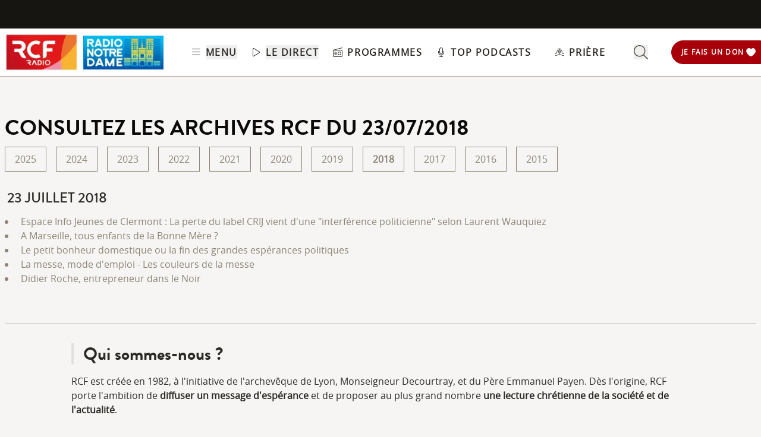

--- FILE ---
content_type: text/html; charset=UTF-8
request_url: https://www.rcf.fr/archives/2018/7/23
body_size: 2280
content:
<!DOCTYPE html>
<html lang="en">
<head>
    <meta charset="utf-8">
    <meta name="viewport" content="width=device-width, initial-scale=1">
    <title></title>
    <style>
        body {
            font-family: "Arial";
        }
    </style>
    <script type="text/javascript">
    window.awsWafCookieDomainList = [];
    window.gokuProps = {
"key":"AQIDAHjcYu/GjX+QlghicBgQ/7bFaQZ+m5FKCMDnO+vTbNg96AHf0QDR8N4FZ0BkUn8kcucXAAAAfjB8BgkqhkiG9w0BBwagbzBtAgEAMGgGCSqGSIb3DQEHATAeBglghkgBZQMEAS4wEQQMuq52ahLIzXS391ltAgEQgDujRkBXrrIUjgs1lAsFcu/9kgpI/IuavohSG7yE1BYsDzpFl4iqc4edkSwfTozI/iGO7lnWq3QC9N4X1w==",
          "iv":"A6x+ZgEt8gAABPVt",
          "context":"n42G4UWrdgcwM57eeV+PTGAuxja92FIbIFVby4oNzZChc7WTjX0WsoGLvOQFRCeAS0UK/k7jbBO1pKhy3BbomzdLDlYfjTkhfu/7TavPy1xn9o568QvIK5+g0yf7Smz9fCNW359f4C7PUcgtGlWKe9z83bBFG7Gm+XXU6O/dQEW+9Fl3lwHFk2ElsphyIHCEZv8LPLdimrhrYEEk4/wJTyoqiZGXEmwNPQYgsAT0RQWuf8gyjxpYl5KP33hOc/IID8d7o0OykGVdEESQIVZI9Qc10U4PwG0/FaOLhjkxtY8CO6WV9iJxcVtDsCSMHN9Sj77HFW86efhbaoCRmKuL35ZnPOItZyKwBtaC3iwfqIJDUzR5PpqexbFgaliNi3pftyTwTbyoX/4JgFZmJRv8so1UfeDcX0UCfwMRYQ7e9AEuPJUHsOyEDHVJq2bYR3zEjy4VTV4zXmaCIYAfAmZW9U3wsYuDxVSLHZ5BatlxM6q5a0f2ZEqhy/nVSMJTMusj/dtLwolMGTNjXU4o1ohJ+vnxa3pXXHOrW9+aG0vqudztB7hUNLiCtuy0JpPxU4JV81LzyXhHw9hP1lvSIabLc4OBtQqj8Hsd4l6TMKzoTPsMFO7bHgDRcmArFYaL9otWzK+YFV+6CVcphY9mO33L7s08whs6TL6G/iZvCAWrfXAY3k2ZSrk2pUP4/ZvMKeCxa49etW72IkbHFCFgJ5dQwWVG+YHajKHhZr0iEwm0ZKcThEX2RkTXtpIbictckvTAo3I1qd4PCrR2yw=="
};
    </script>
    <script src="https://367ca2ed70bb.3be428d9.us-east-2.token.awswaf.com/367ca2ed70bb/a082d8dab590/c80798ca724c/challenge.js"></script>
</head>
<body>
    <div id="challenge-container"></div>
    <script type="text/javascript">
        AwsWafIntegration.saveReferrer();
        AwsWafIntegration.checkForceRefresh().then((forceRefresh) => {
            if (forceRefresh) {
                AwsWafIntegration.forceRefreshToken().then(() => {
                    window.location.reload(true);
                });
            } else {
                AwsWafIntegration.getToken().then(() => {
                    window.location.reload(true);
                });
            }
        });
    </script>
    <noscript>
        <h1>JavaScript is disabled</h1>
        In order to continue, we need to verify that you're not a robot.
        This requires JavaScript. Enable JavaScript and then reload the page.
    </noscript>
</body>
</html>

--- FILE ---
content_type: text/html;charset=utf-8
request_url: https://www.rcf.fr/archives/2018/7/23
body_size: 75260
content:
<!DOCTYPE html><html  lang="fr"><head><meta charset="utf-8"><meta name="viewport" content="width=device-width, initial-scale=1"><title>Les archives RCF du 23&#x2F;07&#x2F;2018 | RCF</title><link rel="preconnect" href="https://consentcdn.cookiebot.com" crossorigin="anonymous"><link rel="preconnect" href="https://consent.cookiebot.com" crossorigin="anonymous"><link rel="preconnect" href="https://www.gstatic.com" crossorigin="anonymous"><style> @font-face { font-family: "Brandon Grotesque Regular fallback"; src: local("Noto Sans"); size-adjust: 82.4103%; ascent-override: 127.3875%; descent-override: 46.0965%; line-gap-override: 0%; } @font-face { font-family: "Brandon Grotesque Regular fallback"; src: local("Arial"); size-adjust: 87.6232%; ascent-override: 119.809%; descent-override: 43.3541%; line-gap-override: 0%; } @font-face { font-family: "Brandon Grotesque Regular fallback"; src: local("Helvetica Neue"); size-adjust: 86.8056%; ascent-override: 120.9375%; descent-override: 43.7625%; line-gap-override: 0%; } @font-face { font-family: "Brandon Grotesque Regular fallback"; src: local("Roboto"); size-adjust: 87.8156%; ascent-override: 119.5465%; descent-override: 43.2592%; line-gap-override: 0%; } @font-face { font-family: "Brandon Grotesque Regular fallback"; src: local("Segoe UI"); size-adjust: 88.1057%; ascent-override: 119.1528%; descent-override: 43.1167%; line-gap-override: 0%; } @font-face { font-family: "Brandon Grotesque Medium fallback"; src: local("Noto Sans"); size-adjust: 83.0284%; ascent-override: 126.4392%; descent-override: 45.7533%; line-gap-override: 0%; } @font-face { font-family: "Brandon Grotesque Medium fallback"; src: local("Arial"); size-adjust: 88.2804%; ascent-override: 118.9171%; descent-override: 43.0314%; line-gap-override: 0%; } @font-face { font-family: "Brandon Grotesque Medium fallback"; src: local("Helvetica Neue"); size-adjust: 87.4566%; ascent-override: 120.0372%; descent-override: 43.4367%; line-gap-override: 0%; } @font-face { font-family: "Brandon Grotesque Medium fallback"; src: local("Roboto"); size-adjust: 88.4742%; ascent-override: 118.6566%; descent-override: 42.9371%; line-gap-override: 0%; } @font-face { font-family: "Brandon Grotesque Medium fallback"; src: local("Segoe UI"); size-adjust: 88.7665%; ascent-override: 118.2658%; descent-override: 42.7957%; line-gap-override: 0%; } @font-face { font-family: "Brandon Grotesque Bold fallback"; src: local("Noto Sans"); size-adjust: 83.8525%; ascent-override: 125.1966%; descent-override: 45.3037%; line-gap-override: 0%; } @font-face { font-family: "Brandon Grotesque Bold fallback"; src: local("Arial"); size-adjust: 89.1566%; ascent-override: 117.7484%; descent-override: 42.6085%; line-gap-override: 0%; } @font-face { font-family: "Brandon Grotesque Bold fallback"; src: local("Helvetica Neue"); size-adjust: 88.3247%; ascent-override: 118.8575%; descent-override: 43.0098%; line-gap-override: 0%; } @font-face { font-family: "Brandon Grotesque Bold fallback"; src: local("Roboto"); size-adjust: 89.3524%; ascent-override: 117.4904%; descent-override: 42.5151%; line-gap-override: 0%; } @font-face { font-family: "Brandon Grotesque Bold fallback"; src: local("Segoe UI"); size-adjust: 89.6476%; ascent-override: 117.1035%; descent-override: 42.3751%; line-gap-override: 0%; } @font-face { font-family: "Brandon Grotesque Black fallback"; src: local("Noto Sans"); size-adjust: 84.5736%; ascent-override: 124.1291%; descent-override: 44.9174%; line-gap-override: 0%; } @font-face { font-family: "Brandon Grotesque Black fallback"; src: local("Arial"); size-adjust: 89.9233%; ascent-override: 116.7444%; descent-override: 42.2452%; line-gap-override: 0%; } @font-face { font-family: "Brandon Grotesque Black fallback"; src: local("Helvetica Neue"); size-adjust: 89.0842%; ascent-override: 117.8441%; descent-override: 42.6431%; line-gap-override: 0%; } @font-face { font-family: "Brandon Grotesque Black fallback"; src: local("Roboto"); size-adjust: 90.1207%; ascent-override: 116.4887%; descent-override: 42.1526%; line-gap-override: 0%; } @font-face { font-family: "Brandon Grotesque Black fallback"; src: local("Segoe UI"); size-adjust: 90.4185%; ascent-override: 116.1051%; descent-override: 42.0138%; line-gap-override: 0%; } @font-face { font-family: "Open Sans fallback"; src: local("Noto Sans"); size-adjust: 98.8924%; ascent-override: 108.0819%; descent-override: 29.625%; line-gap-override: 0%; } @font-face { font-family: "Open Sans fallback"; src: local("Arial"); size-adjust: 105.1479%; ascent-override: 101.6519%; descent-override: 27.8625%; line-gap-override: 0%; } @font-face { font-family: "Open Sans fallback"; src: local("Helvetica Neue"); size-adjust: 104.1667%; ascent-override: 102.6094%; descent-override: 28.125%; line-gap-override: 0%; } @font-face { font-family: "Open Sans fallback"; src: local("Roboto"); size-adjust: 105.3787%; ascent-override: 101.4292%; descent-override: 27.8015%; line-gap-override: 0%; } @font-face { font-family: "Open Sans fallback"; src: local("Segoe UI"); size-adjust: 105.7269%; ascent-override: 101.0952%; descent-override: 27.71%; line-gap-override: 0%; } </style><style>@media screen and (min-width:576px){.header-slide-fade-enter-active{transition:all .3s ease}.header-slide-fade-enter,.header-slide-fade-leave-active,.header-slide-fade-leave-to{transform:translateY(-200%);transition:transform .7s ease-out}.donationButton-slide-fade-enter-active{transition:all .3s ease}.donationButton-slide-fade-enter,.donationButton-slide-fade-leave-active,.donationButton-slide-fade-leave-to{transform:translate(200%);transition:transform .7s ease-out}}</style><style>.slick-prev[data-v-837a62bd]{left:-8px!important}.slick-next[data-v-837a62bd]{right:-8px!important}.slick-next[data-v-837a62bd],.slick-prev[data-v-837a62bd]{top:47%;z-index:2}.slick-next[data-v-837a62bd]:before,.slick-prev[data-v-837a62bd]:before{color:transparent}.slider-list-result-container[data-v-837a62bd]{padding-left:0}</style><style>.menu-title{font-weight:600;letter-spacing:.1em;text-transform:uppercase;--tw-text-opacity:1;color:rgb(45 42 37/var(--tw-text-opacity,1))}.header-link{align-items:center;cursor:pointer;display:flex;justify-content:space-between}.link-underline{border-bottom-width:1px;--tw-border-opacity:1;border-color:rgb(255 255 255/var(--tw-border-opacity,1))}.link-underline:hover{--tw-border-opacity:1;border-color:rgb(45 42 37/var(--tw-border-opacity,1))}.link-svg{height:1rem;margin-right:.5rem;width:1rem;fill:#2d2a25}</style><style>.hideSubMenu{transform:translateY(-150%)}@media screen and (min-width:576px){.submenu-slide-fade-enter-active{transition:all .5s ease}.submenu-slide-fade-enter,.submenu-slide-fade-leave-active,.submenu-slide-fade-leave-to{transform:translateY(-100%);transition:transform .7s ease-out}}</style><style>.submenu-button{border-radius:9999px;border-width:1px;cursor:pointer;margin:.25rem;width:-moz-fit-content;width:fit-content;--tw-border-opacity:1;border-color:rgb(198 1 0/var(--tw-border-opacity,1));font-size:.875rem;line-height:1.25rem;padding:.5rem 1rem}.submenu-button:hover{--tw-shadow:0 1px 2px 0 rgba(0,0,0,.05);--tw-shadow-colored:0 1px 2px 0 var(--tw-shadow-color);box-shadow:var(--tw-ring-offset-shadow,0 0 #0000),var(--tw-ring-shadow,0 0 #0000),var(--tw-shadow);--tw-shadow-color:#c60100;--tw-shadow:var(--tw-shadow-colored)}@media (min-width:1024px){.submenu-button{padding-left:.5rem;padding-right:.5rem}}.submenu-button-highlight{border-radius:9999px;margin:.25rem;width:-moz-fit-content;width:fit-content;--tw-bg-opacity:1;background-color:rgb(254 195 97/var(--tw-bg-opacity,1));font-size:.875rem;line-height:1.25rem;padding:.5rem 1rem;--tw-text-opacity:1;color:rgb(87 82 71/var(--tw-text-opacity,1))}.submenu-button-highlight:hover{--tw-bg-opacity:1;background-color:rgb(247 178 52/var(--tw-bg-opacity,1))}@media (min-width:1024px){.submenu-button-highlight{padding-left:.5rem;padding-right:.5rem}}.submenu-button-svg{height:1.5rem;margin-right:.5rem;width:1.5rem;fill:#c60100}.submenu-button-highlight-svg{height:1.5rem;width:1.5rem;fill:#575247}.submenu-button-title{font-weight:600;letter-spacing:.1em;text-transform:uppercase}</style><link rel="stylesheet" href="/_nuxt/default.DWYVUNTS.css" crossorigin><link rel="stylesheet" href="/_nuxt/Modal.k0mFTWXA.css" crossorigin><link rel="stylesheet" href="/_nuxt/entry.C20mr6hO.css" crossorigin><link rel="modulepreload" as="script" crossorigin href="/_nuxt/CtxtMDeg.js"><link rel="modulepreload" as="script" crossorigin href="/_nuxt/o-DJZyXR.js"><link rel="modulepreload" as="script" crossorigin href="/_nuxt/DmdWV87o.js"><link rel="modulepreload" as="script" crossorigin href="/_nuxt/CHYV2mht.js"><link rel="modulepreload" as="script" crossorigin href="/_nuxt/B8qwUJCN.js"><link rel="modulepreload" as="script" crossorigin href="/_nuxt/DC2FSR_T.js"><link rel="modulepreload" as="script" crossorigin href="/_nuxt/KPNiqsuv.js"><link rel="modulepreload" as="script" crossorigin href="/_nuxt/D-cNEAl5.js"><link rel="modulepreload" as="script" crossorigin href="/_nuxt/fzGDG5Iw.js"><link rel="modulepreload" as="script" crossorigin href="/_nuxt/CDVq6AZv.js"><link rel="modulepreload" as="script" crossorigin href="/_nuxt/BCo6x5W8.js"><link rel="modulepreload" as="script" crossorigin href="/_nuxt/GmLfRE1Q.js"><link rel="modulepreload" as="script" crossorigin href="/_nuxt/BrAOtCtR.js"><link rel="modulepreload" as="script" crossorigin href="/_nuxt/DhOQtnG_.js"><link rel="modulepreload" as="script" crossorigin href="/_nuxt/Bc2g2bm6.js"><link rel="modulepreload" as="script" crossorigin href="/_nuxt/CrQkqvG8.js"><link rel="modulepreload" as="script" crossorigin href="/_nuxt/BJtZt9Dr.js"><link rel="modulepreload" as="script" crossorigin href="/_nuxt/Cbqnn2cH.js"><link rel="modulepreload" as="script" crossorigin href="/_nuxt/BFFu6mdL.js"><link rel="modulepreload" as="script" crossorigin href="/_nuxt/DJQxeSne.js"><link rel="modulepreload" as="script" crossorigin href="/_nuxt/D3gc0pTM.js"><link rel="modulepreload" as="script" crossorigin href="/_nuxt/C3se49b7.js"><link rel="modulepreload" as="script" crossorigin href="/_nuxt/BbWko1vk.js"><link rel="modulepreload" as="script" crossorigin href="/_nuxt/BAh3l5rh.js"><link rel="modulepreload" as="script" crossorigin href="/_nuxt/CAKFdtpy.js"><link rel="modulepreload" as="script" crossorigin href="/_nuxt/CYjAD7xw.js"><link rel="modulepreload" as="script" crossorigin href="/_nuxt/CdGiwML5.js"><link rel="modulepreload" as="script" crossorigin href="/_nuxt/C3mjP6N3.js"><link rel="modulepreload" as="script" crossorigin href="/_nuxt/CGTdX4rr.js"><link rel="modulepreload" as="script" crossorigin href="/_nuxt/BlZEcR2D.js"><link rel="modulepreload" as="script" crossorigin href="/_nuxt/B47DETFO.js"><link rel="preload" as="fetch" fetchpriority="low" crossorigin="anonymous" href="/_nuxt/builds/meta/478da9df-ed33-423a-9b2a-f3019209a08c.json"><link rel="prefetch" as="image" type="image/png" href="/_nuxt/around-me-bg.Cx7YxAXK.png"><link rel="prefetch" as="image" type="image/png" href="/_nuxt/bg-events.B-R12Jkg.png"><link rel="prefetch" as="image" type="image/png" href="/_nuxt/bg-yellow.Cw_Tvc5X.png"><link rel="prefetch" as="script" crossorigin href="/_nuxt/D3xQ8qpY.js"><link rel="prefetch" as="image" type="image/webp" href="/_nuxt/footer-desktop.CscvbEhm.webp"><link rel="prefetch" as="image" type="image/webp" href="/_nuxt/footer-mobile.Dnhpqq19.webp"><link rel="prefetch" as="script" crossorigin href="/_nuxt/D2R2SPKJ.js"><link rel="icon" type="image/x-icon" href="/favicon.ico"><meta property="og:type" content="default"><noscript children="JavaScript is required"></noscript><meta name="description" content="Consultez les archives RCF du 23/07/2018"><meta property="og:image" content><meta property="og:title" content="Les archives RCF du 23/07/2018 | RCF"><meta property="og:description" content="Consultez les archives RCF du 23/07/2018"><meta property="og:url" content="https://www.rcf.fr/archives/2018/7/23"><meta property="twitter:card" content="summary_large_image"><meta property="twitter:site" content="@radiorcf"><meta property="twitter:title" content="Les archives RCF du 23/07/2018 | RCF"><meta property="twitter:description" content="Consultez les archives RCF du 23/07/2018"><meta property="twitter:image" content><script type="module" src="/_nuxt/CtxtMDeg.js" crossorigin></script></head><body><div id="__nuxt"><div class="layout flex flex-col justify-center"><header class="fixed top-0 left-0 right-0 flex flex-col w-full z-40"><div style="" class="relative z-10 bg-white desktop:border-b desktop:border-b-grey-400 here"><!--[--><div class="absolute top-[-10em] z-100 w-full"><ul><li><a href="#main-content" aria-label="aller au contenu" class="absolute left-0 right-0 text-center focus:top-[10.5em] focus:underline text-white font-bold outline-none">Aller au contenu</a></li><li><a href="#footer-links" aria-label="aller au pied de page" class="absolute left-0 right-0 text-center focus:top-[10.5em] focus:underline text-white font-bold outline-none">Aller au pied de page</a></li></ul></div><div id="preheader" class="h-[48px] hidden desktop:flex bg-grey-975 justify-between items-center text-xs text-grey-50 font-semibold"><span></span></div><!--]--><!--[--><div class="max-h-max hidden desktop:flex items-center justify-between text-grey-800 py-2 pl-2"><div class="flex"><a href="/" class="flex items-center pr-2" aria-label="Retour à la page d&#39;accueil"><img src="[data-uri]" alt="logo RCF" height="65px" width="123.5px" class="hidden desktop:block"></a><a href="/radio-notre-dame" class="flex items-center pr-2" aria-label="Visiter la page de Radio Notre Dame"><img src="[data-uri]" alt="logo RND" height="auto" width="135px" class="hidden desktop:block bg-rnd-100"></a></div><nav><ul class="flex items-center justify-between"><li class="header-link desktop:mr-6 relative group"><svg class="icons link-svg"><!----><!----><use href="/_nuxt/icons._x-5S07E.svg#bars-light"></use></svg><button class="menu-title" aria-label="Ouvrir le menu">Menu</button><span class="absolute bottom-0 hidden h-[1px] w-full max-w-0 bg-grey-950 opacity-0 transition-all duration-500 ease-out group-hover:max-w-full group-hover:opacity-100 desktop:block"></span></li><li class="header-link desktop:mr-6 relative group"><div id="playerInstructions" class="sr-only"> écouter le direct - pour accéder aux contrôles du player, appuyer sur Alt + p une fois le player ouvert </div><svg class="icons link-svg"><!----><!----><use href="/_nuxt/icons._x-5S07E.svg#play-light"></use></svg><button class="menu-title" aria-labelledby="playerInstructions">Le direct</button><span class="absolute bottom-0 hidden h-[1px] w-full max-w-0 bg-grey-950 opacity-0 transition-all duration-500 ease-out group-hover:max-w-full group-hover:opacity-100 desktop:block"></span></li><li class="header-link desktop:mr-6 relative group"><a href="/grille-des-programmes" class="flex items-center" aria-label="Consulter la grille des programmes"><svg class="icons link-svg"><!----><!----><use href="/_nuxt/icons._x-5S07E.svg#radio-light"></use></svg><span class="menu-title">Programmes</span></a><span class="absolute bottom-0 hidden h-[1px] w-full max-w-0 bg-grey-950 opacity-0 transition-all duration-500 ease-out group-hover:max-w-full group-hover:opacity-100 desktop:block"></span></li><li class="header-link relative group"><a href="/top-podcasts" class="flex items-center"><svg class="icons link-svg"><!----><!----><use href="/_nuxt/icons._x-5S07E.svg#microphone-light"></use></svg><span class="menu-title">Top Podcasts</span></a><span class="absolute bottom-0 hidden h-[1px] w-full max-w-0 bg-grey-950 opacity-0 transition-all duration-500 ease-out group-hover:max-w-full group-hover:opacity-100 desktop:block"></span></li></ul></nav><!----><ul class="flex justify-between items-center"><li class="header-link relative group"><a href="/prieres" class="flex items-center"><svg class="icons link-svg"><!----><!----><use href="/_nuxt/icons._x-5S07E.svg#hands-praying-light"></use></svg><span class="menu-title">Prière</span></a><span class="absolute bottom-0 hidden h-[1px] w-full max-w-0 bg-grey-950 opacity-0 transition-all duration-500 ease-out group-hover:max-w-full group-hover:opacity-100 desktop:block"></span></li><li class="header-link ml-12"><button aria-label="Ouvrir la barre de recherche" role="search"><svg class="icons w-6 h-6 fill-grey-800"><!----><!----><use href="/_nuxt/icons._x-5S07E.svg#magnifying-glass-light"></use></svg></button></li></ul><a href="https://don.rcfnotredame.fr/donner/" rel="noopener noreferrer" id="donation-button" class="flex items-center justify-between py-1 px-1 desktop:pl-4 cursor-pointer rounded-l-full desktop:h-10 max-w-[14%] hover:border-[1px] border-[1px] hover:bg-white group rgive-button bg-red-700 border-red-700 hover:border-red-700"><span id="donation-button-text" class="hidden desktop:block group-hover:text-red-700 uppercase font-semibold tracking-widest text-white font-openSans text-xs"> je fais un don </span><svg class="icons w-[1.2rem] group-hover:text-red-700 h-[1.2rem] mx-1 desktop:w-4 desktop:h-4 desktop:mx-1 text-white" id="donation-button-heart"><!----><!----><use href="/_nuxt/icons._x-5S07E.svg#don-white"></use></svg><span id="donation-button-text" class="desktop:hidden uppercase text-white text-xs font-openSans font-semibold desktop:font-bold w-2/3 desktop:w-auto">don</span></a></div><div class="relative flex justify-between items-center desktop:hidden text-grey-800 pl-2 py-2 h-[60px] w-full z-10 shadow-[0px_0px_7px]"><svg class="icons w-8 h-8 fill-grey-800 mr-2"><!----><!----><use href="/_nuxt/icons._x-5S07E.svg#bars-light"></use></svg><a href="/" class="flex items-center mr-2"><img src="[data-uri]" alt="logo RCF" height="40px" width="76" class="block desktop:hidden"></a><a href="/radio-notre-dame" class="flex items-center mr-2"><img src="[data-uri]" alt="logo RCF" height="36px" width="36px" class="block desktop:hidden bg-rnd-100"></a><button id="radio-select-button-header" class="rounded-full px-3 py-1 flex items-center bg-orange-200 text-grey-975 px-1 w-fit max-w-[48%] flex justify-between justify-self-center mr-2" type="button" aria-label="Choix de la région"><span id="radio-select-text-header" class="whitespace-nowrap text-clip overflow-x-hidden text-xs pl-1 capitalize font-semibold tracking-wider">ma region</span><svg class="icons w-3.5 h-3.5 ml-1 fill-grey-975" id="radio-select-chevron-header"><!----><!----><use href="/_nuxt/icons._x-5S07E.svg#chevron-down-light"></use></svg></button><svg class="icons w-6 h-6 fill-grey-800" aria-label="Ouvrir la barre de recherche" role="search"><!----><!----><use href="/_nuxt/icons._x-5S07E.svg#magnifying-glass-light"></use></svg><a href="https://don.rcfnotredame.fr/donner/" rel="noopener noreferrer" id="donation-button" class="flex items-center justify-between py-1 px-1 desktop:pl-4 cursor-pointer rounded-l-full desktop:h-10 max-w-[14%] hover:border-[1px] border-[1px] hover:bg-white group rgive-button bg-red-700 border-red-700 hover:border-red-700"><span id="donation-button-text" class="hidden desktop:block group-hover:text-red-700 uppercase font-semibold tracking-widest text-white font-openSans text-xs"> je fais un don </span><svg class="icons w-[1.2rem] group-hover:text-red-700 h-[1.2rem] mx-1 desktop:w-4 desktop:h-4 desktop:mx-1 text-white" id="donation-button-heart"><!----><!----><use href="/_nuxt/icons._x-5S07E.svg#don-white"></use></svg><span id="donation-button-text" class="desktop:hidden uppercase text-white text-xs font-openSans font-semibold desktop:font-bold w-2/3 desktop:w-auto">don</span></a></div><!--]--></div><!----><div class="absolute top-full w-full bg-white text-grey-800 shadow-400 transition-all duration-500 -translate-y-[150%]" display="false"><div class="hidden desktop:flex flex-col px-20 py-4"><ul class="w-full bg-red grid grid-cols-4 gap-4"><li><div class="text-grey-950 col-span-1"><div class="submenu-title"><span>Catégories</span><!----></div><ul><!--[--><span><a href="/actualite" class="" tabindex="-1" id="forceFocus"><!--[--><li class="subMenu-link">Actualité</li><!--]--></a></span><span><a href="/vie-spirituelle" class="" tabindex="-1" id="forceFocus"><!--[--><li class="subMenu-link">Vie spirituelle</li><!--]--></a></span><span><a href="/culture" class="" tabindex="-1" id="forceFocus"><!--[--><li class="subMenu-link">Culture</li><!--]--></a></span><span><a href="/economie-et-societe" class="" tabindex="-1" id="forceFocus"><!--[--><li class="subMenu-link">Économie &amp; Société</li><!--]--></a></span><span><a href="/ecologie-et-solidarite" class="" tabindex="-1" id="forceFocus"><!--[--><li class="subMenu-link">Écologie &amp; Solidarité</li><!--]--></a></span><span><a href="/au-quotidien" class="" tabindex="-1" id="forceFocus"><!--[--><li class="subMenu-link">Au quotidien</li><!--]--></a></span><span><a href="/points-de-vue" class="" tabindex="-1" id="forceFocus"><!--[--><li class="subMenu-link">Points de vue</li><!--]--></a></span><span><a href="/videos" class="" tabindex="-1" id="forceFocus"><!--[--><li class="subMenu-link">Vidéos</li><!--]--></a></span><!--]--></ul><!----></div></li><li><div class="text-grey-950 col-span-1"><span class="submenu-title">Dossiers de la rédaction</span><ul><!--[--><li class="subMenu-link"><a href="/dossiers/rencontre-europeenne-des-jeunes-2025-a-paris" class="" tabindex="-1">La Rencontre européenne de Taizé 2025, à Paris et en Île-de-France</a></li><li class="subMenu-link"><a href="/dossiers/60-ans-de-vatican-ii-retrouver-le-souffle-du-concile" class="" tabindex="-1">60 ans de Vatican II : retrouver le souffle du concile</a></li><li class="subMenu-link"><a href="/dossiers/jubile-2025-pelerins-desperance" class="" tabindex="-1">Jubilé 2025 : Pèlerins d&#39;espérance</a></li><li class="subMenu-link"><a href="/dossiers/quest-ce-que-lepiphanie" class="" tabindex="-1">Qu&#39;est-ce que l&#39;Épiphanie ?</a></li><!--]--></ul><a href="/dossiers" class="underline text-grey-800 hover:text-grey-400 font-brandonMedium text-lg" tabindex="-1"> Voir tous les dossiers </a></div></li><li><div class="text-grey-950 col-span-1"><div class="submenu-title"><span>Nous soutenir</span><svg class="icons w-6 h-6 fill-grey-900 ml-2"><!----><!----><use href="/_nuxt/icons._x-5S07E.svg#heart-light"></use></svg></div><ul><!--[--><span><a class="" href="https://don.rcfnotredame.fr/donner/" target="_blank" tabindex="-1" id="forceFocus"><!--[--><li class="subMenu-link">Je fais un don</li><!--]--></a></span><span><a class="" href="https://fondation.rcf.fr" target="_blank" tabindex="-1" id="forceFocus"><!--[--><li class="subMenu-link">Je fais un don IFI</li><!--]--></a></span><span><span class="urlencode hover:cursor-pointer"><!--[--><li class="subMenu-link">Pourquoi donner ? </li><!--]--></span></span><span><span class="urlencode hover:cursor-pointer"><!--[--><li class="subMenu-link">Fondation RCF</li><!--]--></span></span><span><span class="urlencode hover:cursor-pointer"><!--[--><li class="subMenu-link">Legs, Donation, Assurance-vie</li><!--]--></span></span><!--]--></ul><!----></div></li><li><div class="text-grey-950 col-span-1"><div class="submenu-title"><span>RCF Radio</span><!----></div><ul><!--[--><span><span class="urlencode hover:cursor-pointer"><!--[--><li class="subMenu-link">Qui sommes-nous ?</li><!--]--></span></span><span><span class="urlencode hover:cursor-pointer"><!--[--><li class="subMenu-link">Les fréquences</li><!--]--></span></span><span><span class="urlencode hover:cursor-pointer"><!--[--><li class="subMenu-link">Nos partenaires</li><!--]--></span></span><span><span class="urlencode hover:cursor-pointer"><!--[--><li class="subMenu-link">Nous contacter</li><!--]--></span></span><!--]--></ul><div class="mt-4"><section class="flex flex-col"><span></span></section></div></div></li></ul><div class="grid grid-cols-4"></div><div class="col-span-4 flex items-center justify-center"><div class="flex items-center justify-between"><span></span><a href="/grille-des-programmes" class="submenu-button flex items-center" tabindex="-1"><svg class="icons submenu-button-svg"><!----><!----><use href="/_nuxt/icons._x-5S07E.svg#radio-light"></use></svg><span class="submenu-button-title text-red-500">programmes</span></a><a href="/top-podcasts" class="flex items-center submenu-button" tabindex="-1"><svg class="icons submenu-button-svg"><!----><!----><use href="/_nuxt/icons._x-5S07E.svg#microphone-light"></use></svg><span class="submenu-button-title text-red-500">top podcasts</span></a><a href="/evenements" class="flex items-center submenu-button" tabindex="-1"><svg class="icons submenu-button-svg"><!----><!----><use href="/_nuxt/icons._x-5S07E.svg#calendar-days-light"></use></svg><span class="submenu-button-title text-red-500">évènements</span></a><a href="/prieres" class="flex items-center submenu-button-highlight" tabindex="-1"><svg class="icons submenu-button-highlight-svg mr-2"><!----><!----><use href="/_nuxt/icons._x-5S07E.svg#hands-praying-light"></use></svg><span class="submenu-button-title">prière</span></a><a href="/vie-spirituelle/le-saint-du-jour" class="flex items-center submenu-button-highlight" tabindex="-1"><svg class="icons submenu-button-highlight-svg mr-4"><!----><!----><use href="/_nuxt/icons._x-5S07E.svg#angel-light"></use></svg><span class="submenu-button-title">le saint du jour</span></a></div></div></div></div><div class="absolute top-full w-full bg-white text-grey-800 shadow-400 transition-all duration-700 py-4 -translate-y-[300%]"><form class="flex flex-col items-center justify-center"><div class="relative flex items-center justify-center w-full px-12"><div class="flex items-center rounded-full border border-grey-600 my-2 p-1 w-full desktop:w-[70%]"><input class="outline-none border-0 shadow-none italic w-full line-clamp-1" type="text" placeholder="Rechercher une émission, un épisode, etc ..." value="" tabindex="-1"><button class="flex items-center justify-center rounded-full desktop:bg-red-500 px-2 py-1" tabindex="-1"><svg class="icons h-6 w-6 desktop:h-4 desktop:w-4 desktop:fill-white fill-red-300 desktop:mr-2"><!----><!----><use href="/_nuxt/icons._x-5S07E.svg#search"></use></svg><span class="hidden desktop:block uppercase text-white tracking-widest">rechercher</span></button></div><svg class="icons w-6 h-6 fill-grey-950 cursor-pointer z-[201] absolute top-4 right-2"><!----><!----><use href="/_nuxt/icons._x-5S07E.svg#xmark-light"></use></svg></div><div style="display:none;" class="dropdown-menu bg-white rounded shadow-articles w-5/6 desktop:w-[60%]"><div class="dropdown-content max-h-[300px] overflow-y-scroll"><!--[--><!--]--></div></div></form></div><a href="https://don.rcfnotredame.fr/donner/" rel="noopener noreferrer" id="donation-button" class="flex items-center justify-between py-1 px-1 desktop:pl-4 cursor-pointer rounded-l-full desktop:h-10 max-w-[14%] hover:border-[1px] border-[1px] hover:bg-white group rgive-button bg-red-700 border-red-700 hover:border-red-700 hidden desktop:flex fixed z-30 right-0 top-16 desktop:top-36" style="display:none;"><span id="donation-button-text" class="hidden desktop:block group-hover:text-red-700 uppercase font-semibold tracking-widest text-white font-openSans text-xs"> je fais un don </span><svg class="icons w-[1.2rem] group-hover:text-red-700 h-[1.2rem] mx-1 desktop:w-4 desktop:h-4 desktop:mx-1 text-white" id="donation-button-heart"><!----><!----><use href="/_nuxt/icons._x-5S07E.svg#don-white"></use></svg><span id="donation-button-text" class="desktop:hidden uppercase text-white text-xs font-openSans font-semibold desktop:font-bold w-2/3 desktop:w-auto">don</span></a></header><main class="page-container-y mt-[65px] desktop:mt-[135px]"><section><span></span></section><!--[--><section class="page-container"><div class="mt-14"><div class="uppercase flex font-brandonBold text-black h-fit items-middle"><h1 class="text-4xl mb-2 py-1 pl-0">Consultez les archives RCF du 23/07/2018  </h1><!----></div></div><div class="flex justify-start items-center pb-4 overflow-x-scroll desktop:overflow-hidden"><!--[--><a href="/archives/2025" class="px-4 py-2 mr-4 border border-grey-500 hover:bg-grey-25">2025</a><a href="/archives/2024" class="px-4 py-2 mr-4 border border-grey-500 hover:bg-grey-25">2024</a><a href="/archives/2023" class="px-4 py-2 mr-4 border border-grey-500 hover:bg-grey-25">2023</a><a href="/archives/2022" class="px-4 py-2 mr-4 border border-grey-500 hover:bg-grey-25">2022</a><a href="/archives/2021" class="px-4 py-2 mr-4 border border-grey-500 hover:bg-grey-25">2021</a><a href="/archives/2020" class="px-4 py-2 mr-4 border border-grey-500 hover:bg-grey-25">2020</a><a href="/archives/2019" class="px-4 py-2 mr-4 border border-grey-500 hover:bg-grey-25">2019</a><a href="/archives/2018" class="px-4 py-2 mr-4 border border-grey-500 hover:bg-grey-25 bg-grey-25 font-bold">2018</a><a href="/archives/2017" class="px-4 py-2 mr-4 border border-grey-500 hover:bg-grey-25">2017</a><a href="/archives/2016" class="px-4 py-2 mr-4 border border-grey-500 hover:bg-grey-25">2016</a><a href="/archives/2015" class="px-4 py-2 mr-4 border border-grey-500 hover:bg-grey-25">2015</a><!--]--></div><div class="mb-4"><div class="grid grid-cols-12 w-full py-3 px-1 uppercase"><h2 class="col-span-12 undefined text-2xl text-grey-950 font-brandonMedium">23 juillet 2018</h2><!----></div><ul class="w-full" set="0"><!--[--><li set="0" class="list-disc list-inside"><span class="p-1 hover:text-red-300"><span class="urlencode hover:cursor-pointer"><!--[-->Espace Info Jeunes de Clermont : La perte du label CRIJ vient d&#39;une &quot;interférence politicienne&quot; selon Laurent Wauquiez<!--]--></span></span></li><li set="1" class="list-disc list-inside"><span class="p-1 hover:text-red-300"><span class="urlencode hover:cursor-pointer"><!--[--> A Marseille, tous enfants de la Bonne Mère ? <!--]--></span></span></li><li set="2" class="list-disc list-inside"><span class="p-1 hover:text-red-300"><span class="urlencode hover:cursor-pointer"><!--[-->Le petit bonheur domestique ou la fin des grandes espérances politiques<!--]--></span></span></li><li set="3" class="list-disc list-inside"><span class="p-1 hover:text-red-300"><span class="urlencode hover:cursor-pointer"><!--[-->La messe, mode d&#39;emploi - Les couleurs de la messe<!--]--></span></span></li><li set="4" class="list-disc list-inside"><span class="p-1 hover:text-red-300"><span class="urlencode hover:cursor-pointer"><!--[-->Didier Roche, entrepreneur dans le Noir<!--]--></span></span></li><!--]--></ul></div></section><!--]--></main><footer role="contentinfo" class="mt-8 flex w-full flex-col text-grey-950 desktop:px-24 desktop:mt-4"><div class="flex flex-col pb-[80px] desktop:pb-0 px-2"><hr aria-hidden="true" class="h-[1px] border-t border-t-grey-400 my-8 -mr-2 -ml-2 desktop:-mr-24 desktop:-ml-24"><section><div class="flex flex-col px-4"><div class="mb-4 flex flex-col border-l-4 border-l-grey-50 pl-4"><span class="font-brandonBold text-3xl">Qui sommes-nous ?</span></div><div><p class="mb-4"> RCF est créée en 1982, à l&#39;initiative de l&#39;archevêque de Lyon, Monseigneur Decourtray, et du Père Emmanuel Payen. Dès l&#39;origine, RCF porte l&#39;ambition de <strong>diffuser un message d&#39;espérance</strong> et de proposer au plus grand nombre <strong>une lecture chrétienne de la société et de l&#39;actualité</strong>. </p><p class="mb-4"> Forte de 600.000 auditeurs chaque jour, RCF compte désormais 64 radios locales et 270 fréquences en France et en Belgique. Ces 64 radios associatives reconnues d&#39;intérêt général vivent essentiellement des dons de leurs auditeurs. </p><p> Information, culture, spiritualité, vie quotidienne : RCF propose un programme grand public, généraliste, de proximité.Le réseau RCF compte 300 salariés et 3.000 bénévoles. </p></div></div></section><hr aria-hidden="true" class="h-[1px] border-t border-t-grey-400 my-8 -mr-2 -ml-2 desktop:-mr-24 desktop:-ml-24"><section><ul class="flex flex-col tablet:flex-row desktop:justify-between px-2" id="footer-links" data-v-837a62bd><li tabindex="0" class="mb-4 desktop:w-1/5 w-full" data-v-837a62bd><ul data-v-837a62bd><span class="font-bold text-lg" data-v-837a62bd>RCF</span><li tabindex="0" data-v-837a62bd><span data-v-837a62bd><a href="/grille-des-programmes" class="block py-1 text-grey-950 hover:text-red-500 text-sm text-sm" tabindex="-1" id="forceFocus"><!--[--> Grille des programmes <!--]--></a></span></li><li tabindex="0" data-v-837a62bd><span data-v-837a62bd><a href="/emissions-a-z" class="block py-1 text-grey-950 hover:text-red-500 text-sm" tabindex="-1" id="forceFocus"><!--[--> Podcasts <!--]--></a></span></li><li tabindex="0" data-v-837a62bd><span data-v-837a62bd><span class="block py-1 text-grey-950 hover:text-red-500 text-sm urlencode hover:cursor-pointer"><!--[--> Événements <!--]--></span></span></li><li tabindex="0" data-v-837a62bd><span data-v-837a62bd><span class="block py-1 text-grey-950 hover:text-red-500 text-sm urlencode hover:cursor-pointer"><!--[--> Fréquences <!--]--></span></span></li><li tabindex="0" data-v-837a62bd><span data-v-837a62bd><a href="/pres-de-chez-moi" class="block py-1 text-grey-950 hover:text-red-500 text-sm" tabindex="-1" id="forceFocus"><!--[--> Près de chez moi <!--]--></a></span></li><li tabindex="0" data-v-837a62bd><span data-v-837a62bd><span class="block py-1 text-grey-950 hover:text-red-500 text-sm urlencode hover:cursor-pointer"><!--[--> Mentions légales <!--]--></span></span></li><li tabindex="0" data-v-837a62bd><span data-v-837a62bd><span class="block py-1 text-grey-950 hover:text-red-500 text-sm urlencode hover:cursor-pointer"><!--[--> Gestion des cookies <!--]--></span></span></li></ul></li><li class="desktop:w-1/5 w-full" tabindex="0" data-v-837a62bd><ul class="mb-4" data-v-837a62bd><span class="font-bold text-lg" data-v-837a62bd>Ressources</span><li tabindex="0" data-v-837a62bd><span data-v-837a62bd><span class="block py-1 text-grey-950 hover:text-red-500 text-sm urlencode hover:cursor-pointer"><!--[--> Qui sommes-nous ? <!--]--></span></span></li><li tabindex="0" data-v-837a62bd><span data-v-837a62bd><span class="block py-1 text-grey-950 hover:text-red-500 text-sm urlencode hover:cursor-pointer"><!--[--> Aide <!--]--></span></span></li><li tabindex="0" data-v-837a62bd><span data-v-837a62bd><span class="block py-1 text-grey-950 hover:text-red-500 text-sm urlencode hover:cursor-pointer"><!--[--> Contact <!--]--></span></span></li><li tabindex="0" data-v-837a62bd><span data-v-837a62bd><span class="block py-1 text-grey-950 hover:text-red-500 text-sm urlencode hover:cursor-pointer"><!--[--> Offres d&#39;emploi <!--]--></span></span></li></ul></li><li class="mb-4 desktop:w-1/5 w-full" tabindex="0" data-v-837a62bd><ul data-v-837a62bd><span class="text-lg font-bold" data-v-837a62bd>Contribuer</span><li tabindex="0" data-v-837a62bd><span data-v-837a62bd><span class="block py-1 text-grey-950 hover:text-red-500 text-sm urlencode hover:cursor-pointer"><!--[--> Je fais un don <!--]--></span></span></li><li tabindex="0" data-v-837a62bd><span data-v-837a62bd><span class="block py-1 text-grey-950 hover:text-red-500 text-sm urlencode hover:cursor-pointer"><!--[--> Je donne au titre de l&#39;IFI <!--]--></span></span></li><li tabindex="0" data-v-837a62bd><span data-v-837a62bd><span class="block py-1 text-grey-950 hover:text-red-500 text-sm urlencode hover:cursor-pointer"><!--[--> Pourquoi donner ? <!--]--></span></span></li><li tabindex="0" data-v-837a62bd><span data-v-837a62bd><span class="block py-1 text-grey-950 hover:text-red-500 text-sm urlencode hover:cursor-pointer"><!--[--> La Fondation RCF <!--]--></span></span></li><li tabindex="0" data-v-837a62bd><span data-v-837a62bd><span class="block py-1 text-grey-950 hover:text-red-500 text-sm urlencode hover:cursor-pointer"><!--[--> Legs, Donation, Assurance-Vie <!--]--></span></span></li><li tabindex="0" data-v-837a62bd><span data-v-837a62bd><span class="block py-1 text-grey-950 hover:text-red-500 text-sm urlencode hover:cursor-pointer"><!--[--> Nos partenaires <!--]--></span></span></li><li tabindex="0" data-v-837a62bd><span data-v-837a62bd><span class="block py-1 text-grey-950 hover:text-red-500 text-sm urlencode hover:cursor-pointer"><!--[--> Devenir partenaire <!--]--></span></span></li><li tabindex="0" data-v-837a62bd><span data-v-837a62bd><span class="block py-1 text-grey-950 hover:text-red-500 text-sm urlencode hover:cursor-pointer"><!--[--> Je deviens bénévole <!--]--></span></span></li></ul></li><li class="mb-4 desktop:w-1/5 w-full" tabindex="0" data-v-837a62bd><ul data-v-837a62bd><span class="text-lg font-bold" data-v-837a62bd>Catégories</span><li tabindex="0" data-v-837a62bd><span data-v-837a62bd><a href="/actualite" class="block py-1 text-grey-950 hover:text-red-500 text-sm" tabindex="-1" id="forceFocus"><!--[--> Actualités <!--]--></a></span></li><li tabindex="0" data-v-837a62bd><span data-v-837a62bd><a href="/vie-spirituelle" class="block py-1 text-grey-950 hover:text-red-500 text-sm" tabindex="-1" id="forceFocus"><!--[--> Vie Spirituelle <!--]--></a></span></li><li tabindex="0" data-v-837a62bd><span data-v-837a62bd><a href="/culture" class="block py-1 text-grey-950 hover:text-red-500 text-sm" tabindex="-1" id="forceFocus"><!--[--> Culture <!--]--></a></span></li><li tabindex="0" data-v-837a62bd><span data-v-837a62bd><a href="/economie-et-societe" class="block py-1 text-grey-950 hover:text-red-500 text-sm" tabindex="-1" id="forceFocus"><!--[--> Économie et Société <!--]--></a></span></li><li tabindex="0" data-v-837a62bd><span data-v-837a62bd><a href="/au-quotidien" class="block py-1 text-grey-950 hover:text-red-500 text-sm" tabindex="-1" id="forceFocus"><!--[--> Au Quotidien <!--]--></a></span></li><li tabindex="0" data-v-837a62bd><span data-v-837a62bd><a href="/ecologie-et-solidarite" class="block py-1 text-grey-950 hover:text-red-500 text-sm" tabindex="-1" id="forceFocus"><!--[--> Écologie et Solidarité <!--]--></a></span></li><li tabindex="0" data-v-837a62bd><span data-v-837a62bd><a href="/points-de-vue" class="block py-1 text-grey-950 hover:text-red-500 text-sm" tabindex="-1" id="forceFocus"><!--[--> Points de vue <!--]--></a></span></li><li tabindex="0" data-v-837a62bd><span data-v-837a62bd><a href="/dossiers" class="block py-1 text-grey-950 hover:text-red-500 text-sm" tabindex="-1" id="forceFocus"><!--[--> Dossiers <!--]--></a></span></li><li tabindex="0" data-v-837a62bd><span data-v-837a62bd><span class="block py-1 text-grey-950 hover:text-red-500 text-sm urlencode hover:cursor-pointer"><!--[--> Archives <!--]--></span></span></li></ul></li><li class="desktop:w-1/5 w-full" tabindex="0" data-v-837a62bd><ul data-v-837a62bd><span class="text-lg font-bold" data-v-837a62bd>Nous suivre</span><!--[--><li tabindex="0" data-v-837a62bd><span class="block py-1 text-grey-950 hover:text-red-500 text-sm capitalize" data-v-837a62bd><span class="urlencode hover:cursor-pointer"><!--[-->facebook<!--]--></span></span></li><li tabindex="0" data-v-837a62bd><span class="block py-1 text-grey-950 hover:text-red-500 text-sm capitalize" data-v-837a62bd><span class="urlencode hover:cursor-pointer"><!--[-->twitter<!--]--></span></span></li><li tabindex="0" data-v-837a62bd><span class="block py-1 text-grey-950 hover:text-red-500 text-sm capitalize" data-v-837a62bd><span class="urlencode hover:cursor-pointer"><!--[-->linkedin<!--]--></span></span></li><li tabindex="0" data-v-837a62bd><span class="block py-1 text-grey-950 hover:text-red-500 text-sm capitalize" data-v-837a62bd><span class="urlencode hover:cursor-pointer"><!--[-->youtube<!--]--></span></span></li><li tabindex="0" data-v-837a62bd><span class="block py-1 text-grey-950 hover:text-red-500 text-sm capitalize" data-v-837a62bd><span class="urlencode hover:cursor-pointer"><!--[-->instagram<!--]--></span></span></li><li tabindex="0" data-v-837a62bd><span class="block py-1 text-grey-950 hover:text-red-500 text-sm capitalize" data-v-837a62bd><span class="urlencode hover:cursor-pointer"><!--[-->tiktok<!--]--></span></span></li><!--]--></ul></li></ul></section><div class="flex flex-col desktop:flex-row desktop:justify-between mt-4" aria-hidden="true"><div class="relative h-fit w-full flex justify-center"><div class="w-full flex justify-center desktop:justify-start"><img src="/_nuxt/footer-desktop.CscvbEhm.webp" alt="RCF" height="250" class="col-span-1 hidden desktop:block" loading="lazy"><img src="/_nuxt/footer-mobile.Dnhpqq19.webp" alt="RCF" loading="lazy" class="col-span-1 block desktop:hidden self-center w-full"></div><div class="absolute top-2 left-4 desktop:top-16 desktop:left-20 flex flex-col"><span class="font-brandonBold uppercase mb-2 text-2xl">toujours dans <br> ma poche !</span><div class="flex flex-col"><span class="my-2 text-sm">Téléchargez l&#39;app RCF</span><div class="flex flex-col desktop:flex-row mt-8 desktop:mt-0"><span><span class="block mb-4 urlencode hover:cursor-pointer"><!--[--><img src="[data-uri]" alt="Google Play" loading="lazy" class="rounded border border-grey-500 desktop:mr-2" width="108" height="24"><!--]--></span></span><span><span class="urlencode hover:cursor-pointer"><!--[--><img src="[data-uri]" loading="lazy" alt="App Store" class="rounded border border-grey-500" width="108" height="24"><!--]--></span></span></div></div></div></div><div class="flex flex-col desktop:items-end items-center justify-center mt-12 desktop:mt-0"><img src="[data-uri]" alt="logo RCF" height="65" width="123.5" class="mb-4" loading="lazy"><span class="italic text-center desktop:text-start text-sm desktop:w-max">v2.14.0 (21796db) - ©2024 RCF Radio. Tous droits réservés. Images non libres de droits.</span></div></div></div><!----></footer><!----><!----><span></span></div></div><div id="teleports"></div><script type="application/json" data-nuxt-data="nuxt-app" data-ssr="true" id="__NUXT_DATA__">[["ShallowReactive",1],{"data":2,"state":10882,"once":10893,"_errors":10894,"serverRendered":10896,"path":2937,"pinia":10897},["ShallowReactive",3],{"$nzhu_FjTSb":4,"$rWv6gzylhA":10864},{"2015":5,"2016":633,"2017":1366,"2018":2372,"2019":3387,"2020":4375,"2021":5417,"2022":6471,"2023":7576,"2024":8684,"2025":9795},{"janvier 2015":6,"février 2015":22,"mars 2015":47,"avril 2015":99,"mai 2015":163,"juin 2015":218,"juillet 2015":288,"août 2015":349,"septembre 2015":413,"octobre 2015":456,"novembre 2015":511,"décembre 2015":578},[7,10,13,16,19],{"label":8,"url":9},"06 janvier 2015","/archives/2015/1/6",{"label":11,"url":12},"20 janvier 2015","/archives/2015/1/20",{"label":14,"url":15},"23 janvier 2015","/archives/2015/1/23",{"label":17,"url":18},"26 janvier 2015","/archives/2015/1/26",{"label":20,"url":21},"27 janvier 2015","/archives/2015/1/27",[23,26,29,32,35,38,41,44],{"label":24,"url":25},"02 février 2015","/archives/2015/2/2",{"label":27,"url":28},"04 février 2015","/archives/2015/2/4",{"label":30,"url":31},"06 février 2015","/archives/2015/2/6",{"label":33,"url":34},"07 février 2015","/archives/2015/2/7",{"label":36,"url":37},"09 février 2015","/archives/2015/2/9",{"label":39,"url":40},"12 février 2015","/archives/2015/2/12",{"label":42,"url":43},"18 février 2015","/archives/2015/2/18",{"label":45,"url":46},"20 février 2015","/archives/2015/2/20",[48,51,54,57,60,63,66,69,72,75,78,81,84,87,90,93,96],{"label":49,"url":50},"05 mars 2015","/archives/2015/3/5",{"label":52,"url":53},"10 mars 2015","/archives/2015/3/10",{"label":55,"url":56},"12 mars 2015","/archives/2015/3/12",{"label":58,"url":59},"13 mars 2015","/archives/2015/3/13",{"label":61,"url":62},"16 mars 2015","/archives/2015/3/16",{"label":64,"url":65},"18 mars 2015","/archives/2015/3/18",{"label":67,"url":68},"19 mars 2015","/archives/2015/3/19",{"label":70,"url":71},"20 mars 2015","/archives/2015/3/20",{"label":73,"url":74},"23 mars 2015","/archives/2015/3/23",{"label":76,"url":77},"24 mars 2015","/archives/2015/3/24",{"label":79,"url":80},"25 mars 2015","/archives/2015/3/25",{"label":82,"url":83},"26 mars 2015","/archives/2015/3/26",{"label":85,"url":86},"27 mars 2015","/archives/2015/3/27",{"label":88,"url":89},"28 mars 2015","/archives/2015/3/28",{"label":91,"url":92},"29 mars 2015","/archives/2015/3/29",{"label":94,"url":95},"30 mars 2015","/archives/2015/3/30",{"label":97,"url":98},"31 mars 2015","/archives/2015/3/31",[100,103,106,109,112,115,118,121,124,127,130,133,136,139,142,145,148,151,154,157,160],{"label":101,"url":102},"01 avril 2015","/archives/2015/4/1",{"label":104,"url":105},"02 avril 2015","/archives/2015/4/2",{"label":107,"url":108},"03 avril 2015","/archives/2015/4/3",{"label":110,"url":111},"06 avril 2015","/archives/2015/4/6",{"label":113,"url":114},"07 avril 2015","/archives/2015/4/7",{"label":116,"url":117},"08 avril 2015","/archives/2015/4/8",{"label":119,"url":120},"10 avril 2015","/archives/2015/4/10",{"label":122,"url":123},"11 avril 2015","/archives/2015/4/11",{"label":125,"url":126},"13 avril 2015","/archives/2015/4/13",{"label":128,"url":129},"14 avril 2015","/archives/2015/4/14",{"label":131,"url":132},"16 avril 2015","/archives/2015/4/16",{"label":134,"url":135},"17 avril 2015","/archives/2015/4/17",{"label":137,"url":138},"18 avril 2015","/archives/2015/4/18",{"label":140,"url":141},"21 avril 2015","/archives/2015/4/21",{"label":143,"url":144},"22 avril 2015","/archives/2015/4/22",{"label":146,"url":147},"24 avril 2015","/archives/2015/4/24",{"label":149,"url":150},"25 avril 2015","/archives/2015/4/25",{"label":152,"url":153},"27 avril 2015","/archives/2015/4/27",{"label":155,"url":156},"28 avril 2015","/archives/2015/4/28",{"label":158,"url":159},"29 avril 2015","/archives/2015/4/29",{"label":161,"url":162},"30 avril 2015","/archives/2015/4/30",[164,167,170,173,176,179,182,185,188,191,194,197,200,203,206,209,212,215],{"label":165,"url":166},"01 mai 2015","/archives/2015/5/1",{"label":168,"url":169},"04 mai 2015","/archives/2015/5/4",{"label":171,"url":172},"05 mai 2015","/archives/2015/5/5",{"label":174,"url":175},"06 mai 2015","/archives/2015/5/6",{"label":177,"url":178},"07 mai 2015","/archives/2015/5/7",{"label":180,"url":181},"12 mai 2015","/archives/2015/5/12",{"label":183,"url":184},"13 mai 2015","/archives/2015/5/13",{"label":186,"url":187},"15 mai 2015","/archives/2015/5/15",{"label":189,"url":190},"18 mai 2015","/archives/2015/5/18",{"label":192,"url":193},"20 mai 2015","/archives/2015/5/20",{"label":195,"url":196},"21 mai 2015","/archives/2015/5/21",{"label":198,"url":199},"23 mai 2015","/archives/2015/5/23",{"label":201,"url":202},"26 mai 2015","/archives/2015/5/26",{"label":204,"url":205},"27 mai 2015","/archives/2015/5/27",{"label":207,"url":208},"28 mai 2015","/archives/2015/5/28",{"label":210,"url":211},"29 mai 2015","/archives/2015/5/29",{"label":213,"url":214},"30 mai 2015","/archives/2015/5/30",{"label":216,"url":217},"31 mai 2015","/archives/2015/5/31",[219,222,225,228,231,234,237,240,243,246,249,252,255,258,261,264,267,270,273,276,279,282,285],{"label":220,"url":221},"01 juin 2015","/archives/2015/6/1",{"label":223,"url":224},"02 juin 2015","/archives/2015/6/2",{"label":226,"url":227},"03 juin 2015","/archives/2015/6/3",{"label":229,"url":230},"04 juin 2015","/archives/2015/6/4",{"label":232,"url":233},"05 juin 2015","/archives/2015/6/5",{"label":235,"url":236},"08 juin 2015","/archives/2015/6/8",{"label":238,"url":239},"09 juin 2015","/archives/2015/6/9",{"label":241,"url":242},"10 juin 2015","/archives/2015/6/10",{"label":244,"url":245},"11 juin 2015","/archives/2015/6/11",{"label":247,"url":248},"12 juin 2015","/archives/2015/6/12",{"label":250,"url":251},"15 juin 2015","/archives/2015/6/15",{"label":253,"url":254},"16 juin 2015","/archives/2015/6/16",{"label":256,"url":257},"17 juin 2015","/archives/2015/6/17",{"label":259,"url":260},"18 juin 2015","/archives/2015/6/18",{"label":262,"url":263},"19 juin 2015","/archives/2015/6/19",{"label":265,"url":266},"20 juin 2015","/archives/2015/6/20",{"label":268,"url":269},"22 juin 2015","/archives/2015/6/22",{"label":271,"url":272},"23 juin 2015","/archives/2015/6/23",{"label":274,"url":275},"24 juin 2015","/archives/2015/6/24",{"label":277,"url":278},"25 juin 2015","/archives/2015/6/25",{"label":280,"url":281},"26 juin 2015","/archives/2015/6/26",{"label":283,"url":284},"29 juin 2015","/archives/2015/6/29",{"label":286,"url":287},"30 juin 2015","/archives/2015/6/30",[289,292,295,298,301,304,307,310,313,316,319,322,325,328,331,334,337,340,343,346],{"label":290,"url":291},"02 juillet 2015","/archives/2015/7/2",{"label":293,"url":294},"03 juillet 2015","/archives/2015/7/3",{"label":296,"url":297},"06 juillet 2015","/archives/2015/7/6",{"label":299,"url":300},"08 juillet 2015","/archives/2015/7/8",{"label":302,"url":303},"09 juillet 2015","/archives/2015/7/9",{"label":305,"url":306},"10 juillet 2015","/archives/2015/7/10",{"label":308,"url":309},"13 juillet 2015","/archives/2015/7/13",{"label":311,"url":312},"14 juillet 2015","/archives/2015/7/14",{"label":314,"url":315},"15 juillet 2015","/archives/2015/7/15",{"label":317,"url":318},"16 juillet 2015","/archives/2015/7/16",{"label":320,"url":321},"17 juillet 2015","/archives/2015/7/17",{"label":323,"url":324},"21 juillet 2015","/archives/2015/7/21",{"label":326,"url":327},"22 juillet 2015","/archives/2015/7/22",{"label":329,"url":330},"23 juillet 2015","/archives/2015/7/23",{"label":332,"url":333},"24 juillet 2015","/archives/2015/7/24",{"label":335,"url":336},"25 juillet 2015","/archives/2015/7/25",{"label":338,"url":339},"27 juillet 2015","/archives/2015/7/27",{"label":341,"url":342},"28 juillet 2015","/archives/2015/7/28",{"label":344,"url":345},"30 juillet 2015","/archives/2015/7/30",{"label":347,"url":348},"31 juillet 2015","/archives/2015/7/31",[350,353,356,359,362,365,368,371,374,377,380,383,386,389,392,395,398,401,404,407,410],{"label":351,"url":352},"03 août 2015","/archives/2015/8/3",{"label":354,"url":355},"04 août 2015","/archives/2015/8/4",{"label":357,"url":358},"06 août 2015","/archives/2015/8/6",{"label":360,"url":361},"07 août 2015","/archives/2015/8/7",{"label":363,"url":364},"10 août 2015","/archives/2015/8/10",{"label":366,"url":367},"11 août 2015","/archives/2015/8/11",{"label":369,"url":370},"12 août 2015","/archives/2015/8/12",{"label":372,"url":373},"13 août 2015","/archives/2015/8/13",{"label":375,"url":376},"14 août 2015","/archives/2015/8/14",{"label":378,"url":379},"15 août 2015","/archives/2015/8/15",{"label":381,"url":382},"17 août 2015","/archives/2015/8/17",{"label":384,"url":385},"18 août 2015","/archives/2015/8/18",{"label":387,"url":388},"19 août 2015","/archives/2015/8/19",{"label":390,"url":391},"20 août 2015","/archives/2015/8/20",{"label":393,"url":394},"21 août 2015","/archives/2015/8/21",{"label":396,"url":397},"22 août 2015","/archives/2015/8/22",{"label":399,"url":400},"24 août 2015","/archives/2015/8/24",{"label":402,"url":403},"25 août 2015","/archives/2015/8/25",{"label":405,"url":406},"26 août 2015","/archives/2015/8/26",{"label":408,"url":409},"27 août 2015","/archives/2015/8/27",{"label":411,"url":412},"28 août 2015","/archives/2015/8/28",[414,417,420,423,426,429,432,435,438,441,444,447,450,453],{"label":415,"url":416},"01 septembre 2015","/archives/2015/9/1",{"label":418,"url":419},"02 septembre 2015","/archives/2015/9/2",{"label":421,"url":422},"03 septembre 2015","/archives/2015/9/3",{"label":424,"url":425},"04 septembre 2015","/archives/2015/9/4",{"label":427,"url":428},"07 septembre 2015","/archives/2015/9/7",{"label":430,"url":431},"08 septembre 2015","/archives/2015/9/8",{"label":433,"url":434},"09 septembre 2015","/archives/2015/9/9",{"label":436,"url":437},"10 septembre 2015","/archives/2015/9/10",{"label":439,"url":440},"11 septembre 2015","/archives/2015/9/11",{"label":442,"url":443},"15 septembre 2015","/archives/2015/9/15",{"label":445,"url":446},"17 septembre 2015","/archives/2015/9/17",{"label":448,"url":449},"18 septembre 2015","/archives/2015/9/18",{"label":451,"url":452},"23 septembre 2015","/archives/2015/9/23",{"label":454,"url":455},"28 septembre 2015","/archives/2015/9/28",[457,460,463,466,469,472,475,478,481,484,487,490,493,496,499,502,505,508],{"label":458,"url":459},"01 octobre 2015","/archives/2015/10/1",{"label":461,"url":462},"02 octobre 2015","/archives/2015/10/2",{"label":464,"url":465},"05 octobre 2015","/archives/2015/10/5",{"label":467,"url":468},"06 octobre 2015","/archives/2015/10/6",{"label":470,"url":471},"07 octobre 2015","/archives/2015/10/7",{"label":473,"url":474},"09 octobre 2015","/archives/2015/10/9",{"label":476,"url":477},"12 octobre 2015","/archives/2015/10/12",{"label":479,"url":480},"13 octobre 2015","/archives/2015/10/13",{"label":482,"url":483},"14 octobre 2015","/archives/2015/10/14",{"label":485,"url":486},"15 octobre 2015","/archives/2015/10/15",{"label":488,"url":489},"21 octobre 2015","/archives/2015/10/21",{"label":491,"url":492},"22 octobre 2015","/archives/2015/10/22",{"label":494,"url":495},"23 octobre 2015","/archives/2015/10/23",{"label":497,"url":498},"26 octobre 2015","/archives/2015/10/26",{"label":500,"url":501},"27 octobre 2015","/archives/2015/10/27",{"label":503,"url":504},"28 octobre 2015","/archives/2015/10/28",{"label":506,"url":507},"29 octobre 2015","/archives/2015/10/29",{"label":509,"url":510},"30 octobre 2015","/archives/2015/10/30",[512,515,518,521,524,527,530,533,536,539,542,545,548,551,554,557,560,563,566,569,572,575],{"label":513,"url":514},"02 novembre 2015","/archives/2015/11/2",{"label":516,"url":517},"03 novembre 2015","/archives/2015/11/3",{"label":519,"url":520},"04 novembre 2015","/archives/2015/11/4",{"label":522,"url":523},"05 novembre 2015","/archives/2015/11/5",{"label":525,"url":526},"06 novembre 2015","/archives/2015/11/6",{"label":528,"url":529},"09 novembre 2015","/archives/2015/11/9",{"label":531,"url":532},"10 novembre 2015","/archives/2015/11/10",{"label":534,"url":535},"12 novembre 2015","/archives/2015/11/12",{"label":537,"url":538},"13 novembre 2015","/archives/2015/11/13",{"label":540,"url":541},"14 novembre 2015","/archives/2015/11/14",{"label":543,"url":544},"15 novembre 2015","/archives/2015/11/15",{"label":546,"url":547},"16 novembre 2015","/archives/2015/11/16",{"label":549,"url":550},"17 novembre 2015","/archives/2015/11/17",{"label":552,"url":553},"18 novembre 2015","/archives/2015/11/18",{"label":555,"url":556},"19 novembre 2015","/archives/2015/11/19",{"label":558,"url":559},"20 novembre 2015","/archives/2015/11/20",{"label":561,"url":562},"23 novembre 2015","/archives/2015/11/23",{"label":564,"url":565},"24 novembre 2015","/archives/2015/11/24",{"label":567,"url":568},"25 novembre 2015","/archives/2015/11/25",{"label":570,"url":571},"26 novembre 2015","/archives/2015/11/26",{"label":573,"url":574},"27 novembre 2015","/archives/2015/11/27",{"label":576,"url":577},"30 novembre 2015","/archives/2015/11/30",[579,582,585,588,591,594,597,600,603,606,609,612,615,618,621,624,627,630],{"label":580,"url":581},"01 décembre 2015","/archives/2015/12/1",{"label":583,"url":584},"02 décembre 2015","/archives/2015/12/2",{"label":586,"url":587},"03 décembre 2015","/archives/2015/12/3",{"label":589,"url":590},"04 décembre 2015","/archives/2015/12/4",{"label":592,"url":593},"06 décembre 2015","/archives/2015/12/6",{"label":595,"url":596},"08 décembre 2015","/archives/2015/12/8",{"label":598,"url":599},"09 décembre 2015","/archives/2015/12/9",{"label":601,"url":602},"10 décembre 2015","/archives/2015/12/10",{"label":604,"url":605},"14 décembre 2015","/archives/2015/12/14",{"label":607,"url":608},"15 décembre 2015","/archives/2015/12/15",{"label":610,"url":611},"16 décembre 2015","/archives/2015/12/16",{"label":613,"url":614},"17 décembre 2015","/archives/2015/12/17",{"label":616,"url":617},"21 décembre 2015","/archives/2015/12/21",{"label":619,"url":620},"22 décembre 2015","/archives/2015/12/22",{"label":622,"url":623},"24 décembre 2015","/archives/2015/12/24",{"label":625,"url":626},"29 décembre 2015","/archives/2015/12/29",{"label":628,"url":629},"30 décembre 2015","/archives/2015/12/30",{"label":631,"url":632},"31 décembre 2015","/archives/2015/12/31",{"janvier 2016":634,"février 2016":686,"mars 2016":735,"avril 2016":784,"mai 2016":827,"juin 2016":858,"juillet 2016":904,"août 2016":962,"septembre 2016":1029,"octobre 2016":1105,"novembre 2016":1190,"décembre 2016":1278},[635,638,641,644,647,650,653,656,659,662,665,668,671,674,677,680,683],{"label":636,"url":637},"05 janvier 2016","/archives/2016/1/5",{"label":639,"url":640},"06 janvier 2016","/archives/2016/1/6",{"label":642,"url":643},"07 janvier 2016","/archives/2016/1/7",{"label":645,"url":646},"08 janvier 2016","/archives/2016/1/8",{"label":648,"url":649},"12 janvier 2016","/archives/2016/1/12",{"label":651,"url":652},"13 janvier 2016","/archives/2016/1/13",{"label":654,"url":655},"14 janvier 2016","/archives/2016/1/14",{"label":657,"url":658},"18 janvier 2016","/archives/2016/1/18",{"label":660,"url":661},"19 janvier 2016","/archives/2016/1/19",{"label":663,"url":664},"20 janvier 2016","/archives/2016/1/20",{"label":666,"url":667},"21 janvier 2016","/archives/2016/1/21",{"label":669,"url":670},"22 janvier 2016","/archives/2016/1/22",{"label":672,"url":673},"25 janvier 2016","/archives/2016/1/25",{"label":675,"url":676},"26 janvier 2016","/archives/2016/1/26",{"label":678,"url":679},"27 janvier 2016","/archives/2016/1/27",{"label":681,"url":682},"28 janvier 2016","/archives/2016/1/28",{"label":684,"url":685},"29 janvier 2016","/archives/2016/1/29",[687,690,693,696,699,702,705,708,711,714,717,720,723,726,729,732],{"label":688,"url":689},"01 février 2016","/archives/2016/2/1",{"label":691,"url":692},"04 février 2016","/archives/2016/2/4",{"label":694,"url":695},"05 février 2016","/archives/2016/2/5",{"label":697,"url":698},"08 février 2016","/archives/2016/2/8",{"label":700,"url":701},"09 février 2016","/archives/2016/2/9",{"label":703,"url":704},"10 février 2016","/archives/2016/2/10",{"label":706,"url":707},"11 février 2016","/archives/2016/2/11",{"label":709,"url":710},"12 février 2016","/archives/2016/2/12",{"label":712,"url":713},"15 février 2016","/archives/2016/2/15",{"label":715,"url":716},"17 février 2016","/archives/2016/2/17",{"label":718,"url":719},"18 février 2016","/archives/2016/2/18",{"label":721,"url":722},"22 février 2016","/archives/2016/2/22",{"label":724,"url":725},"24 février 2016","/archives/2016/2/24",{"label":727,"url":728},"25 février 2016","/archives/2016/2/25",{"label":730,"url":731},"26 février 2016","/archives/2016/2/26",{"label":733,"url":734},"29 février 2016","/archives/2016/2/29",[736,739,742,745,748,751,754,757,760,763,766,769,772,775,778,781],{"label":737,"url":738},"01 mars 2016","/archives/2016/3/1",{"label":740,"url":741},"02 mars 2016","/archives/2016/3/2",{"label":743,"url":744},"04 mars 2016","/archives/2016/3/4",{"label":746,"url":747},"07 mars 2016","/archives/2016/3/7",{"label":749,"url":750},"08 mars 2016","/archives/2016/3/8",{"label":752,"url":753},"09 mars 2016","/archives/2016/3/9",{"label":755,"url":756},"10 mars 2016","/archives/2016/3/10",{"label":758,"url":759},"11 mars 2016","/archives/2016/3/11",{"label":761,"url":762},"14 mars 2016","/archives/2016/3/14",{"label":764,"url":765},"17 mars 2016","/archives/2016/3/17",{"label":767,"url":768},"21 mars 2016","/archives/2016/3/21",{"label":770,"url":771},"22 mars 2016","/archives/2016/3/22",{"label":773,"url":774},"24 mars 2016","/archives/2016/3/24",{"label":776,"url":777},"25 mars 2016","/archives/2016/3/25",{"label":779,"url":780},"29 mars 2016","/archives/2016/3/29",{"label":782,"url":783},"31 mars 2016","/archives/2016/3/31",[785,788,791,794,797,800,803,806,809,812,815,818,821,824],{"label":786,"url":787},"01 avril 2016","/archives/2016/4/1",{"label":789,"url":790},"04 avril 2016","/archives/2016/4/4",{"label":792,"url":793},"06 avril 2016","/archives/2016/4/6",{"label":795,"url":796},"07 avril 2016","/archives/2016/4/7",{"label":798,"url":799},"11 avril 2016","/archives/2016/4/11",{"label":801,"url":802},"12 avril 2016","/archives/2016/4/12",{"label":804,"url":805},"14 avril 2016","/archives/2016/4/14",{"label":807,"url":808},"18 avril 2016","/archives/2016/4/18",{"label":810,"url":811},"19 avril 2016","/archives/2016/4/19",{"label":813,"url":814},"20 avril 2016","/archives/2016/4/20",{"label":816,"url":817},"21 avril 2016","/archives/2016/4/21",{"label":819,"url":820},"25 avril 2016","/archives/2016/4/25",{"label":822,"url":823},"27 avril 2016","/archives/2016/4/27",{"label":825,"url":826},"29 avril 2016","/archives/2016/4/29",[828,831,834,837,840,843,846,849,852,855],{"label":829,"url":830},"02 mai 2016","/archives/2016/5/2",{"label":832,"url":833},"11 mai 2016","/archives/2016/5/11",{"label":835,"url":836},"17 mai 2016","/archives/2016/5/17",{"label":838,"url":839},"18 mai 2016","/archives/2016/5/18",{"label":841,"url":842},"19 mai 2016","/archives/2016/5/19",{"label":844,"url":845},"21 mai 2016","/archives/2016/5/21",{"label":847,"url":848},"23 mai 2016","/archives/2016/5/23",{"label":850,"url":851},"24 mai 2016","/archives/2016/5/24",{"label":853,"url":854},"26 mai 2016","/archives/2016/5/26",{"label":856,"url":857},"31 mai 2016","/archives/2016/5/31",[859,862,865,868,871,874,877,880,883,886,889,892,895,898,901],{"label":860,"url":861},"01 juin 2016","/archives/2016/6/1",{"label":863,"url":864},"03 juin 2016","/archives/2016/6/3",{"label":866,"url":867},"07 juin 2016","/archives/2016/6/7",{"label":869,"url":870},"09 juin 2016","/archives/2016/6/9",{"label":872,"url":873},"10 juin 2016","/archives/2016/6/10",{"label":875,"url":876},"13 juin 2016","/archives/2016/6/13",{"label":878,"url":879},"14 juin 2016","/archives/2016/6/14",{"label":881,"url":882},"15 juin 2016","/archives/2016/6/15",{"label":884,"url":885},"16 juin 2016","/archives/2016/6/16",{"label":887,"url":888},"21 juin 2016","/archives/2016/6/21",{"label":890,"url":891},"22 juin 2016","/archives/2016/6/22",{"label":893,"url":894},"27 juin 2016","/archives/2016/6/27",{"label":896,"url":897},"28 juin 2016","/archives/2016/6/28",{"label":899,"url":900},"29 juin 2016","/archives/2016/6/29",{"label":902,"url":903},"30 juin 2016","/archives/2016/6/30",[905,908,911,914,917,920,923,926,929,932,935,938,941,944,947,950,953,956,959],{"label":906,"url":907},"01 juillet 2016","/archives/2016/7/1",{"label":909,"url":910},"04 juillet 2016","/archives/2016/7/4",{"label":912,"url":913},"05 juillet 2016","/archives/2016/7/5",{"label":915,"url":916},"06 juillet 2016","/archives/2016/7/6",{"label":918,"url":919},"07 juillet 2016","/archives/2016/7/7",{"label":921,"url":922},"08 juillet 2016","/archives/2016/7/8",{"label":924,"url":925},"11 juillet 2016","/archives/2016/7/11",{"label":927,"url":928},"12 juillet 2016","/archives/2016/7/12",{"label":930,"url":931},"15 juillet 2016","/archives/2016/7/15",{"label":933,"url":934},"18 juillet 2016","/archives/2016/7/18",{"label":936,"url":937},"19 juillet 2016","/archives/2016/7/19",{"label":939,"url":940},"20 juillet 2016","/archives/2016/7/20",{"label":942,"url":943},"22 juillet 2016","/archives/2016/7/22",{"label":945,"url":946},"25 juillet 2016","/archives/2016/7/25",{"label":948,"url":949},"26 juillet 2016","/archives/2016/7/26",{"label":951,"url":952},"27 juillet 2016","/archives/2016/7/27",{"label":954,"url":955},"28 juillet 2016","/archives/2016/7/28",{"label":957,"url":958},"29 juillet 2016","/archives/2016/7/29",{"label":960,"url":961},"31 juillet 2016","/archives/2016/7/31",[963,966,969,972,975,978,981,984,987,990,993,996,999,1002,1005,1008,1011,1014,1017,1020,1023,1026],{"label":964,"url":965},"01 août 2016","/archives/2016/8/1",{"label":967,"url":968},"02 août 2016","/archives/2016/8/2",{"label":970,"url":971},"03 août 2016","/archives/2016/8/3",{"label":973,"url":974},"04 août 2016","/archives/2016/8/4",{"label":976,"url":977},"05 août 2016","/archives/2016/8/5",{"label":979,"url":980},"08 août 2016","/archives/2016/8/8",{"label":982,"url":983},"09 août 2016","/archives/2016/8/9",{"label":985,"url":986},"10 août 2016","/archives/2016/8/10",{"label":988,"url":989},"11 août 2016","/archives/2016/8/11",{"label":991,"url":992},"12 août 2016","/archives/2016/8/12",{"label":994,"url":995},"16 août 2016","/archives/2016/8/16",{"label":997,"url":998},"17 août 2016","/archives/2016/8/17",{"label":1000,"url":1001},"18 août 2016","/archives/2016/8/18",{"label":1003,"url":1004},"19 août 2016","/archives/2016/8/19",{"label":1006,"url":1007},"22 août 2016","/archives/2016/8/22",{"label":1009,"url":1010},"23 août 2016","/archives/2016/8/23",{"label":1012,"url":1013},"24 août 2016","/archives/2016/8/24",{"label":1015,"url":1016},"25 août 2016","/archives/2016/8/25",{"label":1018,"url":1019},"26 août 2016","/archives/2016/8/26",{"label":1021,"url":1022},"29 août 2016","/archives/2016/8/29",{"label":1024,"url":1025},"30 août 2016","/archives/2016/8/30",{"label":1027,"url":1028},"31 août 2016","/archives/2016/8/31",[1030,1033,1036,1039,1042,1045,1048,1051,1054,1057,1060,1063,1066,1069,1072,1075,1078,1081,1084,1087,1090,1093,1096,1099,1102],{"label":1031,"url":1032},"01 septembre 2016","/archives/2016/9/1",{"label":1034,"url":1035},"02 septembre 2016","/archives/2016/9/2",{"label":1037,"url":1038},"05 septembre 2016","/archives/2016/9/5",{"label":1040,"url":1041},"06 septembre 2016","/archives/2016/9/6",{"label":1043,"url":1044},"07 septembre 2016","/archives/2016/9/7",{"label":1046,"url":1047},"08 septembre 2016","/archives/2016/9/8",{"label":1049,"url":1050},"09 septembre 2016","/archives/2016/9/9",{"label":1052,"url":1053},"11 septembre 2016","/archives/2016/9/11",{"label":1055,"url":1056},"12 septembre 2016","/archives/2016/9/12",{"label":1058,"url":1059},"13 septembre 2016","/archives/2016/9/13",{"label":1061,"url":1062},"14 septembre 2016","/archives/2016/9/14",{"label":1064,"url":1065},"15 septembre 2016","/archives/2016/9/15",{"label":1067,"url":1068},"16 septembre 2016","/archives/2016/9/16",{"label":1070,"url":1071},"17 septembre 2016","/archives/2016/9/17",{"label":1073,"url":1074},"19 septembre 2016","/archives/2016/9/19",{"label":1076,"url":1077},"20 septembre 2016","/archives/2016/9/20",{"label":1079,"url":1080},"21 septembre 2016","/archives/2016/9/21",{"label":1082,"url":1083},"22 septembre 2016","/archives/2016/9/22",{"label":1085,"url":1086},"23 septembre 2016","/archives/2016/9/23",{"label":1088,"url":1089},"24 septembre 2016","/archives/2016/9/24",{"label":1091,"url":1092},"26 septembre 2016","/archives/2016/9/26",{"label":1094,"url":1095},"27 septembre 2016","/archives/2016/9/27",{"label":1097,"url":1098},"28 septembre 2016","/archives/2016/9/28",{"label":1100,"url":1101},"29 septembre 2016","/archives/2016/9/29",{"label":1103,"url":1104},"30 septembre 2016","/archives/2016/9/30",[1106,1109,1112,1115,1118,1121,1124,1127,1130,1133,1136,1139,1142,1145,1148,1151,1154,1157,1160,1163,1166,1169,1172,1175,1178,1181,1184,1187],{"label":1107,"url":1108},"01 octobre 2016","/archives/2016/10/1",{"label":1110,"url":1111},"02 octobre 2016","/archives/2016/10/2",{"label":1113,"url":1114},"03 octobre 2016","/archives/2016/10/3",{"label":1116,"url":1117},"04 octobre 2016","/archives/2016/10/4",{"label":1119,"url":1120},"05 octobre 2016","/archives/2016/10/5",{"label":1122,"url":1123},"06 octobre 2016","/archives/2016/10/6",{"label":1125,"url":1126},"07 octobre 2016","/archives/2016/10/7",{"label":1128,"url":1129},"08 octobre 2016","/archives/2016/10/8",{"label":1131,"url":1132},"10 octobre 2016","/archives/2016/10/10",{"label":1134,"url":1135},"11 octobre 2016","/archives/2016/10/11",{"label":1137,"url":1138},"12 octobre 2016","/archives/2016/10/12",{"label":1140,"url":1141},"13 octobre 2016","/archives/2016/10/13",{"label":1143,"url":1144},"14 octobre 2016","/archives/2016/10/14",{"label":1146,"url":1147},"15 octobre 2016","/archives/2016/10/15",{"label":1149,"url":1150},"16 octobre 2016","/archives/2016/10/16",{"label":1152,"url":1153},"17 octobre 2016","/archives/2016/10/17",{"label":1155,"url":1156},"18 octobre 2016","/archives/2016/10/18",{"label":1158,"url":1159},"19 octobre 2016","/archives/2016/10/19",{"label":1161,"url":1162},"20 octobre 2016","/archives/2016/10/20",{"label":1164,"url":1165},"21 octobre 2016","/archives/2016/10/21",{"label":1167,"url":1168},"22 octobre 2016","/archives/2016/10/22",{"label":1170,"url":1171},"24 octobre 2016","/archives/2016/10/24",{"label":1173,"url":1174},"25 octobre 2016","/archives/2016/10/25",{"label":1176,"url":1177},"26 octobre 2016","/archives/2016/10/26",{"label":1179,"url":1180},"27 octobre 2016","/archives/2016/10/27",{"label":1182,"url":1183},"28 octobre 2016","/archives/2016/10/28",{"label":1185,"url":1186},"29 octobre 2016","/archives/2016/10/29",{"label":1188,"url":1189},"31 octobre 2016","/archives/2016/10/31",[1191,1194,1197,1200,1203,1206,1209,1212,1215,1218,1221,1224,1227,1230,1233,1236,1239,1242,1245,1248,1251,1254,1257,1260,1263,1266,1269,1272,1275],{"label":1192,"url":1193},"02 novembre 2016","/archives/2016/11/2",{"label":1195,"url":1196},"03 novembre 2016","/archives/2016/11/3",{"label":1198,"url":1199},"04 novembre 2016","/archives/2016/11/4",{"label":1201,"url":1202},"05 novembre 2016","/archives/2016/11/5",{"label":1204,"url":1205},"06 novembre 2016","/archives/2016/11/6",{"label":1207,"url":1208},"07 novembre 2016","/archives/2016/11/7",{"label":1210,"url":1211},"08 novembre 2016","/archives/2016/11/8",{"label":1213,"url":1214},"09 novembre 2016","/archives/2016/11/9",{"label":1216,"url":1217},"10 novembre 2016","/archives/2016/11/10",{"label":1219,"url":1220},"11 novembre 2016","/archives/2016/11/11",{"label":1222,"url":1223},"12 novembre 2016","/archives/2016/11/12",{"label":1225,"url":1226},"13 novembre 2016","/archives/2016/11/13",{"label":1228,"url":1229},"14 novembre 2016","/archives/2016/11/14",{"label":1231,"url":1232},"15 novembre 2016","/archives/2016/11/15",{"label":1234,"url":1235},"16 novembre 2016","/archives/2016/11/16",{"label":1237,"url":1238},"17 novembre 2016","/archives/2016/11/17",{"label":1240,"url":1241},"18 novembre 2016","/archives/2016/11/18",{"label":1243,"url":1244},"19 novembre 2016","/archives/2016/11/19",{"label":1246,"url":1247},"20 novembre 2016","/archives/2016/11/20",{"label":1249,"url":1250},"21 novembre 2016","/archives/2016/11/21",{"label":1252,"url":1253},"22 novembre 2016","/archives/2016/11/22",{"label":1255,"url":1256},"23 novembre 2016","/archives/2016/11/23",{"label":1258,"url":1259},"24 novembre 2016","/archives/2016/11/24",{"label":1261,"url":1262},"25 novembre 2016","/archives/2016/11/25",{"label":1264,"url":1265},"26 novembre 2016","/archives/2016/11/26",{"label":1267,"url":1268},"27 novembre 2016","/archives/2016/11/27",{"label":1270,"url":1271},"28 novembre 2016","/archives/2016/11/28",{"label":1273,"url":1274},"29 novembre 2016","/archives/2016/11/29",{"label":1276,"url":1277},"30 novembre 2016","/archives/2016/11/30",[1279,1282,1285,1288,1291,1294,1297,1300,1303,1306,1309,1312,1315,1318,1321,1324,1327,1330,1333,1336,1339,1342,1345,1348,1351,1354,1357,1360,1363],{"label":1280,"url":1281},"01 décembre 2016","/archives/2016/12/1",{"label":1283,"url":1284},"02 décembre 2016","/archives/2016/12/2",{"label":1286,"url":1287},"03 décembre 2016","/archives/2016/12/3",{"label":1289,"url":1290},"04 décembre 2016","/archives/2016/12/4",{"label":1292,"url":1293},"05 décembre 2016","/archives/2016/12/5",{"label":1295,"url":1296},"06 décembre 2016","/archives/2016/12/6",{"label":1298,"url":1299},"07 décembre 2016","/archives/2016/12/7",{"label":1301,"url":1302},"08 décembre 2016","/archives/2016/12/8",{"label":1304,"url":1305},"09 décembre 2016","/archives/2016/12/9",{"label":1307,"url":1308},"10 décembre 2016","/archives/2016/12/10",{"label":1310,"url":1311},"11 décembre 2016","/archives/2016/12/11",{"label":1313,"url":1314},"12 décembre 2016","/archives/2016/12/12",{"label":1316,"url":1317},"13 décembre 2016","/archives/2016/12/13",{"label":1319,"url":1320},"14 décembre 2016","/archives/2016/12/14",{"label":1322,"url":1323},"15 décembre 2016","/archives/2016/12/15",{"label":1325,"url":1326},"16 décembre 2016","/archives/2016/12/16",{"label":1328,"url":1329},"17 décembre 2016","/archives/2016/12/17",{"label":1331,"url":1332},"19 décembre 2016","/archives/2016/12/19",{"label":1334,"url":1335},"20 décembre 2016","/archives/2016/12/20",{"label":1337,"url":1338},"21 décembre 2016","/archives/2016/12/21",{"label":1340,"url":1341},"22 décembre 2016","/archives/2016/12/22",{"label":1343,"url":1344},"23 décembre 2016","/archives/2016/12/23",{"label":1346,"url":1347},"24 décembre 2016","/archives/2016/12/24",{"label":1349,"url":1350},"26 décembre 2016","/archives/2016/12/26",{"label":1352,"url":1353},"27 décembre 2016","/archives/2016/12/27",{"label":1355,"url":1356},"28 décembre 2016","/archives/2016/12/28",{"label":1358,"url":1359},"29 décembre 2016","/archives/2016/12/29",{"label":1361,"url":1362},"30 décembre 2016","/archives/2016/12/30",{"label":1364,"url":1365},"31 décembre 2016","/archives/2016/12/31",{"janvier 2017":1367,"février 2017":1461,"mars 2017":1546,"avril 2017":1634,"mai 2017":1716,"juin 2017":1801,"juillet 2017":1889,"août 2017":1968,"septembre 2017":2047,"octobre 2017":2129,"novembre 2017":2211,"décembre 2017":2293},[1368,1371,1374,1377,1380,1383,1386,1389,1392,1395,1398,1401,1404,1407,1410,1413,1416,1419,1422,1425,1428,1431,1434,1437,1440,1443,1446,1449,1452,1455,1458],{"label":1369,"url":1370},"01 janvier 2017","/archives/2017/1/1",{"label":1372,"url":1373},"02 janvier 2017","/archives/2017/1/2",{"label":1375,"url":1376},"03 janvier 2017","/archives/2017/1/3",{"label":1378,"url":1379},"04 janvier 2017","/archives/2017/1/4",{"label":1381,"url":1382},"05 janvier 2017","/archives/2017/1/5",{"label":1384,"url":1385},"06 janvier 2017","/archives/2017/1/6",{"label":1387,"url":1388},"07 janvier 2017","/archives/2017/1/7",{"label":1390,"url":1391},"08 janvier 2017","/archives/2017/1/8",{"label":1393,"url":1394},"09 janvier 2017","/archives/2017/1/9",{"label":1396,"url":1397},"10 janvier 2017","/archives/2017/1/10",{"label":1399,"url":1400},"11 janvier 2017","/archives/2017/1/11",{"label":1402,"url":1403},"12 janvier 2017","/archives/2017/1/12",{"label":1405,"url":1406},"13 janvier 2017","/archives/2017/1/13",{"label":1408,"url":1409},"14 janvier 2017","/archives/2017/1/14",{"label":1411,"url":1412},"15 janvier 2017","/archives/2017/1/15",{"label":1414,"url":1415},"16 janvier 2017","/archives/2017/1/16",{"label":1417,"url":1418},"17 janvier 2017","/archives/2017/1/17",{"label":1420,"url":1421},"18 janvier 2017","/archives/2017/1/18",{"label":1423,"url":1424},"19 janvier 2017","/archives/2017/1/19",{"label":1426,"url":1427},"20 janvier 2017","/archives/2017/1/20",{"label":1429,"url":1430},"21 janvier 2017","/archives/2017/1/21",{"label":1432,"url":1433},"22 janvier 2017","/archives/2017/1/22",{"label":1435,"url":1436},"23 janvier 2017","/archives/2017/1/23",{"label":1438,"url":1439},"24 janvier 2017","/archives/2017/1/24",{"label":1441,"url":1442},"25 janvier 2017","/archives/2017/1/25",{"label":1444,"url":1445},"26 janvier 2017","/archives/2017/1/26",{"label":1447,"url":1448},"27 janvier 2017","/archives/2017/1/27",{"label":1450,"url":1451},"28 janvier 2017","/archives/2017/1/28",{"label":1453,"url":1454},"29 janvier 2017","/archives/2017/1/29",{"label":1456,"url":1457},"30 janvier 2017","/archives/2017/1/30",{"label":1459,"url":1460},"31 janvier 2017","/archives/2017/1/31",[1462,1465,1468,1471,1474,1477,1480,1483,1486,1489,1492,1495,1498,1501,1504,1507,1510,1513,1516,1519,1522,1525,1528,1531,1534,1537,1540,1543],{"label":1463,"url":1464},"01 février 2017","/archives/2017/2/1",{"label":1466,"url":1467},"02 février 2017","/archives/2017/2/2",{"label":1469,"url":1470},"03 février 2017","/archives/2017/2/3",{"label":1472,"url":1473},"04 février 2017","/archives/2017/2/4",{"label":1475,"url":1476},"05 février 2017","/archives/2017/2/5",{"label":1478,"url":1479},"06 février 2017","/archives/2017/2/6",{"label":1481,"url":1482},"07 février 2017","/archives/2017/2/7",{"label":1484,"url":1485},"08 février 2017","/archives/2017/2/8",{"label":1487,"url":1488},"09 février 2017","/archives/2017/2/9",{"label":1490,"url":1491},"10 février 2017","/archives/2017/2/10",{"label":1493,"url":1494},"11 février 2017","/archives/2017/2/11",{"label":1496,"url":1497},"12 février 2017","/archives/2017/2/12",{"label":1499,"url":1500},"13 février 2017","/archives/2017/2/13",{"label":1502,"url":1503},"14 février 2017","/archives/2017/2/14",{"label":1505,"url":1506},"15 février 2017","/archives/2017/2/15",{"label":1508,"url":1509},"16 février 2017","/archives/2017/2/16",{"label":1511,"url":1512},"17 février 2017","/archives/2017/2/17",{"label":1514,"url":1515},"18 février 2017","/archives/2017/2/18",{"label":1517,"url":1518},"19 février 2017","/archives/2017/2/19",{"label":1520,"url":1521},"20 février 2017","/archives/2017/2/20",{"label":1523,"url":1524},"21 février 2017","/archives/2017/2/21",{"label":1526,"url":1527},"22 février 2017","/archives/2017/2/22",{"label":1529,"url":1530},"23 février 2017","/archives/2017/2/23",{"label":1532,"url":1533},"24 février 2017","/archives/2017/2/24",{"label":1535,"url":1536},"25 février 2017","/archives/2017/2/25",{"label":1538,"url":1539},"26 février 2017","/archives/2017/2/26",{"label":1541,"url":1542},"27 février 2017","/archives/2017/2/27",{"label":1544,"url":1545},"28 février 2017","/archives/2017/2/28",[1547,1550,1553,1556,1559,1562,1565,1568,1571,1574,1577,1580,1583,1586,1589,1592,1595,1598,1601,1604,1607,1610,1613,1616,1619,1622,1625,1628,1631],{"label":1548,"url":1549},"01 mars 2017","/archives/2017/3/1",{"label":1551,"url":1552},"02 mars 2017","/archives/2017/3/2",{"label":1554,"url":1555},"03 mars 2017","/archives/2017/3/3",{"label":1557,"url":1558},"04 mars 2017","/archives/2017/3/4",{"label":1560,"url":1561},"05 mars 2017","/archives/2017/3/5",{"label":1563,"url":1564},"06 mars 2017","/archives/2017/3/6",{"label":1566,"url":1567},"07 mars 2017","/archives/2017/3/7",{"label":1569,"url":1570},"08 mars 2017","/archives/2017/3/8",{"label":1572,"url":1573},"09 mars 2017","/archives/2017/3/9",{"label":1575,"url":1576},"10 mars 2017","/archives/2017/3/10",{"label":1578,"url":1579},"11 mars 2017","/archives/2017/3/11",{"label":1581,"url":1582},"13 mars 2017","/archives/2017/3/13",{"label":1584,"url":1585},"14 mars 2017","/archives/2017/3/14",{"label":1587,"url":1588},"15 mars 2017","/archives/2017/3/15",{"label":1590,"url":1591},"16 mars 2017","/archives/2017/3/16",{"label":1593,"url":1594},"17 mars 2017","/archives/2017/3/17",{"label":1596,"url":1597},"18 mars 2017","/archives/2017/3/18",{"label":1599,"url":1600},"19 mars 2017","/archives/2017/3/19",{"label":1602,"url":1603},"20 mars 2017","/archives/2017/3/20",{"label":1605,"url":1606},"21 mars 2017","/archives/2017/3/21",{"label":1608,"url":1609},"22 mars 2017","/archives/2017/3/22",{"label":1611,"url":1612},"23 mars 2017","/archives/2017/3/23",{"label":1614,"url":1615},"24 mars 2017","/archives/2017/3/24",{"label":1617,"url":1618},"25 mars 2017","/archives/2017/3/25",{"label":1620,"url":1621},"27 mars 2017","/archives/2017/3/27",{"label":1623,"url":1624},"28 mars 2017","/archives/2017/3/28",{"label":1626,"url":1627},"29 mars 2017","/archives/2017/3/29",{"label":1629,"url":1630},"30 mars 2017","/archives/2017/3/30",{"label":1632,"url":1633},"31 mars 2017","/archives/2017/3/31",[1635,1638,1641,1644,1647,1650,1653,1656,1659,1662,1665,1668,1671,1674,1677,1680,1683,1686,1689,1692,1695,1698,1701,1704,1707,1710,1713],{"label":1636,"url":1637},"01 avril 2017","/archives/2017/4/1",{"label":1639,"url":1640},"02 avril 2017","/archives/2017/4/2",{"label":1642,"url":1643},"03 avril 2017","/archives/2017/4/3",{"label":1645,"url":1646},"04 avril 2017","/archives/2017/4/4",{"label":1648,"url":1649},"05 avril 2017","/archives/2017/4/5",{"label":1651,"url":1652},"06 avril 2017","/archives/2017/4/6",{"label":1654,"url":1655},"07 avril 2017","/archives/2017/4/7",{"label":1657,"url":1658},"08 avril 2017","/archives/2017/4/8",{"label":1660,"url":1661},"09 avril 2017","/archives/2017/4/9",{"label":1663,"url":1664},"10 avril 2017","/archives/2017/4/10",{"label":1666,"url":1667},"11 avril 2017","/archives/2017/4/11",{"label":1669,"url":1670},"12 avril 2017","/archives/2017/4/12",{"label":1672,"url":1673},"13 avril 2017","/archives/2017/4/13",{"label":1675,"url":1676},"14 avril 2017","/archives/2017/4/14",{"label":1678,"url":1679},"15 avril 2017","/archives/2017/4/15",{"label":1681,"url":1682},"18 avril 2017","/archives/2017/4/18",{"label":1684,"url":1685},"19 avril 2017","/archives/2017/4/19",{"label":1687,"url":1688},"20 avril 2017","/archives/2017/4/20",{"label":1690,"url":1691},"21 avril 2017","/archives/2017/4/21",{"label":1693,"url":1694},"23 avril 2017","/archives/2017/4/23",{"label":1696,"url":1697},"24 avril 2017","/archives/2017/4/24",{"label":1699,"url":1700},"25 avril 2017","/archives/2017/4/25",{"label":1702,"url":1703},"26 avril 2017","/archives/2017/4/26",{"label":1705,"url":1706},"27 avril 2017","/archives/2017/4/27",{"label":1708,"url":1709},"28 avril 2017","/archives/2017/4/28",{"label":1711,"url":1712},"29 avril 2017","/archives/2017/4/29",{"label":1714,"url":1715},"30 avril 2017","/archives/2017/4/30",[1717,1720,1723,1726,1729,1732,1735,1738,1741,1744,1747,1750,1753,1756,1759,1762,1765,1768,1771,1774,1777,1780,1783,1786,1789,1792,1795,1798],{"label":1718,"url":1719},"01 mai 2017","/archives/2017/5/1",{"label":1721,"url":1722},"02 mai 2017","/archives/2017/5/2",{"label":1724,"url":1725},"03 mai 2017","/archives/2017/5/3",{"label":1727,"url":1728},"04 mai 2017","/archives/2017/5/4",{"label":1730,"url":1731},"05 mai 2017","/archives/2017/5/5",{"label":1733,"url":1734},"06 mai 2017","/archives/2017/5/6",{"label":1736,"url":1737},"07 mai 2017","/archives/2017/5/7",{"label":1739,"url":1740},"08 mai 2017","/archives/2017/5/8",{"label":1742,"url":1743},"09 mai 2017","/archives/2017/5/9",{"label":1745,"url":1746},"10 mai 2017","/archives/2017/5/10",{"label":1748,"url":1749},"11 mai 2017","/archives/2017/5/11",{"label":1751,"url":1752},"12 mai 2017","/archives/2017/5/12",{"label":1754,"url":1755},"13 mai 2017","/archives/2017/5/13",{"label":1757,"url":1758},"15 mai 2017","/archives/2017/5/15",{"label":1760,"url":1761},"16 mai 2017","/archives/2017/5/16",{"label":1763,"url":1764},"17 mai 2017","/archives/2017/5/17",{"label":1766,"url":1767},"18 mai 2017","/archives/2017/5/18",{"label":1769,"url":1770},"19 mai 2017","/archives/2017/5/19",{"label":1772,"url":1773},"20 mai 2017","/archives/2017/5/20",{"label":1775,"url":1776},"22 mai 2017","/archives/2017/5/22",{"label":1778,"url":1779},"23 mai 2017","/archives/2017/5/23",{"label":1781,"url":1782},"24 mai 2017","/archives/2017/5/24",{"label":1784,"url":1785},"25 mai 2017","/archives/2017/5/25",{"label":1787,"url":1788},"26 mai 2017","/archives/2017/5/26",{"label":1790,"url":1791},"27 mai 2017","/archives/2017/5/27",{"label":1793,"url":1794},"29 mai 2017","/archives/2017/5/29",{"label":1796,"url":1797},"30 mai 2017","/archives/2017/5/30",{"label":1799,"url":1800},"31 mai 2017","/archives/2017/5/31",[1802,1805,1808,1811,1814,1817,1820,1823,1826,1829,1832,1835,1838,1841,1844,1847,1850,1853,1856,1859,1862,1865,1868,1871,1874,1877,1880,1883,1886],{"label":1803,"url":1804},"01 juin 2017","/archives/2017/6/1",{"label":1806,"url":1807},"02 juin 2017","/archives/2017/6/2",{"label":1809,"url":1810},"03 juin 2017","/archives/2017/6/3",{"label":1812,"url":1813},"05 juin 2017","/archives/2017/6/5",{"label":1815,"url":1816},"06 juin 2017","/archives/2017/6/6",{"label":1818,"url":1819},"07 juin 2017","/archives/2017/6/7",{"label":1821,"url":1822},"08 juin 2017","/archives/2017/6/8",{"label":1824,"url":1825},"09 juin 2017","/archives/2017/6/9",{"label":1827,"url":1828},"10 juin 2017","/archives/2017/6/10",{"label":1830,"url":1831},"11 juin 2017","/archives/2017/6/11",{"label":1833,"url":1834},"12 juin 2017","/archives/2017/6/12",{"label":1836,"url":1837},"13 juin 2017","/archives/2017/6/13",{"label":1839,"url":1840},"14 juin 2017","/archives/2017/6/14",{"label":1842,"url":1843},"15 juin 2017","/archives/2017/6/15",{"label":1845,"url":1846},"16 juin 2017","/archives/2017/6/16",{"label":1848,"url":1849},"17 juin 2017","/archives/2017/6/17",{"label":1851,"url":1852},"18 juin 2017","/archives/2017/6/18",{"label":1854,"url":1855},"19 juin 2017","/archives/2017/6/19",{"label":1857,"url":1858},"20 juin 2017","/archives/2017/6/20",{"label":1860,"url":1861},"21 juin 2017","/archives/2017/6/21",{"label":1863,"url":1864},"22 juin 2017","/archives/2017/6/22",{"label":1866,"url":1867},"23 juin 2017","/archives/2017/6/23",{"label":1869,"url":1870},"24 juin 2017","/archives/2017/6/24",{"label":1872,"url":1873},"25 juin 2017","/archives/2017/6/25",{"label":1875,"url":1876},"26 juin 2017","/archives/2017/6/26",{"label":1878,"url":1879},"27 juin 2017","/archives/2017/6/27",{"label":1881,"url":1882},"28 juin 2017","/archives/2017/6/28",{"label":1884,"url":1885},"29 juin 2017","/archives/2017/6/29",{"label":1887,"url":1888},"30 juin 2017","/archives/2017/6/30",[1890,1893,1896,1899,1902,1905,1908,1911,1914,1917,1920,1923,1926,1929,1932,1935,1938,1941,1944,1947,1950,1953,1956,1959,1962,1965],{"label":1891,"url":1892},"01 juillet 2017","/archives/2017/7/1",{"label":1894,"url":1895},"03 juillet 2017","/archives/2017/7/3",{"label":1897,"url":1898},"04 juillet 2017","/archives/2017/7/4",{"label":1900,"url":1901},"05 juillet 2017","/archives/2017/7/5",{"label":1903,"url":1904},"06 juillet 2017","/archives/2017/7/6",{"label":1906,"url":1907},"07 juillet 2017","/archives/2017/7/7",{"label":1909,"url":1910},"08 juillet 2017","/archives/2017/7/8",{"label":1912,"url":1913},"09 juillet 2017","/archives/2017/7/9",{"label":1915,"url":1916},"10 juillet 2017","/archives/2017/7/10",{"label":1918,"url":1919},"11 juillet 2017","/archives/2017/7/11",{"label":1921,"url":1922},"12 juillet 2017","/archives/2017/7/12",{"label":1924,"url":1925},"13 juillet 2017","/archives/2017/7/13",{"label":1927,"url":1928},"15 juillet 2017","/archives/2017/7/15",{"label":1930,"url":1931},"17 juillet 2017","/archives/2017/7/17",{"label":1933,"url":1934},"18 juillet 2017","/archives/2017/7/18",{"label":1936,"url":1937},"19 juillet 2017","/archives/2017/7/19",{"label":1939,"url":1940},"20 juillet 2017","/archives/2017/7/20",{"label":1942,"url":1943},"21 juillet 2017","/archives/2017/7/21",{"label":1945,"url":1946},"22 juillet 2017","/archives/2017/7/22",{"label":1948,"url":1949},"24 juillet 2017","/archives/2017/7/24",{"label":1951,"url":1952},"25 juillet 2017","/archives/2017/7/25",{"label":1954,"url":1955},"26 juillet 2017","/archives/2017/7/26",{"label":1957,"url":1958},"27 juillet 2017","/archives/2017/7/27",{"label":1960,"url":1961},"28 juillet 2017","/archives/2017/7/28",{"label":1963,"url":1964},"29 juillet 2017","/archives/2017/7/29",{"label":1966,"url":1967},"31 juillet 2017","/archives/2017/7/31",[1969,1972,1975,1978,1981,1984,1987,1990,1993,1996,1999,2002,2005,2008,2011,2014,2017,2020,2023,2026,2029,2032,2035,2038,2041,2044],{"label":1970,"url":1971},"01 août 2017","/archives/2017/8/1",{"label":1973,"url":1974},"02 août 2017","/archives/2017/8/2",{"label":1976,"url":1977},"03 août 2017","/archives/2017/8/3",{"label":1979,"url":1980},"04 août 2017","/archives/2017/8/4",{"label":1982,"url":1983},"05 août 2017","/archives/2017/8/5",{"label":1985,"url":1986},"06 août 2017","/archives/2017/8/6",{"label":1988,"url":1989},"07 août 2017","/archives/2017/8/7",{"label":1991,"url":1992},"08 août 2017","/archives/2017/8/8",{"label":1994,"url":1995},"09 août 2017","/archives/2017/8/9",{"label":1997,"url":1998},"10 août 2017","/archives/2017/8/10",{"label":2000,"url":2001},"11 août 2017","/archives/2017/8/11",{"label":2003,"url":2004},"12 août 2017","/archives/2017/8/12",{"label":2006,"url":2007},"14 août 2017","/archives/2017/8/14",{"label":2009,"url":2010},"16 août 2017","/archives/2017/8/16",{"label":2012,"url":2013},"17 août 2017","/archives/2017/8/17",{"label":2015,"url":2016},"18 août 2017","/archives/2017/8/18",{"label":2018,"url":2019},"19 août 2017","/archives/2017/8/19",{"label":2021,"url":2022},"21 août 2017","/archives/2017/8/21",{"label":2024,"url":2025},"22 août 2017","/archives/2017/8/22",{"label":2027,"url":2028},"23 août 2017","/archives/2017/8/23",{"label":2030,"url":2031},"24 août 2017","/archives/2017/8/24",{"label":2033,"url":2034},"25 août 2017","/archives/2017/8/25",{"label":2036,"url":2037},"28 août 2017","/archives/2017/8/28",{"label":2039,"url":2040},"29 août 2017","/archives/2017/8/29",{"label":2042,"url":2043},"30 août 2017","/archives/2017/8/30",{"label":2045,"url":2046},"31 août 2017","/archives/2017/8/31",[2048,2051,2054,2057,2060,2063,2066,2069,2072,2075,2078,2081,2084,2087,2090,2093,2096,2099,2102,2105,2108,2111,2114,2117,2120,2123,2126],{"label":2049,"url":2050},"01 septembre 2017","/archives/2017/9/1",{"label":2052,"url":2053},"02 septembre 2017","/archives/2017/9/2",{"label":2055,"url":2056},"04 septembre 2017","/archives/2017/9/4",{"label":2058,"url":2059},"05 septembre 2017","/archives/2017/9/5",{"label":2061,"url":2062},"06 septembre 2017","/archives/2017/9/6",{"label":2064,"url":2065},"07 septembre 2017","/archives/2017/9/7",{"label":2067,"url":2068},"08 septembre 2017","/archives/2017/9/8",{"label":2070,"url":2071},"09 septembre 2017","/archives/2017/9/9",{"label":2073,"url":2074},"11 septembre 2017","/archives/2017/9/11",{"label":2076,"url":2077},"12 septembre 2017","/archives/2017/9/12",{"label":2079,"url":2080},"13 septembre 2017","/archives/2017/9/13",{"label":2082,"url":2083},"14 septembre 2017","/archives/2017/9/14",{"label":2085,"url":2086},"15 septembre 2017","/archives/2017/9/15",{"label":2088,"url":2089},"16 septembre 2017","/archives/2017/9/16",{"label":2091,"url":2092},"18 septembre 2017","/archives/2017/9/18",{"label":2094,"url":2095},"19 septembre 2017","/archives/2017/9/19",{"label":2097,"url":2098},"20 septembre 2017","/archives/2017/9/20",{"label":2100,"url":2101},"21 septembre 2017","/archives/2017/9/21",{"label":2103,"url":2104},"22 septembre 2017","/archives/2017/9/22",{"label":2106,"url":2107},"23 septembre 2017","/archives/2017/9/23",{"label":2109,"url":2110},"24 septembre 2017","/archives/2017/9/24",{"label":2112,"url":2113},"25 septembre 2017","/archives/2017/9/25",{"label":2115,"url":2116},"26 septembre 2017","/archives/2017/9/26",{"label":2118,"url":2119},"27 septembre 2017","/archives/2017/9/27",{"label":2121,"url":2122},"28 septembre 2017","/archives/2017/9/28",{"label":2124,"url":2125},"29 septembre 2017","/archives/2017/9/29",{"label":2127,"url":2128},"30 septembre 2017","/archives/2017/9/30",[2130,2133,2136,2139,2142,2145,2148,2151,2154,2157,2160,2163,2166,2169,2172,2175,2178,2181,2184,2187,2190,2193,2196,2199,2202,2205,2208],{"label":2131,"url":2132},"02 octobre 2017","/archives/2017/10/2",{"label":2134,"url":2135},"03 octobre 2017","/archives/2017/10/3",{"label":2137,"url":2138},"04 octobre 2017","/archives/2017/10/4",{"label":2140,"url":2141},"05 octobre 2017","/archives/2017/10/5",{"label":2143,"url":2144},"06 octobre 2017","/archives/2017/10/6",{"label":2146,"url":2147},"07 octobre 2017","/archives/2017/10/7",{"label":2149,"url":2150},"08 octobre 2017","/archives/2017/10/8",{"label":2152,"url":2153},"09 octobre 2017","/archives/2017/10/9",{"label":2155,"url":2156},"10 octobre 2017","/archives/2017/10/10",{"label":2158,"url":2159},"11 octobre 2017","/archives/2017/10/11",{"label":2161,"url":2162},"12 octobre 2017","/archives/2017/10/12",{"label":2164,"url":2165},"13 octobre 2017","/archives/2017/10/13",{"label":2167,"url":2168},"14 octobre 2017","/archives/2017/10/14",{"label":2170,"url":2171},"16 octobre 2017","/archives/2017/10/16",{"label":2173,"url":2174},"17 octobre 2017","/archives/2017/10/17",{"label":2176,"url":2177},"18 octobre 2017","/archives/2017/10/18",{"label":2179,"url":2180},"19 octobre 2017","/archives/2017/10/19",{"label":2182,"url":2183},"20 octobre 2017","/archives/2017/10/20",{"label":2185,"url":2186},"21 octobre 2017","/archives/2017/10/21",{"label":2188,"url":2189},"23 octobre 2017","/archives/2017/10/23",{"label":2191,"url":2192},"24 octobre 2017","/archives/2017/10/24",{"label":2194,"url":2195},"25 octobre 2017","/archives/2017/10/25",{"label":2197,"url":2198},"26 octobre 2017","/archives/2017/10/26",{"label":2200,"url":2201},"27 octobre 2017","/archives/2017/10/27",{"label":2203,"url":2204},"28 octobre 2017","/archives/2017/10/28",{"label":2206,"url":2207},"30 octobre 2017","/archives/2017/10/30",{"label":2209,"url":2210},"31 octobre 2017","/archives/2017/10/31",[2212,2215,2218,2221,2224,2227,2230,2233,2236,2239,2242,2245,2248,2251,2254,2257,2260,2263,2266,2269,2272,2275,2278,2281,2284,2287,2290],{"label":2213,"url":2214},"01 novembre 2017","/archives/2017/11/1",{"label":2216,"url":2217},"02 novembre 2017","/archives/2017/11/2",{"label":2219,"url":2220},"03 novembre 2017","/archives/2017/11/3",{"label":2222,"url":2223},"04 novembre 2017","/archives/2017/11/4",{"label":2225,"url":2226},"06 novembre 2017","/archives/2017/11/6",{"label":2228,"url":2229},"07 novembre 2017","/archives/2017/11/7",{"label":2231,"url":2232},"08 novembre 2017","/archives/2017/11/8",{"label":2234,"url":2235},"09 novembre 2017","/archives/2017/11/9",{"label":2237,"url":2238},"10 novembre 2017","/archives/2017/11/10",{"label":2240,"url":2241},"11 novembre 2017","/archives/2017/11/11",{"label":2243,"url":2244},"12 novembre 2017","/archives/2017/11/12",{"label":2246,"url":2247},"13 novembre 2017","/archives/2017/11/13",{"label":2249,"url":2250},"14 novembre 2017","/archives/2017/11/14",{"label":2252,"url":2253},"15 novembre 2017","/archives/2017/11/15",{"label":2255,"url":2256},"16 novembre 2017","/archives/2017/11/16",{"label":2258,"url":2259},"17 novembre 2017","/archives/2017/11/17",{"label":2261,"url":2262},"18 novembre 2017","/archives/2017/11/18",{"label":2264,"url":2265},"20 novembre 2017","/archives/2017/11/20",{"label":2267,"url":2268},"21 novembre 2017","/archives/2017/11/21",{"label":2270,"url":2271},"22 novembre 2017","/archives/2017/11/22",{"label":2273,"url":2274},"23 novembre 2017","/archives/2017/11/23",{"label":2276,"url":2277},"24 novembre 2017","/archives/2017/11/24",{"label":2279,"url":2280},"25 novembre 2017","/archives/2017/11/25",{"label":2282,"url":2283},"27 novembre 2017","/archives/2017/11/27",{"label":2285,"url":2286},"28 novembre 2017","/archives/2017/11/28",{"label":2288,"url":2289},"29 novembre 2017","/archives/2017/11/29",{"label":2291,"url":2292},"30 novembre 2017","/archives/2017/11/30",[2294,2297,2300,2303,2306,2309,2312,2315,2318,2321,2324,2327,2330,2333,2336,2339,2342,2345,2348,2351,2354,2357,2360,2363,2366,2369],{"label":2295,"url":2296},"01 décembre 2017","/archives/2017/12/1",{"label":2298,"url":2299},"02 décembre 2017","/archives/2017/12/2",{"label":2301,"url":2302},"04 décembre 2017","/archives/2017/12/4",{"label":2304,"url":2305},"05 décembre 2017","/archives/2017/12/5",{"label":2307,"url":2308},"06 décembre 2017","/archives/2017/12/6",{"label":2310,"url":2311},"07 décembre 2017","/archives/2017/12/7",{"label":2313,"url":2314},"08 décembre 2017","/archives/2017/12/8",{"label":2316,"url":2317},"09 décembre 2017","/archives/2017/12/9",{"label":2319,"url":2320},"11 décembre 2017","/archives/2017/12/11",{"label":2322,"url":2323},"12 décembre 2017","/archives/2017/12/12",{"label":2325,"url":2326},"13 décembre 2017","/archives/2017/12/13",{"label":2328,"url":2329},"14 décembre 2017","/archives/2017/12/14",{"label":2331,"url":2332},"15 décembre 2017","/archives/2017/12/15",{"label":2334,"url":2335},"16 décembre 2017","/archives/2017/12/16",{"label":2337,"url":2338},"18 décembre 2017","/archives/2017/12/18",{"label":2340,"url":2341},"19 décembre 2017","/archives/2017/12/19",{"label":2343,"url":2344},"20 décembre 2017","/archives/2017/12/20",{"label":2346,"url":2347},"21 décembre 2017","/archives/2017/12/21",{"label":2349,"url":2350},"22 décembre 2017","/archives/2017/12/22",{"label":2352,"url":2353},"23 décembre 2017","/archives/2017/12/23",{"label":2355,"url":2356},"25 décembre 2017","/archives/2017/12/25",{"label":2358,"url":2359},"26 décembre 2017","/archives/2017/12/26",{"label":2361,"url":2362},"27 décembre 2017","/archives/2017/12/27",{"label":2364,"url":2365},"28 décembre 2017","/archives/2017/12/28",{"label":2367,"url":2368},"29 décembre 2017","/archives/2017/12/29",{"label":2370,"url":2371},"30 décembre 2017","/archives/2017/12/30",{"janvier 2018":2373,"février 2018":2461,"mars 2018":2534,"avril 2018":2619,"mai 2018":2704,"juin 2018":2789,"juillet 2018":2874,"août 2018":2962,"septembre 2018":3047,"octobre 2018":3132,"novembre 2018":3220,"décembre 2018":3302},[2374,2377,2380,2383,2386,2389,2392,2395,2398,2401,2404,2407,2410,2413,2416,2419,2422,2425,2428,2431,2434,2437,2440,2443,2446,2449,2452,2455,2458],{"label":2375,"url":2376},"01 janvier 2018","/archives/2018/1/1",{"label":2378,"url":2379},"02 janvier 2018","/archives/2018/1/2",{"label":2381,"url":2382},"03 janvier 2018","/archives/2018/1/3",{"label":2384,"url":2385},"04 janvier 2018","/archives/2018/1/4",{"label":2387,"url":2388},"05 janvier 2018","/archives/2018/1/5",{"label":2390,"url":2391},"06 janvier 2018","/archives/2018/1/6",{"label":2393,"url":2394},"08 janvier 2018","/archives/2018/1/8",{"label":2396,"url":2397},"09 janvier 2018","/archives/2018/1/9",{"label":2399,"url":2400},"10 janvier 2018","/archives/2018/1/10",{"label":2402,"url":2403},"11 janvier 2018","/archives/2018/1/11",{"label":2405,"url":2406},"12 janvier 2018","/archives/2018/1/12",{"label":2408,"url":2409},"13 janvier 2018","/archives/2018/1/13",{"label":2411,"url":2412},"15 janvier 2018","/archives/2018/1/15",{"label":2414,"url":2415},"16 janvier 2018","/archives/2018/1/16",{"label":2417,"url":2418},"17 janvier 2018","/archives/2018/1/17",{"label":2420,"url":2421},"18 janvier 2018","/archives/2018/1/18",{"label":2423,"url":2424},"19 janvier 2018","/archives/2018/1/19",{"label":2426,"url":2427},"20 janvier 2018","/archives/2018/1/20",{"label":2429,"url":2430},"21 janvier 2018","/archives/2018/1/21",{"label":2432,"url":2433},"22 janvier 2018","/archives/2018/1/22",{"label":2435,"url":2436},"23 janvier 2018","/archives/2018/1/23",{"label":2438,"url":2439},"24 janvier 2018","/archives/2018/1/24",{"label":2441,"url":2442},"25 janvier 2018","/archives/2018/1/25",{"label":2444,"url":2445},"26 janvier 2018","/archives/2018/1/26",{"label":2447,"url":2448},"27 janvier 2018","/archives/2018/1/27",{"label":2450,"url":2451},"28 janvier 2018","/archives/2018/1/28",{"label":2453,"url":2454},"29 janvier 2018","/archives/2018/1/29",{"label":2456,"url":2457},"30 janvier 2018","/archives/2018/1/30",{"label":2459,"url":2460},"31 janvier 2018","/archives/2018/1/31",[2462,2465,2468,2471,2474,2477,2480,2483,2486,2489,2492,2495,2498,2501,2504,2507,2510,2513,2516,2519,2522,2525,2528,2531],{"label":2463,"url":2464},"01 février 2018","/archives/2018/2/1",{"label":2466,"url":2467},"02 février 2018","/archives/2018/2/2",{"label":2469,"url":2470},"03 février 2018","/archives/2018/2/3",{"label":2472,"url":2473},"05 février 2018","/archives/2018/2/5",{"label":2475,"url":2476},"06 février 2018","/archives/2018/2/6",{"label":2478,"url":2479},"07 février 2018","/archives/2018/2/7",{"label":2481,"url":2482},"08 février 2018","/archives/2018/2/8",{"label":2484,"url":2485},"09 février 2018","/archives/2018/2/9",{"label":2487,"url":2488},"10 février 2018","/archives/2018/2/10",{"label":2490,"url":2491},"12 février 2018","/archives/2018/2/12",{"label":2493,"url":2494},"13 février 2018","/archives/2018/2/13",{"label":2496,"url":2497},"14 février 2018","/archives/2018/2/14",{"label":2499,"url":2500},"15 février 2018","/archives/2018/2/15",{"label":2502,"url":2503},"16 février 2018","/archives/2018/2/16",{"label":2505,"url":2506},"17 février 2018","/archives/2018/2/17",{"label":2508,"url":2509},"19 février 2018","/archives/2018/2/19",{"label":2511,"url":2512},"20 février 2018","/archives/2018/2/20",{"label":2514,"url":2515},"21 février 2018","/archives/2018/2/21",{"label":2517,"url":2518},"22 février 2018","/archives/2018/2/22",{"label":2520,"url":2521},"23 février 2018","/archives/2018/2/23",{"label":2523,"url":2524},"24 février 2018","/archives/2018/2/24",{"label":2526,"url":2527},"26 février 2018","/archives/2018/2/26",{"label":2529,"url":2530},"27 février 2018","/archives/2018/2/27",{"label":2532,"url":2533},"28 février 2018","/archives/2018/2/28",[2535,2538,2541,2544,2547,2550,2553,2556,2559,2562,2565,2568,2571,2574,2577,2580,2583,2586,2589,2592,2595,2598,2601,2604,2607,2610,2613,2616],{"label":2536,"url":2537},"01 mars 2018","/archives/2018/3/1",{"label":2539,"url":2540},"02 mars 2018","/archives/2018/3/2",{"label":2542,"url":2543},"03 mars 2018","/archives/2018/3/3",{"label":2545,"url":2546},"05 mars 2018","/archives/2018/3/5",{"label":2548,"url":2549},"06 mars 2018","/archives/2018/3/6",{"label":2551,"url":2552},"07 mars 2018","/archives/2018/3/7",{"label":2554,"url":2555},"08 mars 2018","/archives/2018/3/8",{"label":2557,"url":2558},"09 mars 2018","/archives/2018/3/9",{"label":2560,"url":2561},"10 mars 2018","/archives/2018/3/10",{"label":2563,"url":2564},"12 mars 2018","/archives/2018/3/12",{"label":2566,"url":2567},"13 mars 2018","/archives/2018/3/13",{"label":2569,"url":2570},"14 mars 2018","/archives/2018/3/14",{"label":2572,"url":2573},"15 mars 2018","/archives/2018/3/15",{"label":2575,"url":2576},"16 mars 2018","/archives/2018/3/16",{"label":2578,"url":2579},"17 mars 2018","/archives/2018/3/17",{"label":2581,"url":2582},"19 mars 2018","/archives/2018/3/19",{"label":2584,"url":2585},"20 mars 2018","/archives/2018/3/20",{"label":2587,"url":2588},"21 mars 2018","/archives/2018/3/21",{"label":2590,"url":2591},"22 mars 2018","/archives/2018/3/22",{"label":2593,"url":2594},"23 mars 2018","/archives/2018/3/23",{"label":2596,"url":2597},"24 mars 2018","/archives/2018/3/24",{"label":2599,"url":2600},"25 mars 2018","/archives/2018/3/25",{"label":2602,"url":2603},"26 mars 2018","/archives/2018/3/26",{"label":2605,"url":2606},"27 mars 2018","/archives/2018/3/27",{"label":2608,"url":2609},"28 mars 2018","/archives/2018/3/28",{"label":2611,"url":2612},"29 mars 2018","/archives/2018/3/29",{"label":2614,"url":2615},"30 mars 2018","/archives/2018/3/30",{"label":2617,"url":2618},"31 mars 2018","/archives/2018/3/31",[2620,2623,2626,2629,2632,2635,2638,2641,2644,2647,2650,2653,2656,2659,2662,2665,2668,2671,2674,2677,2680,2683,2686,2689,2692,2695,2698,2701],{"label":2621,"url":2622},"01 avril 2018","/archives/2018/4/1",{"label":2624,"url":2625},"02 avril 2018","/archives/2018/4/2",{"label":2627,"url":2628},"03 avril 2018","/archives/2018/4/3",{"label":2630,"url":2631},"04 avril 2018","/archives/2018/4/4",{"label":2633,"url":2634},"05 avril 2018","/archives/2018/4/5",{"label":2636,"url":2637},"06 avril 2018","/archives/2018/4/6",{"label":2639,"url":2640},"07 avril 2018","/archives/2018/4/7",{"label":2642,"url":2643},"09 avril 2018","/archives/2018/4/9",{"label":2645,"url":2646},"10 avril 2018","/archives/2018/4/10",{"label":2648,"url":2649},"11 avril 2018","/archives/2018/4/11",{"label":2651,"url":2652},"12 avril 2018","/archives/2018/4/12",{"label":2654,"url":2655},"13 avril 2018","/archives/2018/4/13",{"label":2657,"url":2658},"14 avril 2018","/archives/2018/4/14",{"label":2660,"url":2661},"15 avril 2018","/archives/2018/4/15",{"label":2663,"url":2664},"16 avril 2018","/archives/2018/4/16",{"label":2666,"url":2667},"17 avril 2018","/archives/2018/4/17",{"label":2669,"url":2670},"18 avril 2018","/archives/2018/4/18",{"label":2672,"url":2673},"19 avril 2018","/archives/2018/4/19",{"label":2675,"url":2676},"20 avril 2018","/archives/2018/4/20",{"label":2678,"url":2679},"21 avril 2018","/archives/2018/4/21",{"label":2681,"url":2682},"23 avril 2018","/archives/2018/4/23",{"label":2684,"url":2685},"24 avril 2018","/archives/2018/4/24",{"label":2687,"url":2688},"25 avril 2018","/archives/2018/4/25",{"label":2690,"url":2691},"26 avril 2018","/archives/2018/4/26",{"label":2693,"url":2694},"27 avril 2018","/archives/2018/4/27",{"label":2696,"url":2697},"28 avril 2018","/archives/2018/4/28",{"label":2699,"url":2700},"29 avril 2018","/archives/2018/4/29",{"label":2702,"url":2703},"30 avril 2018","/archives/2018/4/30",[2705,2708,2711,2714,2717,2720,2723,2726,2729,2732,2735,2738,2741,2744,2747,2750,2753,2756,2759,2762,2765,2768,2771,2774,2777,2780,2783,2786],{"label":2706,"url":2707},"01 mai 2018","/archives/2018/5/1",{"label":2709,"url":2710},"02 mai 2018","/archives/2018/5/2",{"label":2712,"url":2713},"03 mai 2018","/archives/2018/5/3",{"label":2715,"url":2716},"04 mai 2018","/archives/2018/5/4",{"label":2718,"url":2719},"05 mai 2018","/archives/2018/5/5",{"label":2721,"url":2722},"07 mai 2018","/archives/2018/5/7",{"label":2724,"url":2725},"08 mai 2018","/archives/2018/5/8",{"label":2727,"url":2728},"09 mai 2018","/archives/2018/5/9",{"label":2730,"url":2731},"10 mai 2018","/archives/2018/5/10",{"label":2733,"url":2734},"11 mai 2018","/archives/2018/5/11",{"label":2736,"url":2737},"12 mai 2018","/archives/2018/5/12",{"label":2739,"url":2740},"14 mai 2018","/archives/2018/5/14",{"label":2742,"url":2743},"15 mai 2018","/archives/2018/5/15",{"label":2745,"url":2746},"16 mai 2018","/archives/2018/5/16",{"label":2748,"url":2749},"17 mai 2018","/archives/2018/5/17",{"label":2751,"url":2752},"18 mai 2018","/archives/2018/5/18",{"label":2754,"url":2755},"19 mai 2018","/archives/2018/5/19",{"label":2757,"url":2758},"21 mai 2018","/archives/2018/5/21",{"label":2760,"url":2761},"22 mai 2018","/archives/2018/5/22",{"label":2763,"url":2764},"23 mai 2018","/archives/2018/5/23",{"label":2766,"url":2767},"24 mai 2018","/archives/2018/5/24",{"label":2769,"url":2770},"25 mai 2018","/archives/2018/5/25",{"label":2772,"url":2773},"26 mai 2018","/archives/2018/5/26",{"label":2775,"url":2776},"27 mai 2018","/archives/2018/5/27",{"label":2778,"url":2779},"28 mai 2018","/archives/2018/5/28",{"label":2781,"url":2782},"29 mai 2018","/archives/2018/5/29",{"label":2784,"url":2785},"30 mai 2018","/archives/2018/5/30",{"label":2787,"url":2788},"31 mai 2018","/archives/2018/5/31",[2790,2793,2796,2799,2802,2805,2808,2811,2814,2817,2820,2823,2826,2829,2832,2835,2838,2841,2844,2847,2850,2853,2856,2859,2862,2865,2868,2871],{"label":2791,"url":2792},"01 juin 2018","/archives/2018/6/1",{"label":2794,"url":2795},"02 juin 2018","/archives/2018/6/2",{"label":2797,"url":2798},"04 juin 2018","/archives/2018/6/4",{"label":2800,"url":2801},"05 juin 2018","/archives/2018/6/5",{"label":2803,"url":2804},"06 juin 2018","/archives/2018/6/6",{"label":2806,"url":2807},"07 juin 2018","/archives/2018/6/7",{"label":2809,"url":2810},"08 juin 2018","/archives/2018/6/8",{"label":2812,"url":2813},"09 juin 2018","/archives/2018/6/9",{"label":2815,"url":2816},"10 juin 2018","/archives/2018/6/10",{"label":2818,"url":2819},"11 juin 2018","/archives/2018/6/11",{"label":2821,"url":2822},"12 juin 2018","/archives/2018/6/12",{"label":2824,"url":2825},"13 juin 2018","/archives/2018/6/13",{"label":2827,"url":2828},"14 juin 2018","/archives/2018/6/14",{"label":2830,"url":2831},"15 juin 2018","/archives/2018/6/15",{"label":2833,"url":2834},"16 juin 2018","/archives/2018/6/16",{"label":2836,"url":2837},"18 juin 2018","/archives/2018/6/18",{"label":2839,"url":2840},"19 juin 2018","/archives/2018/6/19",{"label":2842,"url":2843},"20 juin 2018","/archives/2018/6/20",{"label":2845,"url":2846},"21 juin 2018","/archives/2018/6/21",{"label":2848,"url":2849},"22 juin 2018","/archives/2018/6/22",{"label":2851,"url":2852},"23 juin 2018","/archives/2018/6/23",{"label":2854,"url":2855},"24 juin 2018","/archives/2018/6/24",{"label":2857,"url":2858},"25 juin 2018","/archives/2018/6/25",{"label":2860,"url":2861},"26 juin 2018","/archives/2018/6/26",{"label":2863,"url":2864},"27 juin 2018","/archives/2018/6/27",{"label":2866,"url":2867},"28 juin 2018","/archives/2018/6/28",{"label":2869,"url":2870},"29 juin 2018","/archives/2018/6/29",{"label":2872,"url":2873},"30 juin 2018","/archives/2018/6/30",[2875,2878,2881,2884,2887,2890,2893,2896,2899,2902,2905,2908,2911,2914,2917,2920,2923,2926,2929,2932,2935,2938,2941,2944,2947,2950,2953,2956,2959],{"label":2876,"url":2877},"01 juillet 2018","/archives/2018/7/1",{"label":2879,"url":2880},"02 juillet 2018","/archives/2018/7/2",{"label":2882,"url":2883},"03 juillet 2018","/archives/2018/7/3",{"label":2885,"url":2886},"04 juillet 2018","/archives/2018/7/4",{"label":2888,"url":2889},"05 juillet 2018","/archives/2018/7/5",{"label":2891,"url":2892},"06 juillet 2018","/archives/2018/7/6",{"label":2894,"url":2895},"08 juillet 2018","/archives/2018/7/8",{"label":2897,"url":2898},"09 juillet 2018","/archives/2018/7/9",{"label":2900,"url":2901},"10 juillet 2018","/archives/2018/7/10",{"label":2903,"url":2904},"11 juillet 2018","/archives/2018/7/11",{"label":2906,"url":2907},"12 juillet 2018","/archives/2018/7/12",{"label":2909,"url":2910},"13 juillet 2018","/archives/2018/7/13",{"label":2912,"url":2913},"14 juillet 2018","/archives/2018/7/14",{"label":2915,"url":2916},"15 juillet 2018","/archives/2018/7/15",{"label":2918,"url":2919},"16 juillet 2018","/archives/2018/7/16",{"label":2921,"url":2922},"17 juillet 2018","/archives/2018/7/17",{"label":2924,"url":2925},"18 juillet 2018","/archives/2018/7/18",{"label":2927,"url":2928},"19 juillet 2018","/archives/2018/7/19",{"label":2930,"url":2931},"20 juillet 2018","/archives/2018/7/20",{"label":2933,"url":2934},"22 juillet 2018","/archives/2018/7/22",{"label":2936,"url":2937},"23 juillet 2018","/archives/2018/7/23",{"label":2939,"url":2940},"24 juillet 2018","/archives/2018/7/24",{"label":2942,"url":2943},"25 juillet 2018","/archives/2018/7/25",{"label":2945,"url":2946},"26 juillet 2018","/archives/2018/7/26",{"label":2948,"url":2949},"27 juillet 2018","/archives/2018/7/27",{"label":2951,"url":2952},"28 juillet 2018","/archives/2018/7/28",{"label":2954,"url":2955},"29 juillet 2018","/archives/2018/7/29",{"label":2957,"url":2958},"30 juillet 2018","/archives/2018/7/30",{"label":2960,"url":2961},"31 juillet 2018","/archives/2018/7/31",[2963,2966,2969,2972,2975,2978,2981,2984,2987,2990,2993,2996,2999,3002,3005,3008,3011,3014,3017,3020,3023,3026,3029,3032,3035,3038,3041,3044],{"label":2964,"url":2965},"01 août 2018","/archives/2018/8/1",{"label":2967,"url":2968},"02 août 2018","/archives/2018/8/2",{"label":2970,"url":2971},"03 août 2018","/archives/2018/8/3",{"label":2973,"url":2974},"04 août 2018","/archives/2018/8/4",{"label":2976,"url":2977},"05 août 2018","/archives/2018/8/5",{"label":2979,"url":2980},"06 août 2018","/archives/2018/8/6",{"label":2982,"url":2983},"07 août 2018","/archives/2018/8/7",{"label":2985,"url":2986},"08 août 2018","/archives/2018/8/8",{"label":2988,"url":2989},"09 août 2018","/archives/2018/8/9",{"label":2991,"url":2992},"10 août 2018","/archives/2018/8/10",{"label":2994,"url":2995},"11 août 2018","/archives/2018/8/11",{"label":2997,"url":2998},"13 août 2018","/archives/2018/8/13",{"label":3000,"url":3001},"14 août 2018","/archives/2018/8/14",{"label":3003,"url":3004},"15 août 2018","/archives/2018/8/15",{"label":3006,"url":3007},"16 août 2018","/archives/2018/8/16",{"label":3009,"url":3010},"17 août 2018","/archives/2018/8/17",{"label":3012,"url":3013},"18 août 2018","/archives/2018/8/18",{"label":3015,"url":3016},"20 août 2018","/archives/2018/8/20",{"label":3018,"url":3019},"21 août 2018","/archives/2018/8/21",{"label":3021,"url":3022},"22 août 2018","/archives/2018/8/22",{"label":3024,"url":3025},"23 août 2018","/archives/2018/8/23",{"label":3027,"url":3028},"24 août 2018","/archives/2018/8/24",{"label":3030,"url":3031},"25 août 2018","/archives/2018/8/25",{"label":3033,"url":3034},"27 août 2018","/archives/2018/8/27",{"label":3036,"url":3037},"28 août 2018","/archives/2018/8/28",{"label":3039,"url":3040},"29 août 2018","/archives/2018/8/29",{"label":3042,"url":3043},"30 août 2018","/archives/2018/8/30",{"label":3045,"url":3046},"31 août 2018","/archives/2018/8/31",[3048,3051,3054,3057,3060,3063,3066,3069,3072,3075,3078,3081,3084,3087,3090,3093,3096,3099,3102,3105,3108,3111,3114,3117,3120,3123,3126,3129],{"label":3049,"url":3050},"02 septembre 2018","/archives/2018/9/2",{"label":3052,"url":3053},"03 septembre 2018","/archives/2018/9/3",{"label":3055,"url":3056},"04 septembre 2018","/archives/2018/9/4",{"label":3058,"url":3059},"05 septembre 2018","/archives/2018/9/5",{"label":3061,"url":3062},"06 septembre 2018","/archives/2018/9/6",{"label":3064,"url":3065},"07 septembre 2018","/archives/2018/9/7",{"label":3067,"url":3068},"08 septembre 2018","/archives/2018/9/8",{"label":3070,"url":3071},"09 septembre 2018","/archives/2018/9/9",{"label":3073,"url":3074},"10 septembre 2018","/archives/2018/9/10",{"label":3076,"url":3077},"11 septembre 2018","/archives/2018/9/11",{"label":3079,"url":3080},"12 septembre 2018","/archives/2018/9/12",{"label":3082,"url":3083},"13 septembre 2018","/archives/2018/9/13",{"label":3085,"url":3086},"14 septembre 2018","/archives/2018/9/14",{"label":3088,"url":3089},"15 septembre 2018","/archives/2018/9/15",{"label":3091,"url":3092},"17 septembre 2018","/archives/2018/9/17",{"label":3094,"url":3095},"18 septembre 2018","/archives/2018/9/18",{"label":3097,"url":3098},"19 septembre 2018","/archives/2018/9/19",{"label":3100,"url":3101},"20 septembre 2018","/archives/2018/9/20",{"label":3103,"url":3104},"21 septembre 2018","/archives/2018/9/21",{"label":3106,"url":3107},"22 septembre 2018","/archives/2018/9/22",{"label":3109,"url":3110},"23 septembre 2018","/archives/2018/9/23",{"label":3112,"url":3113},"24 septembre 2018","/archives/2018/9/24",{"label":3115,"url":3116},"25 septembre 2018","/archives/2018/9/25",{"label":3118,"url":3119},"26 septembre 2018","/archives/2018/9/26",{"label":3121,"url":3122},"27 septembre 2018","/archives/2018/9/27",{"label":3124,"url":3125},"28 septembre 2018","/archives/2018/9/28",{"label":3127,"url":3128},"29 septembre 2018","/archives/2018/9/29",{"label":3130,"url":3131},"30 septembre 2018","/archives/2018/9/30",[3133,3136,3139,3142,3145,3148,3151,3154,3157,3160,3163,3166,3169,3172,3175,3178,3181,3184,3187,3190,3193,3196,3199,3202,3205,3208,3211,3214,3217],{"label":3134,"url":3135},"01 octobre 2018","/archives/2018/10/1",{"label":3137,"url":3138},"02 octobre 2018","/archives/2018/10/2",{"label":3140,"url":3141},"03 octobre 2018","/archives/2018/10/3",{"label":3143,"url":3144},"04 octobre 2018","/archives/2018/10/4",{"label":3146,"url":3147},"05 octobre 2018","/archives/2018/10/5",{"label":3149,"url":3150},"06 octobre 2018","/archives/2018/10/6",{"label":3152,"url":3153},"07 octobre 2018","/archives/2018/10/7",{"label":3155,"url":3156},"08 octobre 2018","/archives/2018/10/8",{"label":3158,"url":3159},"09 octobre 2018","/archives/2018/10/9",{"label":3161,"url":3162},"10 octobre 2018","/archives/2018/10/10",{"label":3164,"url":3165},"11 octobre 2018","/archives/2018/10/11",{"label":3167,"url":3168},"12 octobre 2018","/archives/2018/10/12",{"label":3170,"url":3171},"13 octobre 2018","/archives/2018/10/13",{"label":3173,"url":3174},"15 octobre 2018","/archives/2018/10/15",{"label":3176,"url":3177},"16 octobre 2018","/archives/2018/10/16",{"label":3179,"url":3180},"17 octobre 2018","/archives/2018/10/17",{"label":3182,"url":3183},"18 octobre 2018","/archives/2018/10/18",{"label":3185,"url":3186},"19 octobre 2018","/archives/2018/10/19",{"label":3188,"url":3189},"20 octobre 2018","/archives/2018/10/20",{"label":3191,"url":3192},"22 octobre 2018","/archives/2018/10/22",{"label":3194,"url":3195},"23 octobre 2018","/archives/2018/10/23",{"label":3197,"url":3198},"24 octobre 2018","/archives/2018/10/24",{"label":3200,"url":3201},"25 octobre 2018","/archives/2018/10/25",{"label":3203,"url":3204},"26 octobre 2018","/archives/2018/10/26",{"label":3206,"url":3207},"27 octobre 2018","/archives/2018/10/27",{"label":3209,"url":3210},"28 octobre 2018","/archives/2018/10/28",{"label":3212,"url":3213},"29 octobre 2018","/archives/2018/10/29",{"label":3215,"url":3216},"30 octobre 2018","/archives/2018/10/30",{"label":3218,"url":3219},"31 octobre 2018","/archives/2018/10/31",[3221,3224,3227,3230,3233,3236,3239,3242,3245,3248,3251,3254,3257,3260,3263,3266,3269,3272,3275,3278,3281,3284,3287,3290,3293,3296,3299],{"label":3222,"url":3223},"01 novembre 2018","/archives/2018/11/1",{"label":3225,"url":3226},"02 novembre 2018","/archives/2018/11/2",{"label":3228,"url":3229},"03 novembre 2018","/archives/2018/11/3",{"label":3231,"url":3232},"05 novembre 2018","/archives/2018/11/5",{"label":3234,"url":3235},"06 novembre 2018","/archives/2018/11/6",{"label":3237,"url":3238},"07 novembre 2018","/archives/2018/11/7",{"label":3240,"url":3241},"08 novembre 2018","/archives/2018/11/8",{"label":3243,"url":3244},"09 novembre 2018","/archives/2018/11/9",{"label":3246,"url":3247},"10 novembre 2018","/archives/2018/11/10",{"label":3249,"url":3250},"11 novembre 2018","/archives/2018/11/11",{"label":3252,"url":3253},"12 novembre 2018","/archives/2018/11/12",{"label":3255,"url":3256},"13 novembre 2018","/archives/2018/11/13",{"label":3258,"url":3259},"14 novembre 2018","/archives/2018/11/14",{"label":3261,"url":3262},"15 novembre 2018","/archives/2018/11/15",{"label":3264,"url":3265},"16 novembre 2018","/archives/2018/11/16",{"label":3267,"url":3268},"17 novembre 2018","/archives/2018/11/17",{"label":3270,"url":3271},"19 novembre 2018","/archives/2018/11/19",{"label":3273,"url":3274},"20 novembre 2018","/archives/2018/11/20",{"label":3276,"url":3277},"21 novembre 2018","/archives/2018/11/21",{"label":3279,"url":3280},"22 novembre 2018","/archives/2018/11/22",{"label":3282,"url":3283},"23 novembre 2018","/archives/2018/11/23",{"label":3285,"url":3286},"24 novembre 2018","/archives/2018/11/24",{"label":3288,"url":3289},"26 novembre 2018","/archives/2018/11/26",{"label":3291,"url":3292},"27 novembre 2018","/archives/2018/11/27",{"label":3294,"url":3295},"28 novembre 2018","/archives/2018/11/28",{"label":3297,"url":3298},"29 novembre 2018","/archives/2018/11/29",{"label":3300,"url":3301},"30 novembre 2018","/archives/2018/11/30",[3303,3306,3309,3312,3315,3318,3321,3324,3327,3330,3333,3336,3339,3342,3345,3348,3351,3354,3357,3360,3363,3366,3369,3372,3375,3378,3381,3384],{"label":3304,"url":3305},"01 décembre 2018","/archives/2018/12/1",{"label":3307,"url":3308},"02 décembre 2018","/archives/2018/12/2",{"label":3310,"url":3311},"03 décembre 2018","/archives/2018/12/3",{"label":3313,"url":3314},"04 décembre 2018","/archives/2018/12/4",{"label":3316,"url":3317},"05 décembre 2018","/archives/2018/12/5",{"label":3319,"url":3320},"06 décembre 2018","/archives/2018/12/6",{"label":3322,"url":3323},"07 décembre 2018","/archives/2018/12/7",{"label":3325,"url":3326},"08 décembre 2018","/archives/2018/12/8",{"label":3328,"url":3329},"10 décembre 2018","/archives/2018/12/10",{"label":3331,"url":3332},"11 décembre 2018","/archives/2018/12/11",{"label":3334,"url":3335},"12 décembre 2018","/archives/2018/12/12",{"label":3337,"url":3338},"13 décembre 2018","/archives/2018/12/13",{"label":3340,"url":3341},"14 décembre 2018","/archives/2018/12/14",{"label":3343,"url":3344},"15 décembre 2018","/archives/2018/12/15",{"label":3346,"url":3347},"16 décembre 2018","/archives/2018/12/16",{"label":3349,"url":3350},"17 décembre 2018","/archives/2018/12/17",{"label":3352,"url":3353},"18 décembre 2018","/archives/2018/12/18",{"label":3355,"url":3356},"19 décembre 2018","/archives/2018/12/19",{"label":3358,"url":3359},"20 décembre 2018","/archives/2018/12/20",{"label":3361,"url":3362},"21 décembre 2018","/archives/2018/12/21",{"label":3364,"url":3365},"22 décembre 2018","/archives/2018/12/22",{"label":3367,"url":3368},"23 décembre 2018","/archives/2018/12/23",{"label":3370,"url":3371},"24 décembre 2018","/archives/2018/12/24",{"label":3373,"url":3374},"26 décembre 2018","/archives/2018/12/26",{"label":3376,"url":3377},"27 décembre 2018","/archives/2018/12/27",{"label":3379,"url":3380},"28 décembre 2018","/archives/2018/12/28",{"label":3382,"url":3383},"29 décembre 2018","/archives/2018/12/29",{"label":3385,"url":3386},"31 décembre 2018","/archives/2018/12/31",{"janvier 2019":3388,"février 2019":3476,"mars 2019":3552,"avril 2019":3634,"mai 2019":3716,"juin 2019":3807,"juillet 2019":3889,"août 2019":3965,"septembre 2019":4032,"octobre 2019":4117,"novembre 2019":4205,"décembre 2019":4290},[3389,3392,3395,3398,3401,3404,3407,3410,3413,3416,3419,3422,3425,3428,3431,3434,3437,3440,3443,3446,3449,3452,3455,3458,3461,3464,3467,3470,3473],{"label":3390,"url":3391},"01 janvier 2019","/archives/2019/1/1",{"label":3393,"url":3394},"02 janvier 2019","/archives/2019/1/2",{"label":3396,"url":3397},"03 janvier 2019","/archives/2019/1/3",{"label":3399,"url":3400},"04 janvier 2019","/archives/2019/1/4",{"label":3402,"url":3403},"05 janvier 2019","/archives/2019/1/5",{"label":3405,"url":3406},"06 janvier 2019","/archives/2019/1/6",{"label":3408,"url":3409},"07 janvier 2019","/archives/2019/1/7",{"label":3411,"url":3412},"08 janvier 2019","/archives/2019/1/8",{"label":3414,"url":3415},"09 janvier 2019","/archives/2019/1/9",{"label":3417,"url":3418},"10 janvier 2019","/archives/2019/1/10",{"label":3420,"url":3421},"11 janvier 2019","/archives/2019/1/11",{"label":3423,"url":3424},"12 janvier 2019","/archives/2019/1/12",{"label":3426,"url":3427},"14 janvier 2019","/archives/2019/1/14",{"label":3429,"url":3430},"15 janvier 2019","/archives/2019/1/15",{"label":3432,"url":3433},"16 janvier 2019","/archives/2019/1/16",{"label":3435,"url":3436},"17 janvier 2019","/archives/2019/1/17",{"label":3438,"url":3439},"18 janvier 2019","/archives/2019/1/18",{"label":3441,"url":3442},"19 janvier 2019","/archives/2019/1/19",{"label":3444,"url":3445},"21 janvier 2019","/archives/2019/1/21",{"label":3447,"url":3448},"22 janvier 2019","/archives/2019/1/22",{"label":3450,"url":3451},"23 janvier 2019","/archives/2019/1/23",{"label":3453,"url":3454},"24 janvier 2019","/archives/2019/1/24",{"label":3456,"url":3457},"25 janvier 2019","/archives/2019/1/25",{"label":3459,"url":3460},"26 janvier 2019","/archives/2019/1/26",{"label":3462,"url":3463},"27 janvier 2019","/archives/2019/1/27",{"label":3465,"url":3466},"28 janvier 2019","/archives/2019/1/28",{"label":3468,"url":3469},"29 janvier 2019","/archives/2019/1/29",{"label":3471,"url":3472},"30 janvier 2019","/archives/2019/1/30",{"label":3474,"url":3475},"31 janvier 2019","/archives/2019/1/31",[3477,3480,3483,3486,3489,3492,3495,3498,3501,3504,3507,3510,3513,3516,3519,3522,3525,3528,3531,3534,3537,3540,3543,3546,3549],{"label":3478,"url":3479},"01 février 2019","/archives/2019/2/1",{"label":3481,"url":3482},"02 février 2019","/archives/2019/2/2",{"label":3484,"url":3485},"03 février 2019","/archives/2019/2/3",{"label":3487,"url":3488},"04 février 2019","/archives/2019/2/4",{"label":3490,"url":3491},"05 février 2019","/archives/2019/2/5",{"label":3493,"url":3494},"06 février 2019","/archives/2019/2/6",{"label":3496,"url":3497},"07 février 2019","/archives/2019/2/7",{"label":3499,"url":3500},"08 février 2019","/archives/2019/2/8",{"label":3502,"url":3503},"09 février 2019","/archives/2019/2/9",{"label":3505,"url":3506},"11 février 2019","/archives/2019/2/11",{"label":3508,"url":3509},"12 février 2019","/archives/2019/2/12",{"label":3511,"url":3512},"13 février 2019","/archives/2019/2/13",{"label":3514,"url":3515},"14 février 2019","/archives/2019/2/14",{"label":3517,"url":3518},"15 février 2019","/archives/2019/2/15",{"label":3520,"url":3521},"16 février 2019","/archives/2019/2/16",{"label":3523,"url":3524},"18 février 2019","/archives/2019/2/18",{"label":3526,"url":3527},"19 février 2019","/archives/2019/2/19",{"label":3529,"url":3530},"20 février 2019","/archives/2019/2/20",{"label":3532,"url":3533},"21 février 2019","/archives/2019/2/21",{"label":3535,"url":3536},"22 février 2019","/archives/2019/2/22",{"label":3538,"url":3539},"23 février 2019","/archives/2019/2/23",{"label":3541,"url":3542},"25 février 2019","/archives/2019/2/25",{"label":3544,"url":3545},"26 février 2019","/archives/2019/2/26",{"label":3547,"url":3548},"27 février 2019","/archives/2019/2/27",{"label":3550,"url":3551},"28 février 2019","/archives/2019/2/28",[3553,3556,3559,3562,3565,3568,3571,3574,3577,3580,3583,3586,3589,3592,3595,3598,3601,3604,3607,3610,3613,3616,3619,3622,3625,3628,3631],{"label":3554,"url":3555},"01 mars 2019","/archives/2019/3/1",{"label":3557,"url":3558},"02 mars 2019","/archives/2019/3/2",{"label":3560,"url":3561},"04 mars 2019","/archives/2019/3/4",{"label":3563,"url":3564},"05 mars 2019","/archives/2019/3/5",{"label":3566,"url":3567},"06 mars 2019","/archives/2019/3/6",{"label":3569,"url":3570},"07 mars 2019","/archives/2019/3/7",{"label":3572,"url":3573},"08 mars 2019","/archives/2019/3/8",{"label":3575,"url":3576},"09 mars 2019","/archives/2019/3/9",{"label":3578,"url":3579},"11 mars 2019","/archives/2019/3/11",{"label":3581,"url":3582},"12 mars 2019","/archives/2019/3/12",{"label":3584,"url":3585},"13 mars 2019","/archives/2019/3/13",{"label":3587,"url":3588},"14 mars 2019","/archives/2019/3/14",{"label":3590,"url":3591},"15 mars 2019","/archives/2019/3/15",{"label":3593,"url":3594},"16 mars 2019","/archives/2019/3/16",{"label":3596,"url":3597},"18 mars 2019","/archives/2019/3/18",{"label":3599,"url":3600},"19 mars 2019","/archives/2019/3/19",{"label":3602,"url":3603},"20 mars 2019","/archives/2019/3/20",{"label":3605,"url":3606},"21 mars 2019","/archives/2019/3/21",{"label":3608,"url":3609},"22 mars 2019","/archives/2019/3/22",{"label":3611,"url":3612},"23 mars 2019","/archives/2019/3/23",{"label":3614,"url":3615},"25 mars 2019","/archives/2019/3/25",{"label":3617,"url":3618},"26 mars 2019","/archives/2019/3/26",{"label":3620,"url":3621},"27 mars 2019","/archives/2019/3/27",{"label":3623,"url":3624},"28 mars 2019","/archives/2019/3/28",{"label":3626,"url":3627},"29 mars 2019","/archives/2019/3/29",{"label":3629,"url":3630},"30 mars 2019","/archives/2019/3/30",{"label":3632,"url":3633},"31 mars 2019","/archives/2019/3/31",[3635,3638,3641,3644,3647,3650,3653,3656,3659,3662,3665,3668,3671,3674,3677,3680,3683,3686,3689,3692,3695,3698,3701,3704,3707,3710,3713],{"label":3636,"url":3637},"01 avril 2019","/archives/2019/4/1",{"label":3639,"url":3640},"02 avril 2019","/archives/2019/4/2",{"label":3642,"url":3643},"03 avril 2019","/archives/2019/4/3",{"label":3645,"url":3646},"04 avril 2019","/archives/2019/4/4",{"label":3648,"url":3649},"05 avril 2019","/archives/2019/4/5",{"label":3651,"url":3652},"06 avril 2019","/archives/2019/4/6",{"label":3654,"url":3655},"08 avril 2019","/archives/2019/4/8",{"label":3657,"url":3658},"09 avril 2019","/archives/2019/4/9",{"label":3660,"url":3661},"10 avril 2019","/archives/2019/4/10",{"label":3663,"url":3664},"11 avril 2019","/archives/2019/4/11",{"label":3666,"url":3667},"12 avril 2019","/archives/2019/4/12",{"label":3669,"url":3670},"13 avril 2019","/archives/2019/4/13",{"label":3672,"url":3673},"14 avril 2019","/archives/2019/4/14",{"label":3675,"url":3676},"15 avril 2019","/archives/2019/4/15",{"label":3678,"url":3679},"16 avril 2019","/archives/2019/4/16",{"label":3681,"url":3682},"17 avril 2019","/archives/2019/4/17",{"label":3684,"url":3685},"18 avril 2019","/archives/2019/4/18",{"label":3687,"url":3688},"19 avril 2019","/archives/2019/4/19",{"label":3690,"url":3691},"20 avril 2019","/archives/2019/4/20",{"label":3693,"url":3694},"22 avril 2019","/archives/2019/4/22",{"label":3696,"url":3697},"23 avril 2019","/archives/2019/4/23",{"label":3699,"url":3700},"24 avril 2019","/archives/2019/4/24",{"label":3702,"url":3703},"25 avril 2019","/archives/2019/4/25",{"label":3705,"url":3706},"26 avril 2019","/archives/2019/4/26",{"label":3708,"url":3709},"27 avril 2019","/archives/2019/4/27",{"label":3711,"url":3712},"29 avril 2019","/archives/2019/4/29",{"label":3714,"url":3715},"30 avril 2019","/archives/2019/4/30",[3717,3720,3723,3726,3729,3732,3735,3738,3741,3744,3747,3750,3753,3756,3759,3762,3765,3768,3771,3774,3777,3780,3783,3786,3789,3792,3795,3798,3801,3804],{"label":3718,"url":3719},"01 mai 2019","/archives/2019/5/1",{"label":3721,"url":3722},"02 mai 2019","/archives/2019/5/2",{"label":3724,"url":3725},"03 mai 2019","/archives/2019/5/3",{"label":3727,"url":3728},"04 mai 2019","/archives/2019/5/4",{"label":3730,"url":3731},"05 mai 2019","/archives/2019/5/5",{"label":3733,"url":3734},"06 mai 2019","/archives/2019/5/6",{"label":3736,"url":3737},"07 mai 2019","/archives/2019/5/7",{"label":3739,"url":3740},"08 mai 2019","/archives/2019/5/8",{"label":3742,"url":3743},"09 mai 2019","/archives/2019/5/9",{"label":3745,"url":3746},"10 mai 2019","/archives/2019/5/10",{"label":3748,"url":3749},"11 mai 2019","/archives/2019/5/11",{"label":3751,"url":3752},"12 mai 2019","/archives/2019/5/12",{"label":3754,"url":3755},"13 mai 2019","/archives/2019/5/13",{"label":3757,"url":3758},"14 mai 2019","/archives/2019/5/14",{"label":3760,"url":3761},"15 mai 2019","/archives/2019/5/15",{"label":3763,"url":3764},"16 mai 2019","/archives/2019/5/16",{"label":3766,"url":3767},"17 mai 2019","/archives/2019/5/17",{"label":3769,"url":3770},"18 mai 2019","/archives/2019/5/18",{"label":3772,"url":3773},"19 mai 2019","/archives/2019/5/19",{"label":3775,"url":3776},"20 mai 2019","/archives/2019/5/20",{"label":3778,"url":3779},"21 mai 2019","/archives/2019/5/21",{"label":3781,"url":3782},"22 mai 2019","/archives/2019/5/22",{"label":3784,"url":3785},"23 mai 2019","/archives/2019/5/23",{"label":3787,"url":3788},"24 mai 2019","/archives/2019/5/24",{"label":3790,"url":3791},"25 mai 2019","/archives/2019/5/25",{"label":3793,"url":3794},"27 mai 2019","/archives/2019/5/27",{"label":3796,"url":3797},"28 mai 2019","/archives/2019/5/28",{"label":3799,"url":3800},"29 mai 2019","/archives/2019/5/29",{"label":3802,"url":3803},"30 mai 2019","/archives/2019/5/30",{"label":3805,"url":3806},"31 mai 2019","/archives/2019/5/31",[3808,3811,3814,3817,3820,3823,3826,3829,3832,3835,3838,3841,3844,3847,3850,3853,3856,3859,3862,3865,3868,3871,3874,3877,3880,3883,3886],{"label":3809,"url":3810},"01 juin 2019","/archives/2019/6/1",{"label":3812,"url":3813},"03 juin 2019","/archives/2019/6/3",{"label":3815,"url":3816},"04 juin 2019","/archives/2019/6/4",{"label":3818,"url":3819},"05 juin 2019","/archives/2019/6/5",{"label":3821,"url":3822},"06 juin 2019","/archives/2019/6/6",{"label":3824,"url":3825},"07 juin 2019","/archives/2019/6/7",{"label":3827,"url":3828},"08 juin 2019","/archives/2019/6/8",{"label":3830,"url":3831},"10 juin 2019","/archives/2019/6/10",{"label":3833,"url":3834},"11 juin 2019","/archives/2019/6/11",{"label":3836,"url":3837},"12 juin 2019","/archives/2019/6/12",{"label":3839,"url":3840},"13 juin 2019","/archives/2019/6/13",{"label":3842,"url":3843},"14 juin 2019","/archives/2019/6/14",{"label":3845,"url":3846},"15 juin 2019","/archives/2019/6/15",{"label":3848,"url":3849},"16 juin 2019","/archives/2019/6/16",{"label":3851,"url":3852},"17 juin 2019","/archives/2019/6/17",{"label":3854,"url":3855},"18 juin 2019","/archives/2019/6/18",{"label":3857,"url":3858},"19 juin 2019","/archives/2019/6/19",{"label":3860,"url":3861},"20 juin 2019","/archives/2019/6/20",{"label":3863,"url":3864},"21 juin 2019","/archives/2019/6/21",{"label":3866,"url":3867},"22 juin 2019","/archives/2019/6/22",{"label":3869,"url":3870},"24 juin 2019","/archives/2019/6/24",{"label":3872,"url":3873},"25 juin 2019","/archives/2019/6/25",{"label":3875,"url":3876},"26 juin 2019","/archives/2019/6/26",{"label":3878,"url":3879},"27 juin 2019","/archives/2019/6/27",{"label":3881,"url":3882},"28 juin 2019","/archives/2019/6/28",{"label":3884,"url":3885},"29 juin 2019","/archives/2019/6/29",{"label":3887,"url":3888},"30 juin 2019","/archives/2019/6/30",[3890,3893,3896,3899,3902,3905,3908,3911,3914,3917,3920,3923,3926,3929,3932,3935,3938,3941,3944,3947,3950,3953,3956,3959,3962],{"label":3891,"url":3892},"01 juillet 2019","/archives/2019/7/1",{"label":3894,"url":3895},"02 juillet 2019","/archives/2019/7/2",{"label":3897,"url":3898},"03 juillet 2019","/archives/2019/7/3",{"label":3900,"url":3901},"04 juillet 2019","/archives/2019/7/4",{"label":3903,"url":3904},"05 juillet 2019","/archives/2019/7/5",{"label":3906,"url":3907},"06 juillet 2019","/archives/2019/7/6",{"label":3909,"url":3910},"08 juillet 2019","/archives/2019/7/8",{"label":3912,"url":3913},"09 juillet 2019","/archives/2019/7/9",{"label":3915,"url":3916},"10 juillet 2019","/archives/2019/7/10",{"label":3918,"url":3919},"11 juillet 2019","/archives/2019/7/11",{"label":3921,"url":3922},"12 juillet 2019","/archives/2019/7/12",{"label":3924,"url":3925},"15 juillet 2019","/archives/2019/7/15",{"label":3927,"url":3928},"16 juillet 2019","/archives/2019/7/16",{"label":3930,"url":3931},"17 juillet 2019","/archives/2019/7/17",{"label":3933,"url":3934},"18 juillet 2019","/archives/2019/7/18",{"label":3936,"url":3937},"19 juillet 2019","/archives/2019/7/19",{"label":3939,"url":3940},"21 juillet 2019","/archives/2019/7/21",{"label":3942,"url":3943},"22 juillet 2019","/archives/2019/7/22",{"label":3945,"url":3946},"23 juillet 2019","/archives/2019/7/23",{"label":3948,"url":3949},"24 juillet 2019","/archives/2019/7/24",{"label":3951,"url":3952},"25 juillet 2019","/archives/2019/7/25",{"label":3954,"url":3955},"26 juillet 2019","/archives/2019/7/26",{"label":3957,"url":3958},"29 juillet 2019","/archives/2019/7/29",{"label":3960,"url":3961},"30 juillet 2019","/archives/2019/7/30",{"label":3963,"url":3964},"31 juillet 2019","/archives/2019/7/31",[3966,3969,3972,3975,3978,3981,3984,3987,3990,3993,3996,3999,4002,4005,4008,4011,4014,4017,4020,4023,4026,4029],{"label":3967,"url":3968},"01 août 2019","/archives/2019/8/1",{"label":3970,"url":3971},"02 août 2019","/archives/2019/8/2",{"label":3973,"url":3974},"05 août 2019","/archives/2019/8/5",{"label":3976,"url":3977},"06 août 2019","/archives/2019/8/6",{"label":3979,"url":3980},"07 août 2019","/archives/2019/8/7",{"label":3982,"url":3983},"08 août 2019","/archives/2019/8/8",{"label":3985,"url":3986},"09 août 2019","/archives/2019/8/9",{"label":3988,"url":3989},"12 août 2019","/archives/2019/8/12",{"label":3991,"url":3992},"13 août 2019","/archives/2019/8/13",{"label":3994,"url":3995},"14 août 2019","/archives/2019/8/14",{"label":3997,"url":3998},"16 août 2019","/archives/2019/8/16",{"label":4000,"url":4001},"19 août 2019","/archives/2019/8/19",{"label":4003,"url":4004},"20 août 2019","/archives/2019/8/20",{"label":4006,"url":4007},"21 août 2019","/archives/2019/8/21",{"label":4009,"url":4010},"22 août 2019","/archives/2019/8/22",{"label":4012,"url":4013},"23 août 2019","/archives/2019/8/23",{"label":4015,"url":4016},"25 août 2019","/archives/2019/8/25",{"label":4018,"url":4019},"26 août 2019","/archives/2019/8/26",{"label":4021,"url":4022},"27 août 2019","/archives/2019/8/27",{"label":4024,"url":4025},"28 août 2019","/archives/2019/8/28",{"label":4027,"url":4028},"29 août 2019","/archives/2019/8/29",{"label":4030,"url":4031},"30 août 2019","/archives/2019/8/30",[4033,4036,4039,4042,4045,4048,4051,4054,4057,4060,4063,4066,4069,4072,4075,4078,4081,4084,4087,4090,4093,4096,4099,4102,4105,4108,4111,4114],{"label":4034,"url":4035},"02 septembre 2019","/archives/2019/9/2",{"label":4037,"url":4038},"03 septembre 2019","/archives/2019/9/3",{"label":4040,"url":4041},"04 septembre 2019","/archives/2019/9/4",{"label":4043,"url":4044},"05 septembre 2019","/archives/2019/9/5",{"label":4046,"url":4047},"06 septembre 2019","/archives/2019/9/6",{"label":4049,"url":4050},"07 septembre 2019","/archives/2019/9/7",{"label":4052,"url":4053},"08 septembre 2019","/archives/2019/9/8",{"label":4055,"url":4056},"09 septembre 2019","/archives/2019/9/9",{"label":4058,"url":4059},"10 septembre 2019","/archives/2019/9/10",{"label":4061,"url":4062},"11 septembre 2019","/archives/2019/9/11",{"label":4064,"url":4065},"12 septembre 2019","/archives/2019/9/12",{"label":4067,"url":4068},"13 septembre 2019","/archives/2019/9/13",{"label":4070,"url":4071},"14 septembre 2019","/archives/2019/9/14",{"label":4073,"url":4074},"15 septembre 2019","/archives/2019/9/15",{"label":4076,"url":4077},"16 septembre 2019","/archives/2019/9/16",{"label":4079,"url":4080},"17 septembre 2019","/archives/2019/9/17",{"label":4082,"url":4083},"18 septembre 2019","/archives/2019/9/18",{"label":4085,"url":4086},"19 septembre 2019","/archives/2019/9/19",{"label":4088,"url":4089},"20 septembre 2019","/archives/2019/9/20",{"label":4091,"url":4092},"21 septembre 2019","/archives/2019/9/21",{"label":4094,"url":4095},"22 septembre 2019","/archives/2019/9/22",{"label":4097,"url":4098},"23 septembre 2019","/archives/2019/9/23",{"label":4100,"url":4101},"24 septembre 2019","/archives/2019/9/24",{"label":4103,"url":4104},"25 septembre 2019","/archives/2019/9/25",{"label":4106,"url":4107},"26 septembre 2019","/archives/2019/9/26",{"label":4109,"url":4110},"27 septembre 2019","/archives/2019/9/27",{"label":4112,"url":4113},"28 septembre 2019","/archives/2019/9/28",{"label":4115,"url":4116},"30 septembre 2019","/archives/2019/9/30",[4118,4121,4124,4127,4130,4133,4136,4139,4142,4145,4148,4151,4154,4157,4160,4163,4166,4169,4172,4175,4178,4181,4184,4187,4190,4193,4196,4199,4202],{"label":4119,"url":4120},"01 octobre 2019","/archives/2019/10/1",{"label":4122,"url":4123},"02 octobre 2019","/archives/2019/10/2",{"label":4125,"url":4126},"03 octobre 2019","/archives/2019/10/3",{"label":4128,"url":4129},"04 octobre 2019","/archives/2019/10/4",{"label":4131,"url":4132},"05 octobre 2019","/archives/2019/10/5",{"label":4134,"url":4135},"06 octobre 2019","/archives/2019/10/6",{"label":4137,"url":4138},"07 octobre 2019","/archives/2019/10/7",{"label":4140,"url":4141},"08 octobre 2019","/archives/2019/10/8",{"label":4143,"url":4144},"09 octobre 2019","/archives/2019/10/9",{"label":4146,"url":4147},"10 octobre 2019","/archives/2019/10/10",{"label":4149,"url":4150},"11 octobre 2019","/archives/2019/10/11",{"label":4152,"url":4153},"12 octobre 2019","/archives/2019/10/12",{"label":4155,"url":4156},"14 octobre 2019","/archives/2019/10/14",{"label":4158,"url":4159},"15 octobre 2019","/archives/2019/10/15",{"label":4161,"url":4162},"16 octobre 2019","/archives/2019/10/16",{"label":4164,"url":4165},"17 octobre 2019","/archives/2019/10/17",{"label":4167,"url":4168},"18 octobre 2019","/archives/2019/10/18",{"label":4170,"url":4171},"19 octobre 2019","/archives/2019/10/19",{"label":4173,"url":4174},"20 octobre 2019","/archives/2019/10/20",{"label":4176,"url":4177},"21 octobre 2019","/archives/2019/10/21",{"label":4179,"url":4180},"22 octobre 2019","/archives/2019/10/22",{"label":4182,"url":4183},"23 octobre 2019","/archives/2019/10/23",{"label":4185,"url":4186},"24 octobre 2019","/archives/2019/10/24",{"label":4188,"url":4189},"25 octobre 2019","/archives/2019/10/25",{"label":4191,"url":4192},"26 octobre 2019","/archives/2019/10/26",{"label":4194,"url":4195},"28 octobre 2019","/archives/2019/10/28",{"label":4197,"url":4198},"29 octobre 2019","/archives/2019/10/29",{"label":4200,"url":4201},"30 octobre 2019","/archives/2019/10/30",{"label":4203,"url":4204},"31 octobre 2019","/archives/2019/10/31",[4206,4209,4212,4215,4218,4221,4224,4227,4230,4233,4236,4239,4242,4245,4248,4251,4254,4257,4260,4263,4266,4269,4272,4275,4278,4281,4284,4287],{"label":4207,"url":4208},"01 novembre 2019","/archives/2019/11/1",{"label":4210,"url":4211},"02 novembre 2019","/archives/2019/11/2",{"label":4213,"url":4214},"04 novembre 2019","/archives/2019/11/4",{"label":4216,"url":4217},"05 novembre 2019","/archives/2019/11/5",{"label":4219,"url":4220},"06 novembre 2019","/archives/2019/11/6",{"label":4222,"url":4223},"07 novembre 2019","/archives/2019/11/7",{"label":4225,"url":4226},"08 novembre 2019","/archives/2019/11/8",{"label":4228,"url":4229},"09 novembre 2019","/archives/2019/11/9",{"label":4231,"url":4232},"11 novembre 2019","/archives/2019/11/11",{"label":4234,"url":4235},"12 novembre 2019","/archives/2019/11/12",{"label":4237,"url":4238},"13 novembre 2019","/archives/2019/11/13",{"label":4240,"url":4241},"14 novembre 2019","/archives/2019/11/14",{"label":4243,"url":4244},"15 novembre 2019","/archives/2019/11/15",{"label":4246,"url":4247},"16 novembre 2019","/archives/2019/11/16",{"label":4249,"url":4250},"17 novembre 2019","/archives/2019/11/17",{"label":4252,"url":4253},"18 novembre 2019","/archives/2019/11/18",{"label":4255,"url":4256},"19 novembre 2019","/archives/2019/11/19",{"label":4258,"url":4259},"20 novembre 2019","/archives/2019/11/20",{"label":4261,"url":4262},"21 novembre 2019","/archives/2019/11/21",{"label":4264,"url":4265},"22 novembre 2019","/archives/2019/11/22",{"label":4267,"url":4268},"23 novembre 2019","/archives/2019/11/23",{"label":4270,"url":4271},"24 novembre 2019","/archives/2019/11/24",{"label":4273,"url":4274},"25 novembre 2019","/archives/2019/11/25",{"label":4276,"url":4277},"26 novembre 2019","/archives/2019/11/26",{"label":4279,"url":4280},"27 novembre 2019","/archives/2019/11/27",{"label":4282,"url":4283},"28 novembre 2019","/archives/2019/11/28",{"label":4285,"url":4286},"29 novembre 2019","/archives/2019/11/29",{"label":4288,"url":4289},"30 novembre 2019","/archives/2019/11/30",[4291,4294,4297,4300,4303,4306,4309,4312,4315,4318,4321,4324,4327,4330,4333,4336,4339,4342,4345,4348,4351,4354,4357,4360,4363,4366,4369,4372],{"label":4292,"url":4293},"02 décembre 2019","/archives/2019/12/2",{"label":4295,"url":4296},"03 décembre 2019","/archives/2019/12/3",{"label":4298,"url":4299},"04 décembre 2019","/archives/2019/12/4",{"label":4301,"url":4302},"05 décembre 2019","/archives/2019/12/5",{"label":4304,"url":4305},"06 décembre 2019","/archives/2019/12/6",{"label":4307,"url":4308},"09 décembre 2019","/archives/2019/12/9",{"label":4310,"url":4311},"10 décembre 2019","/archives/2019/12/10",{"label":4313,"url":4314},"11 décembre 2019","/archives/2019/12/11",{"label":4316,"url":4317},"12 décembre 2019","/archives/2019/12/12",{"label":4319,"url":4320},"13 décembre 2019","/archives/2019/12/13",{"label":4322,"url":4323},"14 décembre 2019","/archives/2019/12/14",{"label":4325,"url":4326},"15 décembre 2019","/archives/2019/12/15",{"label":4328,"url":4329},"16 décembre 2019","/archives/2019/12/16",{"label":4331,"url":4332},"17 décembre 2019","/archives/2019/12/17",{"label":4334,"url":4335},"18 décembre 2019","/archives/2019/12/18",{"label":4337,"url":4338},"19 décembre 2019","/archives/2019/12/19",{"label":4340,"url":4341},"20 décembre 2019","/archives/2019/12/20",{"label":4343,"url":4344},"21 décembre 2019","/archives/2019/12/21",{"label":4346,"url":4347},"22 décembre 2019","/archives/2019/12/22",{"label":4349,"url":4350},"23 décembre 2019","/archives/2019/12/23",{"label":4352,"url":4353},"24 décembre 2019","/archives/2019/12/24",{"label":4355,"url":4356},"25 décembre 2019","/archives/2019/12/25",{"label":4358,"url":4359},"26 décembre 2019","/archives/2019/12/26",{"label":4361,"url":4362},"27 décembre 2019","/archives/2019/12/27",{"label":4364,"url":4365},"28 décembre 2019","/archives/2019/12/28",{"label":4367,"url":4368},"29 décembre 2019","/archives/2019/12/29",{"label":4370,"url":4371},"30 décembre 2019","/archives/2019/12/30",{"label":4373,"url":4374},"31 décembre 2019","/archives/2019/12/31",{"janvier 2020":4376,"février 2020":4467,"mars 2020":4549,"avril 2020":4634,"mai 2020":4725,"juin 2020":4801,"juillet 2020":4883,"août 2020":4971,"septembre 2020":5047,"octobre 2020":5138,"novembre 2020":5232,"décembre 2020":5323},[4377,4380,4383,4386,4389,4392,4395,4398,4401,4404,4407,4410,4413,4416,4419,4422,4425,4428,4431,4434,4437,4440,4443,4446,4449,4452,4455,4458,4461,4464],{"label":4378,"url":4379},"01 janvier 2020","/archives/2020/1/1",{"label":4381,"url":4382},"02 janvier 2020","/archives/2020/1/2",{"label":4384,"url":4385},"03 janvier 2020","/archives/2020/1/3",{"label":4387,"url":4388},"04 janvier 2020","/archives/2020/1/4",{"label":4390,"url":4391},"05 janvier 2020","/archives/2020/1/5",{"label":4393,"url":4394},"06 janvier 2020","/archives/2020/1/6",{"label":4396,"url":4397},"07 janvier 2020","/archives/2020/1/7",{"label":4399,"url":4400},"08 janvier 2020","/archives/2020/1/8",{"label":4402,"url":4403},"09 janvier 2020","/archives/2020/1/9",{"label":4405,"url":4406},"10 janvier 2020","/archives/2020/1/10",{"label":4408,"url":4409},"11 janvier 2020","/archives/2020/1/11",{"label":4411,"url":4412},"12 janvier 2020","/archives/2020/1/12",{"label":4414,"url":4415},"13 janvier 2020","/archives/2020/1/13",{"label":4417,"url":4418},"14 janvier 2020","/archives/2020/1/14",{"label":4420,"url":4421},"15 janvier 2020","/archives/2020/1/15",{"label":4423,"url":4424},"16 janvier 2020","/archives/2020/1/16",{"label":4426,"url":4427},"17 janvier 2020","/archives/2020/1/17",{"label":4429,"url":4430},"18 janvier 2020","/archives/2020/1/18",{"label":4432,"url":4433},"19 janvier 2020","/archives/2020/1/19",{"label":4435,"url":4436},"20 janvier 2020","/archives/2020/1/20",{"label":4438,"url":4439},"21 janvier 2020","/archives/2020/1/21",{"label":4441,"url":4442},"22 janvier 2020","/archives/2020/1/22",{"label":4444,"url":4445},"23 janvier 2020","/archives/2020/1/23",{"label":4447,"url":4448},"24 janvier 2020","/archives/2020/1/24",{"label":4450,"url":4451},"25 janvier 2020","/archives/2020/1/25",{"label":4453,"url":4454},"27 janvier 2020","/archives/2020/1/27",{"label":4456,"url":4457},"28 janvier 2020","/archives/2020/1/28",{"label":4459,"url":4460},"29 janvier 2020","/archives/2020/1/29",{"label":4462,"url":4463},"30 janvier 2020","/archives/2020/1/30",{"label":4465,"url":4466},"31 janvier 2020","/archives/2020/1/31",[4468,4471,4474,4477,4480,4483,4486,4489,4492,4495,4498,4501,4504,4507,4510,4513,4516,4519,4522,4525,4528,4531,4534,4537,4540,4543,4546],{"label":4469,"url":4470},"01 février 2020","/archives/2020/2/1",{"label":4472,"url":4473},"02 février 2020","/archives/2020/2/2",{"label":4475,"url":4476},"03 février 2020","/archives/2020/2/3",{"label":4478,"url":4479},"04 février 2020","/archives/2020/2/4",{"label":4481,"url":4482},"05 février 2020","/archives/2020/2/5",{"label":4484,"url":4485},"06 février 2020","/archives/2020/2/6",{"label":4487,"url":4488},"07 février 2020","/archives/2020/2/7",{"label":4490,"url":4491},"08 février 2020","/archives/2020/2/8",{"label":4493,"url":4494},"09 février 2020","/archives/2020/2/9",{"label":4496,"url":4497},"10 février 2020","/archives/2020/2/10",{"label":4499,"url":4500},"11 février 2020","/archives/2020/2/11",{"label":4502,"url":4503},"12 février 2020","/archives/2020/2/12",{"label":4505,"url":4506},"13 février 2020","/archives/2020/2/13",{"label":4508,"url":4509},"14 février 2020","/archives/2020/2/14",{"label":4511,"url":4512},"15 février 2020","/archives/2020/2/15",{"label":4514,"url":4515},"17 février 2020","/archives/2020/2/17",{"label":4517,"url":4518},"18 février 2020","/archives/2020/2/18",{"label":4520,"url":4521},"19 février 2020","/archives/2020/2/19",{"label":4523,"url":4524},"20 février 2020","/archives/2020/2/20",{"label":4526,"url":4527},"21 février 2020","/archives/2020/2/21",{"label":4529,"url":4530},"22 février 2020","/archives/2020/2/22",{"label":4532,"url":4533},"24 février 2020","/archives/2020/2/24",{"label":4535,"url":4536},"25 février 2020","/archives/2020/2/25",{"label":4538,"url":4539},"26 février 2020","/archives/2020/2/26",{"label":4541,"url":4542},"27 février 2020","/archives/2020/2/27",{"label":4544,"url":4545},"28 février 2020","/archives/2020/2/28",{"label":4547,"url":4548},"29 février 2020","/archives/2020/2/29",[4550,4553,4556,4559,4562,4565,4568,4571,4574,4577,4580,4583,4586,4589,4592,4595,4598,4601,4604,4607,4610,4613,4616,4619,4622,4625,4628,4631],{"label":4551,"url":4552},"02 mars 2020","/archives/2020/3/2",{"label":4554,"url":4555},"03 mars 2020","/archives/2020/3/3",{"label":4557,"url":4558},"04 mars 2020","/archives/2020/3/4",{"label":4560,"url":4561},"05 mars 2020","/archives/2020/3/5",{"label":4563,"url":4564},"06 mars 2020","/archives/2020/3/6",{"label":4566,"url":4567},"07 mars 2020","/archives/2020/3/7",{"label":4569,"url":4570},"09 mars 2020","/archives/2020/3/9",{"label":4572,"url":4573},"10 mars 2020","/archives/2020/3/10",{"label":4575,"url":4576},"11 mars 2020","/archives/2020/3/11",{"label":4578,"url":4579},"12 mars 2020","/archives/2020/3/12",{"label":4581,"url":4582},"13 mars 2020","/archives/2020/3/13",{"label":4584,"url":4585},"14 mars 2020","/archives/2020/3/14",{"label":4587,"url":4588},"15 mars 2020","/archives/2020/3/15",{"label":4590,"url":4591},"16 mars 2020","/archives/2020/3/16",{"label":4593,"url":4594},"17 mars 2020","/archives/2020/3/17",{"label":4596,"url":4597},"18 mars 2020","/archives/2020/3/18",{"label":4599,"url":4600},"19 mars 2020","/archives/2020/3/19",{"label":4602,"url":4603},"20 mars 2020","/archives/2020/3/20",{"label":4605,"url":4606},"22 mars 2020","/archives/2020/3/22",{"label":4608,"url":4609},"23 mars 2020","/archives/2020/3/23",{"label":4611,"url":4612},"24 mars 2020","/archives/2020/3/24",{"label":4614,"url":4615},"25 mars 2020","/archives/2020/3/25",{"label":4617,"url":4618},"26 mars 2020","/archives/2020/3/26",{"label":4620,"url":4621},"27 mars 2020","/archives/2020/3/27",{"label":4623,"url":4624},"28 mars 2020","/archives/2020/3/28",{"label":4626,"url":4627},"29 mars 2020","/archives/2020/3/29",{"label":4629,"url":4630},"30 mars 2020","/archives/2020/3/30",{"label":4632,"url":4633},"31 mars 2020","/archives/2020/3/31",[4635,4638,4641,4644,4647,4650,4653,4656,4659,4662,4665,4668,4671,4674,4677,4680,4683,4686,4689,4692,4695,4698,4701,4704,4707,4710,4713,4716,4719,4722],{"label":4636,"url":4637},"01 avril 2020","/archives/2020/4/1",{"label":4639,"url":4640},"02 avril 2020","/archives/2020/4/2",{"label":4642,"url":4643},"03 avril 2020","/archives/2020/4/3",{"label":4645,"url":4646},"04 avril 2020","/archives/2020/4/4",{"label":4648,"url":4649},"05 avril 2020","/archives/2020/4/5",{"label":4651,"url":4652},"06 avril 2020","/archives/2020/4/6",{"label":4654,"url":4655},"07 avril 2020","/archives/2020/4/7",{"label":4657,"url":4658},"08 avril 2020","/archives/2020/4/8",{"label":4660,"url":4661},"09 avril 2020","/archives/2020/4/9",{"label":4663,"url":4664},"10 avril 2020","/archives/2020/4/10",{"label":4666,"url":4667},"11 avril 2020","/archives/2020/4/11",{"label":4669,"url":4670},"12 avril 2020","/archives/2020/4/12",{"label":4672,"url":4673},"13 avril 2020","/archives/2020/4/13",{"label":4675,"url":4676},"14 avril 2020","/archives/2020/4/14",{"label":4678,"url":4679},"15 avril 2020","/archives/2020/4/15",{"label":4681,"url":4682},"16 avril 2020","/archives/2020/4/16",{"label":4684,"url":4685},"17 avril 2020","/archives/2020/4/17",{"label":4687,"url":4688},"18 avril 2020","/archives/2020/4/18",{"label":4690,"url":4691},"19 avril 2020","/archives/2020/4/19",{"label":4693,"url":4694},"20 avril 2020","/archives/2020/4/20",{"label":4696,"url":4697},"21 avril 2020","/archives/2020/4/21",{"label":4699,"url":4700},"22 avril 2020","/archives/2020/4/22",{"label":4702,"url":4703},"23 avril 2020","/archives/2020/4/23",{"label":4705,"url":4706},"24 avril 2020","/archives/2020/4/24",{"label":4708,"url":4709},"25 avril 2020","/archives/2020/4/25",{"label":4711,"url":4712},"26 avril 2020","/archives/2020/4/26",{"label":4714,"url":4715},"27 avril 2020","/archives/2020/4/27",{"label":4717,"url":4718},"28 avril 2020","/archives/2020/4/28",{"label":4720,"url":4721},"29 avril 2020","/archives/2020/4/29",{"label":4723,"url":4724},"30 avril 2020","/archives/2020/4/30",[4726,4729,4732,4735,4738,4741,4744,4747,4750,4753,4756,4759,4762,4765,4768,4771,4774,4777,4780,4783,4786,4789,4792,4795,4798],{"label":4727,"url":4728},"01 mai 2020","/archives/2020/5/1",{"label":4730,"url":4731},"02 mai 2020","/archives/2020/5/2",{"label":4733,"url":4734},"03 mai 2020","/archives/2020/5/3",{"label":4736,"url":4737},"04 mai 2020","/archives/2020/5/4",{"label":4739,"url":4740},"05 mai 2020","/archives/2020/5/5",{"label":4742,"url":4743},"06 mai 2020","/archives/2020/5/6",{"label":4745,"url":4746},"07 mai 2020","/archives/2020/5/7",{"label":4748,"url":4749},"08 mai 2020","/archives/2020/5/8",{"label":4751,"url":4752},"09 mai 2020","/archives/2020/5/9",{"label":4754,"url":4755},"11 mai 2020","/archives/2020/5/11",{"label":4757,"url":4758},"12 mai 2020","/archives/2020/5/12",{"label":4760,"url":4761},"13 mai 2020","/archives/2020/5/13",{"label":4763,"url":4764},"14 mai 2020","/archives/2020/5/14",{"label":4766,"url":4767},"15 mai 2020","/archives/2020/5/15",{"label":4769,"url":4770},"18 mai 2020","/archives/2020/5/18",{"label":4772,"url":4773},"19 mai 2020","/archives/2020/5/19",{"label":4775,"url":4776},"20 mai 2020","/archives/2020/5/20",{"label":4778,"url":4779},"21 mai 2020","/archives/2020/5/21",{"label":4781,"url":4782},"22 mai 2020","/archives/2020/5/22",{"label":4784,"url":4785},"23 mai 2020","/archives/2020/5/23",{"label":4787,"url":4788},"25 mai 2020","/archives/2020/5/25",{"label":4790,"url":4791},"26 mai 2020","/archives/2020/5/26",{"label":4793,"url":4794},"27 mai 2020","/archives/2020/5/27",{"label":4796,"url":4797},"28 mai 2020","/archives/2020/5/28",{"label":4799,"url":4800},"29 mai 2020","/archives/2020/5/29",[4802,4805,4808,4811,4814,4817,4820,4823,4826,4829,4832,4835,4838,4841,4844,4847,4850,4853,4856,4859,4862,4865,4868,4871,4874,4877,4880],{"label":4803,"url":4804},"01 juin 2020","/archives/2020/6/1",{"label":4806,"url":4807},"02 juin 2020","/archives/2020/6/2",{"label":4809,"url":4810},"03 juin 2020","/archives/2020/6/3",{"label":4812,"url":4813},"04 juin 2020","/archives/2020/6/4",{"label":4815,"url":4816},"05 juin 2020","/archives/2020/6/5",{"label":4818,"url":4819},"07 juin 2020","/archives/2020/6/7",{"label":4821,"url":4822},"08 juin 2020","/archives/2020/6/8",{"label":4824,"url":4825},"09 juin 2020","/archives/2020/6/9",{"label":4827,"url":4828},"10 juin 2020","/archives/2020/6/10",{"label":4830,"url":4831},"11 juin 2020","/archives/2020/6/11",{"label":4833,"url":4834},"12 juin 2020","/archives/2020/6/12",{"label":4836,"url":4837},"13 juin 2020","/archives/2020/6/13",{"label":4839,"url":4840},"15 juin 2020","/archives/2020/6/15",{"label":4842,"url":4843},"16 juin 2020","/archives/2020/6/16",{"label":4845,"url":4846},"17 juin 2020","/archives/2020/6/17",{"label":4848,"url":4849},"18 juin 2020","/archives/2020/6/18",{"label":4851,"url":4852},"19 juin 2020","/archives/2020/6/19",{"label":4854,"url":4855},"20 juin 2020","/archives/2020/6/20",{"label":4857,"url":4858},"22 juin 2020","/archives/2020/6/22",{"label":4860,"url":4861},"23 juin 2020","/archives/2020/6/23",{"label":4863,"url":4864},"24 juin 2020","/archives/2020/6/24",{"label":4866,"url":4867},"25 juin 2020","/archives/2020/6/25",{"label":4869,"url":4870},"26 juin 2020","/archives/2020/6/26",{"label":4872,"url":4873},"27 juin 2020","/archives/2020/6/27",{"label":4875,"url":4876},"28 juin 2020","/archives/2020/6/28",{"label":4878,"url":4879},"29 juin 2020","/archives/2020/6/29",{"label":4881,"url":4882},"30 juin 2020","/archives/2020/6/30",[4884,4887,4890,4893,4896,4899,4902,4905,4908,4911,4914,4917,4920,4923,4926,4929,4932,4935,4938,4941,4944,4947,4950,4953,4956,4959,4962,4965,4968],{"label":4885,"url":4886},"01 juillet 2020","/archives/2020/7/1",{"label":4888,"url":4889},"02 juillet 2020","/archives/2020/7/2",{"label":4891,"url":4892},"03 juillet 2020","/archives/2020/7/3",{"label":4894,"url":4895},"04 juillet 2020","/archives/2020/7/4",{"label":4897,"url":4898},"06 juillet 2020","/archives/2020/7/6",{"label":4900,"url":4901},"07 juillet 2020","/archives/2020/7/7",{"label":4903,"url":4904},"08 juillet 2020","/archives/2020/7/8",{"label":4906,"url":4907},"09 juillet 2020","/archives/2020/7/9",{"label":4909,"url":4910},"10 juillet 2020","/archives/2020/7/10",{"label":4912,"url":4913},"11 juillet 2020","/archives/2020/7/11",{"label":4915,"url":4916},"12 juillet 2020","/archives/2020/7/12",{"label":4918,"url":4919},"13 juillet 2020","/archives/2020/7/13",{"label":4921,"url":4922},"14 juillet 2020","/archives/2020/7/14",{"label":4924,"url":4925},"15 juillet 2020","/archives/2020/7/15",{"label":4927,"url":4928},"16 juillet 2020","/archives/2020/7/16",{"label":4930,"url":4931},"17 juillet 2020","/archives/2020/7/17",{"label":4933,"url":4934},"18 juillet 2020","/archives/2020/7/18",{"label":4936,"url":4937},"19 juillet 2020","/archives/2020/7/19",{"label":4939,"url":4940},"20 juillet 2020","/archives/2020/7/20",{"label":4942,"url":4943},"21 juillet 2020","/archives/2020/7/21",{"label":4945,"url":4946},"22 juillet 2020","/archives/2020/7/22",{"label":4948,"url":4949},"23 juillet 2020","/archives/2020/7/23",{"label":4951,"url":4952},"24 juillet 2020","/archives/2020/7/24",{"label":4954,"url":4955},"26 juillet 2020","/archives/2020/7/26",{"label":4957,"url":4958},"27 juillet 2020","/archives/2020/7/27",{"label":4960,"url":4961},"28 juillet 2020","/archives/2020/7/28",{"label":4963,"url":4964},"29 juillet 2020","/archives/2020/7/29",{"label":4966,"url":4967},"30 juillet 2020","/archives/2020/7/30",{"label":4969,"url":4970},"31 juillet 2020","/archives/2020/7/31",[4972,4975,4978,4981,4984,4987,4990,4993,4996,4999,5002,5005,5008,5011,5014,5017,5020,5023,5026,5029,5032,5035,5038,5041,5044],{"label":4973,"url":4974},"01 août 2020","/archives/2020/8/1",{"label":4976,"url":4977},"03 août 2020","/archives/2020/8/3",{"label":4979,"url":4980},"04 août 2020","/archives/2020/8/4",{"label":4982,"url":4983},"05 août 2020","/archives/2020/8/5",{"label":4985,"url":4986},"06 août 2020","/archives/2020/8/6",{"label":4988,"url":4989},"07 août 2020","/archives/2020/8/7",{"label":4991,"url":4992},"09 août 2020","/archives/2020/8/9",{"label":4994,"url":4995},"10 août 2020","/archives/2020/8/10",{"label":4997,"url":4998},"11 août 2020","/archives/2020/8/11",{"label":5000,"url":5001},"12 août 2020","/archives/2020/8/12",{"label":5003,"url":5004},"13 août 2020","/archives/2020/8/13",{"label":5006,"url":5007},"14 août 2020","/archives/2020/8/14",{"label":5009,"url":5010},"16 août 2020","/archives/2020/8/16",{"label":5012,"url":5013},"17 août 2020","/archives/2020/8/17",{"label":5015,"url":5016},"18 août 2020","/archives/2020/8/18",{"label":5018,"url":5019},"19 août 2020","/archives/2020/8/19",{"label":5021,"url":5022},"20 août 2020","/archives/2020/8/20",{"label":5024,"url":5025},"21 août 2020","/archives/2020/8/21",{"label":5027,"url":5028},"24 août 2020","/archives/2020/8/24",{"label":5030,"url":5031},"25 août 2020","/archives/2020/8/25",{"label":5033,"url":5034},"26 août 2020","/archives/2020/8/26",{"label":5036,"url":5037},"27 août 2020","/archives/2020/8/27",{"label":5039,"url":5040},"28 août 2020","/archives/2020/8/28",{"label":5042,"url":5043},"30 août 2020","/archives/2020/8/30",{"label":5045,"url":5046},"31 août 2020","/archives/2020/8/31",[5048,5051,5054,5057,5060,5063,5066,5069,5072,5075,5078,5081,5084,5087,5090,5093,5096,5099,5102,5105,5108,5111,5114,5117,5120,5123,5126,5129,5132,5135],{"label":5049,"url":5050},"01 septembre 2020","/archives/2020/9/1",{"label":5052,"url":5053},"02 septembre 2020","/archives/2020/9/2",{"label":5055,"url":5056},"03 septembre 2020","/archives/2020/9/3",{"label":5058,"url":5059},"04 septembre 2020","/archives/2020/9/4",{"label":5061,"url":5062},"05 septembre 2020","/archives/2020/9/5",{"label":5064,"url":5065},"06 septembre 2020","/archives/2020/9/6",{"label":5067,"url":5068},"07 septembre 2020","/archives/2020/9/7",{"label":5070,"url":5071},"08 septembre 2020","/archives/2020/9/8",{"label":5073,"url":5074},"09 septembre 2020","/archives/2020/9/9",{"label":5076,"url":5077},"10 septembre 2020","/archives/2020/9/10",{"label":5079,"url":5080},"11 septembre 2020","/archives/2020/9/11",{"label":5082,"url":5083},"12 septembre 2020","/archives/2020/9/12",{"label":5085,"url":5086},"13 septembre 2020","/archives/2020/9/13",{"label":5088,"url":5089},"14 septembre 2020","/archives/2020/9/14",{"label":5091,"url":5092},"15 septembre 2020","/archives/2020/9/15",{"label":5094,"url":5095},"16 septembre 2020","/archives/2020/9/16",{"label":5097,"url":5098},"17 septembre 2020","/archives/2020/9/17",{"label":5100,"url":5101},"18 septembre 2020","/archives/2020/9/18",{"label":5103,"url":5104},"19 septembre 2020","/archives/2020/9/19",{"label":5106,"url":5107},"20 septembre 2020","/archives/2020/9/20",{"label":5109,"url":5110},"21 septembre 2020","/archives/2020/9/21",{"label":5112,"url":5113},"22 septembre 2020","/archives/2020/9/22",{"label":5115,"url":5116},"23 septembre 2020","/archives/2020/9/23",{"label":5118,"url":5119},"24 septembre 2020","/archives/2020/9/24",{"label":5121,"url":5122},"25 septembre 2020","/archives/2020/9/25",{"label":5124,"url":5125},"26 septembre 2020","/archives/2020/9/26",{"label":5127,"url":5128},"27 septembre 2020","/archives/2020/9/27",{"label":5130,"url":5131},"28 septembre 2020","/archives/2020/9/28",{"label":5133,"url":5134},"29 septembre 2020","/archives/2020/9/29",{"label":5136,"url":5137},"30 septembre 2020","/archives/2020/9/30",[5139,5142,5145,5148,5151,5154,5157,5160,5163,5166,5169,5172,5175,5178,5181,5184,5187,5190,5193,5196,5199,5202,5205,5208,5211,5214,5217,5220,5223,5226,5229],{"label":5140,"url":5141},"01 octobre 2020","/archives/2020/10/1",{"label":5143,"url":5144},"02 octobre 2020","/archives/2020/10/2",{"label":5146,"url":5147},"03 octobre 2020","/archives/2020/10/3",{"label":5149,"url":5150},"04 octobre 2020","/archives/2020/10/4",{"label":5152,"url":5153},"05 octobre 2020","/archives/2020/10/5",{"label":5155,"url":5156},"06 octobre 2020","/archives/2020/10/6",{"label":5158,"url":5159},"07 octobre 2020","/archives/2020/10/7",{"label":5161,"url":5162},"08 octobre 2020","/archives/2020/10/8",{"label":5164,"url":5165},"09 octobre 2020","/archives/2020/10/9",{"label":5167,"url":5168},"10 octobre 2020","/archives/2020/10/10",{"label":5170,"url":5171},"11 octobre 2020","/archives/2020/10/11",{"label":5173,"url":5174},"12 octobre 2020","/archives/2020/10/12",{"label":5176,"url":5177},"13 octobre 2020","/archives/2020/10/13",{"label":5179,"url":5180},"14 octobre 2020","/archives/2020/10/14",{"label":5182,"url":5183},"15 octobre 2020","/archives/2020/10/15",{"label":5185,"url":5186},"16 octobre 2020","/archives/2020/10/16",{"label":5188,"url":5189},"17 octobre 2020","/archives/2020/10/17",{"label":5191,"url":5192},"18 octobre 2020","/archives/2020/10/18",{"label":5194,"url":5195},"19 octobre 2020","/archives/2020/10/19",{"label":5197,"url":5198},"20 octobre 2020","/archives/2020/10/20",{"label":5200,"url":5201},"21 octobre 2020","/archives/2020/10/21",{"label":5203,"url":5204},"22 octobre 2020","/archives/2020/10/22",{"label":5206,"url":5207},"23 octobre 2020","/archives/2020/10/23",{"label":5209,"url":5210},"24 octobre 2020","/archives/2020/10/24",{"label":5212,"url":5213},"25 octobre 2020","/archives/2020/10/25",{"label":5215,"url":5216},"26 octobre 2020","/archives/2020/10/26",{"label":5218,"url":5219},"27 octobre 2020","/archives/2020/10/27",{"label":5221,"url":5222},"28 octobre 2020","/archives/2020/10/28",{"label":5224,"url":5225},"29 octobre 2020","/archives/2020/10/29",{"label":5227,"url":5228},"30 octobre 2020","/archives/2020/10/30",{"label":5230,"url":5231},"31 octobre 2020","/archives/2020/10/31",[5233,5236,5239,5242,5245,5248,5251,5254,5257,5260,5263,5266,5269,5272,5275,5278,5281,5284,5287,5290,5293,5296,5299,5302,5305,5308,5311,5314,5317,5320],{"label":5234,"url":5235},"01 novembre 2020","/archives/2020/11/1",{"label":5237,"url":5238},"02 novembre 2020","/archives/2020/11/2",{"label":5240,"url":5241},"03 novembre 2020","/archives/2020/11/3",{"label":5243,"url":5244},"04 novembre 2020","/archives/2020/11/4",{"label":5246,"url":5247},"05 novembre 2020","/archives/2020/11/5",{"label":5249,"url":5250},"06 novembre 2020","/archives/2020/11/6",{"label":5252,"url":5253},"07 novembre 2020","/archives/2020/11/7",{"label":5255,"url":5256},"08 novembre 2020","/archives/2020/11/8",{"label":5258,"url":5259},"09 novembre 2020","/archives/2020/11/9",{"label":5261,"url":5262},"10 novembre 2020","/archives/2020/11/10",{"label":5264,"url":5265},"11 novembre 2020","/archives/2020/11/11",{"label":5267,"url":5268},"12 novembre 2020","/archives/2020/11/12",{"label":5270,"url":5271},"13 novembre 2020","/archives/2020/11/13",{"label":5273,"url":5274},"14 novembre 2020","/archives/2020/11/14",{"label":5276,"url":5277},"15 novembre 2020","/archives/2020/11/15",{"label":5279,"url":5280},"16 novembre 2020","/archives/2020/11/16",{"label":5282,"url":5283},"17 novembre 2020","/archives/2020/11/17",{"label":5285,"url":5286},"18 novembre 2020","/archives/2020/11/18",{"label":5288,"url":5289},"19 novembre 2020","/archives/2020/11/19",{"label":5291,"url":5292},"20 novembre 2020","/archives/2020/11/20",{"label":5294,"url":5295},"21 novembre 2020","/archives/2020/11/21",{"label":5297,"url":5298},"22 novembre 2020","/archives/2020/11/22",{"label":5300,"url":5301},"23 novembre 2020","/archives/2020/11/23",{"label":5303,"url":5304},"24 novembre 2020","/archives/2020/11/24",{"label":5306,"url":5307},"25 novembre 2020","/archives/2020/11/25",{"label":5309,"url":5310},"26 novembre 2020","/archives/2020/11/26",{"label":5312,"url":5313},"27 novembre 2020","/archives/2020/11/27",{"label":5315,"url":5316},"28 novembre 2020","/archives/2020/11/28",{"label":5318,"url":5319},"29 novembre 2020","/archives/2020/11/29",{"label":5321,"url":5322},"30 novembre 2020","/archives/2020/11/30",[5324,5327,5330,5333,5336,5339,5342,5345,5348,5351,5354,5357,5360,5363,5366,5369,5372,5375,5378,5381,5384,5387,5390,5393,5396,5399,5402,5405,5408,5411,5414],{"label":5325,"url":5326},"01 décembre 2020","/archives/2020/12/1",{"label":5328,"url":5329},"02 décembre 2020","/archives/2020/12/2",{"label":5331,"url":5332},"03 décembre 2020","/archives/2020/12/3",{"label":5334,"url":5335},"04 décembre 2020","/archives/2020/12/4",{"label":5337,"url":5338},"05 décembre 2020","/archives/2020/12/5",{"label":5340,"url":5341},"06 décembre 2020","/archives/2020/12/6",{"label":5343,"url":5344},"07 décembre 2020","/archives/2020/12/7",{"label":5346,"url":5347},"08 décembre 2020","/archives/2020/12/8",{"label":5349,"url":5350},"09 décembre 2020","/archives/2020/12/9",{"label":5352,"url":5353},"10 décembre 2020","/archives/2020/12/10",{"label":5355,"url":5356},"11 décembre 2020","/archives/2020/12/11",{"label":5358,"url":5359},"12 décembre 2020","/archives/2020/12/12",{"label":5361,"url":5362},"13 décembre 2020","/archives/2020/12/13",{"label":5364,"url":5365},"14 décembre 2020","/archives/2020/12/14",{"label":5367,"url":5368},"15 décembre 2020","/archives/2020/12/15",{"label":5370,"url":5371},"16 décembre 2020","/archives/2020/12/16",{"label":5373,"url":5374},"17 décembre 2020","/archives/2020/12/17",{"label":5376,"url":5377},"18 décembre 2020","/archives/2020/12/18",{"label":5379,"url":5380},"19 décembre 2020","/archives/2020/12/19",{"label":5382,"url":5383},"20 décembre 2020","/archives/2020/12/20",{"label":5385,"url":5386},"21 décembre 2020","/archives/2020/12/21",{"label":5388,"url":5389},"22 décembre 2020","/archives/2020/12/22",{"label":5391,"url":5392},"23 décembre 2020","/archives/2020/12/23",{"label":5394,"url":5395},"24 décembre 2020","/archives/2020/12/24",{"label":5397,"url":5398},"25 décembre 2020","/archives/2020/12/25",{"label":5400,"url":5401},"26 décembre 2020","/archives/2020/12/26",{"label":5403,"url":5404},"27 décembre 2020","/archives/2020/12/27",{"label":5406,"url":5407},"28 décembre 2020","/archives/2020/12/28",{"label":5409,"url":5410},"29 décembre 2020","/archives/2020/12/29",{"label":5412,"url":5413},"30 décembre 2020","/archives/2020/12/30",{"label":5415,"url":5416},"31 décembre 2020","/archives/2020/12/31",{"janvier 2021":5418,"février 2021":5512,"mars 2021":5597,"avril 2021":5691,"mai 2021":5782,"juin 2021":5876,"juillet 2021":5967,"août 2021":6046,"septembre 2021":6116,"octobre 2021":6201,"novembre 2021":6292,"décembre 2021":6380},[5419,5422,5425,5428,5431,5434,5437,5440,5443,5446,5449,5452,5455,5458,5461,5464,5467,5470,5473,5476,5479,5482,5485,5488,5491,5494,5497,5500,5503,5506,5509],{"label":5420,"url":5421},"01 janvier 2021","/archives/2021/1/1",{"label":5423,"url":5424},"02 janvier 2021","/archives/2021/1/2",{"label":5426,"url":5427},"03 janvier 2021","/archives/2021/1/3",{"label":5429,"url":5430},"04 janvier 2021","/archives/2021/1/4",{"label":5432,"url":5433},"05 janvier 2021","/archives/2021/1/5",{"label":5435,"url":5436},"06 janvier 2021","/archives/2021/1/6",{"label":5438,"url":5439},"07 janvier 2021","/archives/2021/1/7",{"label":5441,"url":5442},"08 janvier 2021","/archives/2021/1/8",{"label":5444,"url":5445},"09 janvier 2021","/archives/2021/1/9",{"label":5447,"url":5448},"10 janvier 2021","/archives/2021/1/10",{"label":5450,"url":5451},"11 janvier 2021","/archives/2021/1/11",{"label":5453,"url":5454},"12 janvier 2021","/archives/2021/1/12",{"label":5456,"url":5457},"13 janvier 2021","/archives/2021/1/13",{"label":5459,"url":5460},"14 janvier 2021","/archives/2021/1/14",{"label":5462,"url":5463},"15 janvier 2021","/archives/2021/1/15",{"label":5465,"url":5466},"16 janvier 2021","/archives/2021/1/16",{"label":5468,"url":5469},"17 janvier 2021","/archives/2021/1/17",{"label":5471,"url":5472},"18 janvier 2021","/archives/2021/1/18",{"label":5474,"url":5475},"19 janvier 2021","/archives/2021/1/19",{"label":5477,"url":5478},"20 janvier 2021","/archives/2021/1/20",{"label":5480,"url":5481},"21 janvier 2021","/archives/2021/1/21",{"label":5483,"url":5484},"22 janvier 2021","/archives/2021/1/22",{"label":5486,"url":5487},"23 janvier 2021","/archives/2021/1/23",{"label":5489,"url":5490},"24 janvier 2021","/archives/2021/1/24",{"label":5492,"url":5493},"25 janvier 2021","/archives/2021/1/25",{"label":5495,"url":5496},"26 janvier 2021","/archives/2021/1/26",{"label":5498,"url":5499},"27 janvier 2021","/archives/2021/1/27",{"label":5501,"url":5502},"28 janvier 2021","/archives/2021/1/28",{"label":5504,"url":5505},"29 janvier 2021","/archives/2021/1/29",{"label":5507,"url":5508},"30 janvier 2021","/archives/2021/1/30",{"label":5510,"url":5511},"31 janvier 2021","/archives/2021/1/31",[5513,5516,5519,5522,5525,5528,5531,5534,5537,5540,5543,5546,5549,5552,5555,5558,5561,5564,5567,5570,5573,5576,5579,5582,5585,5588,5591,5594],{"label":5514,"url":5515},"01 février 2021","/archives/2021/2/1",{"label":5517,"url":5518},"02 février 2021","/archives/2021/2/2",{"label":5520,"url":5521},"03 février 2021","/archives/2021/2/3",{"label":5523,"url":5524},"04 février 2021","/archives/2021/2/4",{"label":5526,"url":5527},"05 février 2021","/archives/2021/2/5",{"label":5529,"url":5530},"06 février 2021","/archives/2021/2/6",{"label":5532,"url":5533},"07 février 2021","/archives/2021/2/7",{"label":5535,"url":5536},"08 février 2021","/archives/2021/2/8",{"label":5538,"url":5539},"09 février 2021","/archives/2021/2/9",{"label":5541,"url":5542},"10 février 2021","/archives/2021/2/10",{"label":5544,"url":5545},"11 février 2021","/archives/2021/2/11",{"label":5547,"url":5548},"12 février 2021","/archives/2021/2/12",{"label":5550,"url":5551},"13 février 2021","/archives/2021/2/13",{"label":5553,"url":5554},"14 février 2021","/archives/2021/2/14",{"label":5556,"url":5557},"15 février 2021","/archives/2021/2/15",{"label":5559,"url":5560},"16 février 2021","/archives/2021/2/16",{"label":5562,"url":5563},"17 février 2021","/archives/2021/2/17",{"label":5565,"url":5566},"18 février 2021","/archives/2021/2/18",{"label":5568,"url":5569},"19 février 2021","/archives/2021/2/19",{"label":5571,"url":5572},"20 février 2021","/archives/2021/2/20",{"label":5574,"url":5575},"21 février 2021","/archives/2021/2/21",{"label":5577,"url":5578},"22 février 2021","/archives/2021/2/22",{"label":5580,"url":5581},"23 février 2021","/archives/2021/2/23",{"label":5583,"url":5584},"24 février 2021","/archives/2021/2/24",{"label":5586,"url":5587},"25 février 2021","/archives/2021/2/25",{"label":5589,"url":5590},"26 février 2021","/archives/2021/2/26",{"label":5592,"url":5593},"27 février 2021","/archives/2021/2/27",{"label":5595,"url":5596},"28 février 2021","/archives/2021/2/28",[5598,5601,5604,5607,5610,5613,5616,5619,5622,5625,5628,5631,5634,5637,5640,5643,5646,5649,5652,5655,5658,5661,5664,5667,5670,5673,5676,5679,5682,5685,5688],{"label":5599,"url":5600},"01 mars 2021","/archives/2021/3/1",{"label":5602,"url":5603},"02 mars 2021","/archives/2021/3/2",{"label":5605,"url":5606},"03 mars 2021","/archives/2021/3/3",{"label":5608,"url":5609},"04 mars 2021","/archives/2021/3/4",{"label":5611,"url":5612},"05 mars 2021","/archives/2021/3/5",{"label":5614,"url":5615},"06 mars 2021","/archives/2021/3/6",{"label":5617,"url":5618},"07 mars 2021","/archives/2021/3/7",{"label":5620,"url":5621},"08 mars 2021","/archives/2021/3/8",{"label":5623,"url":5624},"09 mars 2021","/archives/2021/3/9",{"label":5626,"url":5627},"10 mars 2021","/archives/2021/3/10",{"label":5629,"url":5630},"11 mars 2021","/archives/2021/3/11",{"label":5632,"url":5633},"12 mars 2021","/archives/2021/3/12",{"label":5635,"url":5636},"13 mars 2021","/archives/2021/3/13",{"label":5638,"url":5639},"14 mars 2021","/archives/2021/3/14",{"label":5641,"url":5642},"15 mars 2021","/archives/2021/3/15",{"label":5644,"url":5645},"16 mars 2021","/archives/2021/3/16",{"label":5647,"url":5648},"17 mars 2021","/archives/2021/3/17",{"label":5650,"url":5651},"18 mars 2021","/archives/2021/3/18",{"label":5653,"url":5654},"19 mars 2021","/archives/2021/3/19",{"label":5656,"url":5657},"20 mars 2021","/archives/2021/3/20",{"label":5659,"url":5660},"21 mars 2021","/archives/2021/3/21",{"label":5662,"url":5663},"22 mars 2021","/archives/2021/3/22",{"label":5665,"url":5666},"23 mars 2021","/archives/2021/3/23",{"label":5668,"url":5669},"24 mars 2021","/archives/2021/3/24",{"label":5671,"url":5672},"25 mars 2021","/archives/2021/3/25",{"label":5674,"url":5675},"26 mars 2021","/archives/2021/3/26",{"label":5677,"url":5678},"27 mars 2021","/archives/2021/3/27",{"label":5680,"url":5681},"28 mars 2021","/archives/2021/3/28",{"label":5683,"url":5684},"29 mars 2021","/archives/2021/3/29",{"label":5686,"url":5687},"30 mars 2021","/archives/2021/3/30",{"label":5689,"url":5690},"31 mars 2021","/archives/2021/3/31",[5692,5695,5698,5701,5704,5707,5710,5713,5716,5719,5722,5725,5728,5731,5734,5737,5740,5743,5746,5749,5752,5755,5758,5761,5764,5767,5770,5773,5776,5779],{"label":5693,"url":5694},"01 avril 2021","/archives/2021/4/1",{"label":5696,"url":5697},"02 avril 2021","/archives/2021/4/2",{"label":5699,"url":5700},"03 avril 2021","/archives/2021/4/3",{"label":5702,"url":5703},"04 avril 2021","/archives/2021/4/4",{"label":5705,"url":5706},"05 avril 2021","/archives/2021/4/5",{"label":5708,"url":5709},"06 avril 2021","/archives/2021/4/6",{"label":5711,"url":5712},"07 avril 2021","/archives/2021/4/7",{"label":5714,"url":5715},"08 avril 2021","/archives/2021/4/8",{"label":5717,"url":5718},"09 avril 2021","/archives/2021/4/9",{"label":5720,"url":5721},"10 avril 2021","/archives/2021/4/10",{"label":5723,"url":5724},"11 avril 2021","/archives/2021/4/11",{"label":5726,"url":5727},"12 avril 2021","/archives/2021/4/12",{"label":5729,"url":5730},"13 avril 2021","/archives/2021/4/13",{"label":5732,"url":5733},"14 avril 2021","/archives/2021/4/14",{"label":5735,"url":5736},"15 avril 2021","/archives/2021/4/15",{"label":5738,"url":5739},"16 avril 2021","/archives/2021/4/16",{"label":5741,"url":5742},"17 avril 2021","/archives/2021/4/17",{"label":5744,"url":5745},"18 avril 2021","/archives/2021/4/18",{"label":5747,"url":5748},"19 avril 2021","/archives/2021/4/19",{"label":5750,"url":5751},"20 avril 2021","/archives/2021/4/20",{"label":5753,"url":5754},"21 avril 2021","/archives/2021/4/21",{"label":5756,"url":5757},"22 avril 2021","/archives/2021/4/22",{"label":5759,"url":5760},"23 avril 2021","/archives/2021/4/23",{"label":5762,"url":5763},"24 avril 2021","/archives/2021/4/24",{"label":5765,"url":5766},"25 avril 2021","/archives/2021/4/25",{"label":5768,"url":5769},"26 avril 2021","/archives/2021/4/26",{"label":5771,"url":5772},"27 avril 2021","/archives/2021/4/27",{"label":5774,"url":5775},"28 avril 2021","/archives/2021/4/28",{"label":5777,"url":5778},"29 avril 2021","/archives/2021/4/29",{"label":5780,"url":5781},"30 avril 2021","/archives/2021/4/30",[5783,5786,5789,5792,5795,5798,5801,5804,5807,5810,5813,5816,5819,5822,5825,5828,5831,5834,5837,5840,5843,5846,5849,5852,5855,5858,5861,5864,5867,5870,5873],{"label":5784,"url":5785},"01 mai 2021","/archives/2021/5/1",{"label":5787,"url":5788},"02 mai 2021","/archives/2021/5/2",{"label":5790,"url":5791},"03 mai 2021","/archives/2021/5/3",{"label":5793,"url":5794},"04 mai 2021","/archives/2021/5/4",{"label":5796,"url":5797},"05 mai 2021","/archives/2021/5/5",{"label":5799,"url":5800},"06 mai 2021","/archives/2021/5/6",{"label":5802,"url":5803},"07 mai 2021","/archives/2021/5/7",{"label":5805,"url":5806},"08 mai 2021","/archives/2021/5/8",{"label":5808,"url":5809},"09 mai 2021","/archives/2021/5/9",{"label":5811,"url":5812},"10 mai 2021","/archives/2021/5/10",{"label":5814,"url":5815},"11 mai 2021","/archives/2021/5/11",{"label":5817,"url":5818},"12 mai 2021","/archives/2021/5/12",{"label":5820,"url":5821},"13 mai 2021","/archives/2021/5/13",{"label":5823,"url":5824},"14 mai 2021","/archives/2021/5/14",{"label":5826,"url":5827},"15 mai 2021","/archives/2021/5/15",{"label":5829,"url":5830},"16 mai 2021","/archives/2021/5/16",{"label":5832,"url":5833},"17 mai 2021","/archives/2021/5/17",{"label":5835,"url":5836},"18 mai 2021","/archives/2021/5/18",{"label":5838,"url":5839},"19 mai 2021","/archives/2021/5/19",{"label":5841,"url":5842},"20 mai 2021","/archives/2021/5/20",{"label":5844,"url":5845},"21 mai 2021","/archives/2021/5/21",{"label":5847,"url":5848},"22 mai 2021","/archives/2021/5/22",{"label":5850,"url":5851},"23 mai 2021","/archives/2021/5/23",{"label":5853,"url":5854},"24 mai 2021","/archives/2021/5/24",{"label":5856,"url":5857},"25 mai 2021","/archives/2021/5/25",{"label":5859,"url":5860},"26 mai 2021","/archives/2021/5/26",{"label":5862,"url":5863},"27 mai 2021","/archives/2021/5/27",{"label":5865,"url":5866},"28 mai 2021","/archives/2021/5/28",{"label":5868,"url":5869},"29 mai 2021","/archives/2021/5/29",{"label":5871,"url":5872},"30 mai 2021","/archives/2021/5/30",{"label":5874,"url":5875},"31 mai 2021","/archives/2021/5/31",[5877,5880,5883,5886,5889,5892,5895,5898,5901,5904,5907,5910,5913,5916,5919,5922,5925,5928,5931,5934,5937,5940,5943,5946,5949,5952,5955,5958,5961,5964],{"label":5878,"url":5879},"01 juin 2021","/archives/2021/6/1",{"label":5881,"url":5882},"02 juin 2021","/archives/2021/6/2",{"label":5884,"url":5885},"03 juin 2021","/archives/2021/6/3",{"label":5887,"url":5888},"04 juin 2021","/archives/2021/6/4",{"label":5890,"url":5891},"05 juin 2021","/archives/2021/6/5",{"label":5893,"url":5894},"06 juin 2021","/archives/2021/6/6",{"label":5896,"url":5897},"07 juin 2021","/archives/2021/6/7",{"label":5899,"url":5900},"08 juin 2021","/archives/2021/6/8",{"label":5902,"url":5903},"09 juin 2021","/archives/2021/6/9",{"label":5905,"url":5906},"10 juin 2021","/archives/2021/6/10",{"label":5908,"url":5909},"11 juin 2021","/archives/2021/6/11",{"label":5911,"url":5912},"12 juin 2021","/archives/2021/6/12",{"label":5914,"url":5915},"13 juin 2021","/archives/2021/6/13",{"label":5917,"url":5918},"14 juin 2021","/archives/2021/6/14",{"label":5920,"url":5921},"15 juin 2021","/archives/2021/6/15",{"label":5923,"url":5924},"16 juin 2021","/archives/2021/6/16",{"label":5926,"url":5927},"17 juin 2021","/archives/2021/6/17",{"label":5929,"url":5930},"18 juin 2021","/archives/2021/6/18",{"label":5932,"url":5933},"19 juin 2021","/archives/2021/6/19",{"label":5935,"url":5936},"20 juin 2021","/archives/2021/6/20",{"label":5938,"url":5939},"21 juin 2021","/archives/2021/6/21",{"label":5941,"url":5942},"22 juin 2021","/archives/2021/6/22",{"label":5944,"url":5945},"23 juin 2021","/archives/2021/6/23",{"label":5947,"url":5948},"24 juin 2021","/archives/2021/6/24",{"label":5950,"url":5951},"25 juin 2021","/archives/2021/6/25",{"label":5953,"url":5954},"26 juin 2021","/archives/2021/6/26",{"label":5956,"url":5957},"27 juin 2021","/archives/2021/6/27",{"label":5959,"url":5960},"28 juin 2021","/archives/2021/6/28",{"label":5962,"url":5963},"29 juin 2021","/archives/2021/6/29",{"label":5965,"url":5966},"30 juin 2021","/archives/2021/6/30",[5968,5971,5974,5977,5980,5983,5986,5989,5992,5995,5998,6001,6004,6007,6010,6013,6016,6019,6022,6025,6028,6031,6034,6037,6040,6043],{"label":5969,"url":5970},"01 juillet 2021","/archives/2021/7/1",{"label":5972,"url":5973},"02 juillet 2021","/archives/2021/7/2",{"label":5975,"url":5976},"05 juillet 2021","/archives/2021/7/5",{"label":5978,"url":5979},"06 juillet 2021","/archives/2021/7/6",{"label":5981,"url":5982},"07 juillet 2021","/archives/2021/7/7",{"label":5984,"url":5985},"08 juillet 2021","/archives/2021/7/8",{"label":5987,"url":5988},"09 juillet 2021","/archives/2021/7/9",{"label":5990,"url":5991},"12 juillet 2021","/archives/2021/7/12",{"label":5993,"url":5994},"13 juillet 2021","/archives/2021/7/13",{"label":5996,"url":5997},"14 juillet 2021","/archives/2021/7/14",{"label":5999,"url":6000},"15 juillet 2021","/archives/2021/7/15",{"label":6002,"url":6003},"16 juillet 2021","/archives/2021/7/16",{"label":6005,"url":6006},"18 juillet 2021","/archives/2021/7/18",{"label":6008,"url":6009},"19 juillet 2021","/archives/2021/7/19",{"label":6011,"url":6012},"20 juillet 2021","/archives/2021/7/20",{"label":6014,"url":6015},"21 juillet 2021","/archives/2021/7/21",{"label":6017,"url":6018},"22 juillet 2021","/archives/2021/7/22",{"label":6020,"url":6021},"23 juillet 2021","/archives/2021/7/23",{"label":6023,"url":6024},"24 juillet 2021","/archives/2021/7/24",{"label":6026,"url":6027},"25 juillet 2021","/archives/2021/7/25",{"label":6029,"url":6030},"26 juillet 2021","/archives/2021/7/26",{"label":6032,"url":6033},"27 juillet 2021","/archives/2021/7/27",{"label":6035,"url":6036},"28 juillet 2021","/archives/2021/7/28",{"label":6038,"url":6039},"29 juillet 2021","/archives/2021/7/29",{"label":6041,"url":6042},"30 juillet 2021","/archives/2021/7/30",{"label":6044,"url":6045},"31 juillet 2021","/archives/2021/7/31",[6047,6050,6053,6056,6059,6062,6065,6068,6071,6074,6077,6080,6083,6086,6089,6092,6095,6098,6101,6104,6107,6110,6113],{"label":6048,"url":6049},"02 août 2021","/archives/2021/8/2",{"label":6051,"url":6052},"03 août 2021","/archives/2021/8/3",{"label":6054,"url":6055},"04 août 2021","/archives/2021/8/4",{"label":6057,"url":6058},"05 août 2021","/archives/2021/8/5",{"label":6060,"url":6061},"06 août 2021","/archives/2021/8/6",{"label":6063,"url":6064},"09 août 2021","/archives/2021/8/9",{"label":6066,"url":6067},"10 août 2021","/archives/2021/8/10",{"label":6069,"url":6070},"11 août 2021","/archives/2021/8/11",{"label":6072,"url":6073},"12 août 2021","/archives/2021/8/12",{"label":6075,"url":6076},"13 août 2021","/archives/2021/8/13",{"label":6078,"url":6079},"16 août 2021","/archives/2021/8/16",{"label":6081,"url":6082},"17 août 2021","/archives/2021/8/17",{"label":6084,"url":6085},"18 août 2021","/archives/2021/8/18",{"label":6087,"url":6088},"19 août 2021","/archives/2021/8/19",{"label":6090,"url":6091},"20 août 2021","/archives/2021/8/20",{"label":6093,"url":6094},"23 août 2021","/archives/2021/8/23",{"label":6096,"url":6097},"24 août 2021","/archives/2021/8/24",{"label":6099,"url":6100},"25 août 2021","/archives/2021/8/25",{"label":6102,"url":6103},"26 août 2021","/archives/2021/8/26",{"label":6105,"url":6106},"27 août 2021","/archives/2021/8/27",{"label":6108,"url":6109},"29 août 2021","/archives/2021/8/29",{"label":6111,"url":6112},"30 août 2021","/archives/2021/8/30",{"label":6114,"url":6115},"31 août 2021","/archives/2021/8/31",[6117,6120,6123,6126,6129,6132,6135,6138,6141,6144,6147,6150,6153,6156,6159,6162,6165,6168,6171,6174,6177,6180,6183,6186,6189,6192,6195,6198],{"label":6118,"url":6119},"01 septembre 2021","/archives/2021/9/1",{"label":6121,"url":6122},"02 septembre 2021","/archives/2021/9/2",{"label":6124,"url":6125},"03 septembre 2021","/archives/2021/9/3",{"label":6127,"url":6128},"05 septembre 2021","/archives/2021/9/5",{"label":6130,"url":6131},"06 septembre 2021","/archives/2021/9/6",{"label":6133,"url":6134},"07 septembre 2021","/archives/2021/9/7",{"label":6136,"url":6137},"08 septembre 2021","/archives/2021/9/8",{"label":6139,"url":6140},"09 septembre 2021","/archives/2021/9/9",{"label":6142,"url":6143},"10 septembre 2021","/archives/2021/9/10",{"label":6145,"url":6146},"11 septembre 2021","/archives/2021/9/11",{"label":6148,"url":6149},"12 septembre 2021","/archives/2021/9/12",{"label":6151,"url":6152},"13 septembre 2021","/archives/2021/9/13",{"label":6154,"url":6155},"14 septembre 2021","/archives/2021/9/14",{"label":6157,"url":6158},"15 septembre 2021","/archives/2021/9/15",{"label":6160,"url":6161},"16 septembre 2021","/archives/2021/9/16",{"label":6163,"url":6164},"17 septembre 2021","/archives/2021/9/17",{"label":6166,"url":6167},"18 septembre 2021","/archives/2021/9/18",{"label":6169,"url":6170},"19 septembre 2021","/archives/2021/9/19",{"label":6172,"url":6173},"20 septembre 2021","/archives/2021/9/20",{"label":6175,"url":6176},"21 septembre 2021","/archives/2021/9/21",{"label":6178,"url":6179},"22 septembre 2021","/archives/2021/9/22",{"label":6181,"url":6182},"23 septembre 2021","/archives/2021/9/23",{"label":6184,"url":6185},"24 septembre 2021","/archives/2021/9/24",{"label":6187,"url":6188},"26 septembre 2021","/archives/2021/9/26",{"label":6190,"url":6191},"27 septembre 2021","/archives/2021/9/27",{"label":6193,"url":6194},"28 septembre 2021","/archives/2021/9/28",{"label":6196,"url":6197},"29 septembre 2021","/archives/2021/9/29",{"label":6199,"url":6200},"30 septembre 2021","/archives/2021/9/30",[6202,6205,6208,6211,6214,6217,6220,6223,6226,6229,6232,6235,6238,6241,6244,6247,6250,6253,6256,6259,6262,6265,6268,6271,6274,6277,6280,6283,6286,6289],{"label":6203,"url":6204},"01 octobre 2021","/archives/2021/10/1",{"label":6206,"url":6207},"02 octobre 2021","/archives/2021/10/2",{"label":6209,"url":6210},"03 octobre 2021","/archives/2021/10/3",{"label":6212,"url":6213},"04 octobre 2021","/archives/2021/10/4",{"label":6215,"url":6216},"05 octobre 2021","/archives/2021/10/5",{"label":6218,"url":6219},"06 octobre 2021","/archives/2021/10/6",{"label":6221,"url":6222},"07 octobre 2021","/archives/2021/10/7",{"label":6224,"url":6225},"08 octobre 2021","/archives/2021/10/8",{"label":6227,"url":6228},"09 octobre 2021","/archives/2021/10/9",{"label":6230,"url":6231},"11 octobre 2021","/archives/2021/10/11",{"label":6233,"url":6234},"12 octobre 2021","/archives/2021/10/12",{"label":6236,"url":6237},"13 octobre 2021","/archives/2021/10/13",{"label":6239,"url":6240},"14 octobre 2021","/archives/2021/10/14",{"label":6242,"url":6243},"15 octobre 2021","/archives/2021/10/15",{"label":6245,"url":6246},"16 octobre 2021","/archives/2021/10/16",{"label":6248,"url":6249},"17 octobre 2021","/archives/2021/10/17",{"label":6251,"url":6252},"18 octobre 2021","/archives/2021/10/18",{"label":6254,"url":6255},"19 octobre 2021","/archives/2021/10/19",{"label":6257,"url":6258},"20 octobre 2021","/archives/2021/10/20",{"label":6260,"url":6261},"21 octobre 2021","/archives/2021/10/21",{"label":6263,"url":6264},"22 octobre 2021","/archives/2021/10/22",{"label":6266,"url":6267},"23 octobre 2021","/archives/2021/10/23",{"label":6269,"url":6270},"24 octobre 2021","/archives/2021/10/24",{"label":6272,"url":6273},"25 octobre 2021","/archives/2021/10/25",{"label":6275,"url":6276},"26 octobre 2021","/archives/2021/10/26",{"label":6278,"url":6279},"27 octobre 2021","/archives/2021/10/27",{"label":6281,"url":6282},"28 octobre 2021","/archives/2021/10/28",{"label":6284,"url":6285},"29 octobre 2021","/archives/2021/10/29",{"label":6287,"url":6288},"30 octobre 2021","/archives/2021/10/30",{"label":6290,"url":6291},"31 octobre 2021","/archives/2021/10/31",[6293,6296,6299,6302,6305,6308,6311,6314,6317,6320,6323,6326,6329,6332,6335,6338,6341,6344,6347,6350,6353,6356,6359,6362,6365,6368,6371,6374,6377],{"label":6294,"url":6295},"01 novembre 2021","/archives/2021/11/1",{"label":6297,"url":6298},"02 novembre 2021","/archives/2021/11/2",{"label":6300,"url":6301},"03 novembre 2021","/archives/2021/11/3",{"label":6303,"url":6304},"04 novembre 2021","/archives/2021/11/4",{"label":6306,"url":6307},"05 novembre 2021","/archives/2021/11/5",{"label":6309,"url":6310},"06 novembre 2021","/archives/2021/11/6",{"label":6312,"url":6313},"07 novembre 2021","/archives/2021/11/7",{"label":6315,"url":6316},"08 novembre 2021","/archives/2021/11/8",{"label":6318,"url":6319},"09 novembre 2021","/archives/2021/11/9",{"label":6321,"url":6322},"10 novembre 2021","/archives/2021/11/10",{"label":6324,"url":6325},"12 novembre 2021","/archives/2021/11/12",{"label":6327,"url":6328},"13 novembre 2021","/archives/2021/11/13",{"label":6330,"url":6331},"14 novembre 2021","/archives/2021/11/14",{"label":6333,"url":6334},"15 novembre 2021","/archives/2021/11/15",{"label":6336,"url":6337},"16 novembre 2021","/archives/2021/11/16",{"label":6339,"url":6340},"17 novembre 2021","/archives/2021/11/17",{"label":6342,"url":6343},"18 novembre 2021","/archives/2021/11/18",{"label":6345,"url":6346},"19 novembre 2021","/archives/2021/11/19",{"label":6348,"url":6349},"20 novembre 2021","/archives/2021/11/20",{"label":6351,"url":6352},"21 novembre 2021","/archives/2021/11/21",{"label":6354,"url":6355},"22 novembre 2021","/archives/2021/11/22",{"label":6357,"url":6358},"23 novembre 2021","/archives/2021/11/23",{"label":6360,"url":6361},"24 novembre 2021","/archives/2021/11/24",{"label":6363,"url":6364},"25 novembre 2021","/archives/2021/11/25",{"label":6366,"url":6367},"26 novembre 2021","/archives/2021/11/26",{"label":6369,"url":6370},"27 novembre 2021","/archives/2021/11/27",{"label":6372,"url":6373},"28 novembre 2021","/archives/2021/11/28",{"label":6375,"url":6376},"29 novembre 2021","/archives/2021/11/29",{"label":6378,"url":6379},"30 novembre 2021","/archives/2021/11/30",[6381,6384,6387,6390,6393,6396,6399,6402,6405,6408,6411,6414,6417,6420,6423,6426,6429,6432,6435,6438,6441,6444,6447,6450,6453,6456,6459,6462,6465,6468],{"label":6382,"url":6383},"01 décembre 2021","/archives/2021/12/1",{"label":6385,"url":6386},"02 décembre 2021","/archives/2021/12/2",{"label":6388,"url":6389},"03 décembre 2021","/archives/2021/12/3",{"label":6391,"url":6392},"05 décembre 2021","/archives/2021/12/5",{"label":6394,"url":6395},"06 décembre 2021","/archives/2021/12/6",{"label":6397,"url":6398},"07 décembre 2021","/archives/2021/12/7",{"label":6400,"url":6401},"08 décembre 2021","/archives/2021/12/8",{"label":6403,"url":6404},"09 décembre 2021","/archives/2021/12/9",{"label":6406,"url":6407},"10 décembre 2021","/archives/2021/12/10",{"label":6409,"url":6410},"11 décembre 2021","/archives/2021/12/11",{"label":6412,"url":6413},"12 décembre 2021","/archives/2021/12/12",{"label":6415,"url":6416},"13 décembre 2021","/archives/2021/12/13",{"label":6418,"url":6419},"14 décembre 2021","/archives/2021/12/14",{"label":6421,"url":6422},"15 décembre 2021","/archives/2021/12/15",{"label":6424,"url":6425},"16 décembre 2021","/archives/2021/12/16",{"label":6427,"url":6428},"17 décembre 2021","/archives/2021/12/17",{"label":6430,"url":6431},"18 décembre 2021","/archives/2021/12/18",{"label":6433,"url":6434},"19 décembre 2021","/archives/2021/12/19",{"label":6436,"url":6437},"20 décembre 2021","/archives/2021/12/20",{"label":6439,"url":6440},"21 décembre 2021","/archives/2021/12/21",{"label":6442,"url":6443},"22 décembre 2021","/archives/2021/12/22",{"label":6445,"url":6446},"23 décembre 2021","/archives/2021/12/23",{"label":6448,"url":6449},"24 décembre 2021","/archives/2021/12/24",{"label":6451,"url":6452},"25 décembre 2021","/archives/2021/12/25",{"label":6454,"url":6455},"26 décembre 2021","/archives/2021/12/26",{"label":6457,"url":6458},"27 décembre 2021","/archives/2021/12/27",{"label":6460,"url":6461},"28 décembre 2021","/archives/2021/12/28",{"label":6463,"url":6464},"29 décembre 2021","/archives/2021/12/29",{"label":6466,"url":6467},"30 décembre 2021","/archives/2021/12/30",{"label":6469,"url":6470},"31 décembre 2021","/archives/2021/12/31",{"janvier 2022":6472,"février 2022":6566,"mars 2022":6651,"avril 2022":6745,"mai 2022":6836,"juin 2022":6930,"juillet 2022":7021,"août 2022":7115,"septembre 2022":7209,"octobre 2022":7300,"novembre 2022":7394,"décembre 2022":7482},[6473,6476,6479,6482,6485,6488,6491,6494,6497,6500,6503,6506,6509,6512,6515,6518,6521,6524,6527,6530,6533,6536,6539,6542,6545,6548,6551,6554,6557,6560,6563],{"label":6474,"url":6475},"01 janvier 2022","/archives/2022/1/1",{"label":6477,"url":6478},"02 janvier 2022","/archives/2022/1/2",{"label":6480,"url":6481},"03 janvier 2022","/archives/2022/1/3",{"label":6483,"url":6484},"04 janvier 2022","/archives/2022/1/4",{"label":6486,"url":6487},"05 janvier 2022","/archives/2022/1/5",{"label":6489,"url":6490},"06 janvier 2022","/archives/2022/1/6",{"label":6492,"url":6493},"07 janvier 2022","/archives/2022/1/7",{"label":6495,"url":6496},"08 janvier 2022","/archives/2022/1/8",{"label":6498,"url":6499},"09 janvier 2022","/archives/2022/1/9",{"label":6501,"url":6502},"10 janvier 2022","/archives/2022/1/10",{"label":6504,"url":6505},"11 janvier 2022","/archives/2022/1/11",{"label":6507,"url":6508},"12 janvier 2022","/archives/2022/1/12",{"label":6510,"url":6511},"13 janvier 2022","/archives/2022/1/13",{"label":6513,"url":6514},"14 janvier 2022","/archives/2022/1/14",{"label":6516,"url":6517},"15 janvier 2022","/archives/2022/1/15",{"label":6519,"url":6520},"16 janvier 2022","/archives/2022/1/16",{"label":6522,"url":6523},"17 janvier 2022","/archives/2022/1/17",{"label":6525,"url":6526},"18 janvier 2022","/archives/2022/1/18",{"label":6528,"url":6529},"19 janvier 2022","/archives/2022/1/19",{"label":6531,"url":6532},"20 janvier 2022","/archives/2022/1/20",{"label":6534,"url":6535},"21 janvier 2022","/archives/2022/1/21",{"label":6537,"url":6538},"22 janvier 2022","/archives/2022/1/22",{"label":6540,"url":6541},"23 janvier 2022","/archives/2022/1/23",{"label":6543,"url":6544},"24 janvier 2022","/archives/2022/1/24",{"label":6546,"url":6547},"25 janvier 2022","/archives/2022/1/25",{"label":6549,"url":6550},"26 janvier 2022","/archives/2022/1/26",{"label":6552,"url":6553},"27 janvier 2022","/archives/2022/1/27",{"label":6555,"url":6556},"28 janvier 2022","/archives/2022/1/28",{"label":6558,"url":6559},"29 janvier 2022","/archives/2022/1/29",{"label":6561,"url":6562},"30 janvier 2022","/archives/2022/1/30",{"label":6564,"url":6565},"31 janvier 2022","/archives/2022/1/31",[6567,6570,6573,6576,6579,6582,6585,6588,6591,6594,6597,6600,6603,6606,6609,6612,6615,6618,6621,6624,6627,6630,6633,6636,6639,6642,6645,6648],{"label":6568,"url":6569},"01 février 2022","/archives/2022/2/1",{"label":6571,"url":6572},"02 février 2022","/archives/2022/2/2",{"label":6574,"url":6575},"03 février 2022","/archives/2022/2/3",{"label":6577,"url":6578},"04 février 2022","/archives/2022/2/4",{"label":6580,"url":6581},"05 février 2022","/archives/2022/2/5",{"label":6583,"url":6584},"06 février 2022","/archives/2022/2/6",{"label":6586,"url":6587},"07 février 2022","/archives/2022/2/7",{"label":6589,"url":6590},"08 février 2022","/archives/2022/2/8",{"label":6592,"url":6593},"09 février 2022","/archives/2022/2/9",{"label":6595,"url":6596},"10 février 2022","/archives/2022/2/10",{"label":6598,"url":6599},"11 février 2022","/archives/2022/2/11",{"label":6601,"url":6602},"12 février 2022","/archives/2022/2/12",{"label":6604,"url":6605},"13 février 2022","/archives/2022/2/13",{"label":6607,"url":6608},"14 février 2022","/archives/2022/2/14",{"label":6610,"url":6611},"15 février 2022","/archives/2022/2/15",{"label":6613,"url":6614},"16 février 2022","/archives/2022/2/16",{"label":6616,"url":6617},"17 février 2022","/archives/2022/2/17",{"label":6619,"url":6620},"18 février 2022","/archives/2022/2/18",{"label":6622,"url":6623},"19 février 2022","/archives/2022/2/19",{"label":6625,"url":6626},"20 février 2022","/archives/2022/2/20",{"label":6628,"url":6629},"21 février 2022","/archives/2022/2/21",{"label":6631,"url":6632},"22 février 2022","/archives/2022/2/22",{"label":6634,"url":6635},"23 février 2022","/archives/2022/2/23",{"label":6637,"url":6638},"24 février 2022","/archives/2022/2/24",{"label":6640,"url":6641},"25 février 2022","/archives/2022/2/25",{"label":6643,"url":6644},"26 février 2022","/archives/2022/2/26",{"label":6646,"url":6647},"27 février 2022","/archives/2022/2/27",{"label":6649,"url":6650},"28 février 2022","/archives/2022/2/28",[6652,6655,6658,6661,6664,6667,6670,6673,6676,6679,6682,6685,6688,6691,6694,6697,6700,6703,6706,6709,6712,6715,6718,6721,6724,6727,6730,6733,6736,6739,6742],{"label":6653,"url":6654},"01 mars 2022","/archives/2022/3/1",{"label":6656,"url":6657},"02 mars 2022","/archives/2022/3/2",{"label":6659,"url":6660},"03 mars 2022","/archives/2022/3/3",{"label":6662,"url":6663},"04 mars 2022","/archives/2022/3/4",{"label":6665,"url":6666},"05 mars 2022","/archives/2022/3/5",{"label":6668,"url":6669},"06 mars 2022","/archives/2022/3/6",{"label":6671,"url":6672},"07 mars 2022","/archives/2022/3/7",{"label":6674,"url":6675},"08 mars 2022","/archives/2022/3/8",{"label":6677,"url":6678},"09 mars 2022","/archives/2022/3/9",{"label":6680,"url":6681},"10 mars 2022","/archives/2022/3/10",{"label":6683,"url":6684},"11 mars 2022","/archives/2022/3/11",{"label":6686,"url":6687},"12 mars 2022","/archives/2022/3/12",{"label":6689,"url":6690},"13 mars 2022","/archives/2022/3/13",{"label":6692,"url":6693},"14 mars 2022","/archives/2022/3/14",{"label":6695,"url":6696},"15 mars 2022","/archives/2022/3/15",{"label":6698,"url":6699},"16 mars 2022","/archives/2022/3/16",{"label":6701,"url":6702},"17 mars 2022","/archives/2022/3/17",{"label":6704,"url":6705},"18 mars 2022","/archives/2022/3/18",{"label":6707,"url":6708},"19 mars 2022","/archives/2022/3/19",{"label":6710,"url":6711},"20 mars 2022","/archives/2022/3/20",{"label":6713,"url":6714},"21 mars 2022","/archives/2022/3/21",{"label":6716,"url":6717},"22 mars 2022","/archives/2022/3/22",{"label":6719,"url":6720},"23 mars 2022","/archives/2022/3/23",{"label":6722,"url":6723},"24 mars 2022","/archives/2022/3/24",{"label":6725,"url":6726},"25 mars 2022","/archives/2022/3/25",{"label":6728,"url":6729},"26 mars 2022","/archives/2022/3/26",{"label":6731,"url":6732},"27 mars 2022","/archives/2022/3/27",{"label":6734,"url":6735},"28 mars 2022","/archives/2022/3/28",{"label":6737,"url":6738},"29 mars 2022","/archives/2022/3/29",{"label":6740,"url":6741},"30 mars 2022","/archives/2022/3/30",{"label":6743,"url":6744},"31 mars 2022","/archives/2022/3/31",[6746,6749,6752,6755,6758,6761,6764,6767,6770,6773,6776,6779,6782,6785,6788,6791,6794,6797,6800,6803,6806,6809,6812,6815,6818,6821,6824,6827,6830,6833],{"label":6747,"url":6748},"01 avril 2022","/archives/2022/4/1",{"label":6750,"url":6751},"02 avril 2022","/archives/2022/4/2",{"label":6753,"url":6754},"03 avril 2022","/archives/2022/4/3",{"label":6756,"url":6757},"04 avril 2022","/archives/2022/4/4",{"label":6759,"url":6760},"05 avril 2022","/archives/2022/4/5",{"label":6762,"url":6763},"06 avril 2022","/archives/2022/4/6",{"label":6765,"url":6766},"07 avril 2022","/archives/2022/4/7",{"label":6768,"url":6769},"08 avril 2022","/archives/2022/4/8",{"label":6771,"url":6772},"09 avril 2022","/archives/2022/4/9",{"label":6774,"url":6775},"10 avril 2022","/archives/2022/4/10",{"label":6777,"url":6778},"11 avril 2022","/archives/2022/4/11",{"label":6780,"url":6781},"12 avril 2022","/archives/2022/4/12",{"label":6783,"url":6784},"13 avril 2022","/archives/2022/4/13",{"label":6786,"url":6787},"14 avril 2022","/archives/2022/4/14",{"label":6789,"url":6790},"15 avril 2022","/archives/2022/4/15",{"label":6792,"url":6793},"16 avril 2022","/archives/2022/4/16",{"label":6795,"url":6796},"17 avril 2022","/archives/2022/4/17",{"label":6798,"url":6799},"18 avril 2022","/archives/2022/4/18",{"label":6801,"url":6802},"19 avril 2022","/archives/2022/4/19",{"label":6804,"url":6805},"20 avril 2022","/archives/2022/4/20",{"label":6807,"url":6808},"21 avril 2022","/archives/2022/4/21",{"label":6810,"url":6811},"22 avril 2022","/archives/2022/4/22",{"label":6813,"url":6814},"23 avril 2022","/archives/2022/4/23",{"label":6816,"url":6817},"24 avril 2022","/archives/2022/4/24",{"label":6819,"url":6820},"25 avril 2022","/archives/2022/4/25",{"label":6822,"url":6823},"26 avril 2022","/archives/2022/4/26",{"label":6825,"url":6826},"27 avril 2022","/archives/2022/4/27",{"label":6828,"url":6829},"28 avril 2022","/archives/2022/4/28",{"label":6831,"url":6832},"29 avril 2022","/archives/2022/4/29",{"label":6834,"url":6835},"30 avril 2022","/archives/2022/4/30",[6837,6840,6843,6846,6849,6852,6855,6858,6861,6864,6867,6870,6873,6876,6879,6882,6885,6888,6891,6894,6897,6900,6903,6906,6909,6912,6915,6918,6921,6924,6927],{"label":6838,"url":6839},"01 mai 2022","/archives/2022/5/1",{"label":6841,"url":6842},"02 mai 2022","/archives/2022/5/2",{"label":6844,"url":6845},"03 mai 2022","/archives/2022/5/3",{"label":6847,"url":6848},"04 mai 2022","/archives/2022/5/4",{"label":6850,"url":6851},"05 mai 2022","/archives/2022/5/5",{"label":6853,"url":6854},"06 mai 2022","/archives/2022/5/6",{"label":6856,"url":6857},"07 mai 2022","/archives/2022/5/7",{"label":6859,"url":6860},"08 mai 2022","/archives/2022/5/8",{"label":6862,"url":6863},"09 mai 2022","/archives/2022/5/9",{"label":6865,"url":6866},"10 mai 2022","/archives/2022/5/10",{"label":6868,"url":6869},"11 mai 2022","/archives/2022/5/11",{"label":6871,"url":6872},"12 mai 2022","/archives/2022/5/12",{"label":6874,"url":6875},"13 mai 2022","/archives/2022/5/13",{"label":6877,"url":6878},"14 mai 2022","/archives/2022/5/14",{"label":6880,"url":6881},"15 mai 2022","/archives/2022/5/15",{"label":6883,"url":6884},"16 mai 2022","/archives/2022/5/16",{"label":6886,"url":6887},"17 mai 2022","/archives/2022/5/17",{"label":6889,"url":6890},"18 mai 2022","/archives/2022/5/18",{"label":6892,"url":6893},"19 mai 2022","/archives/2022/5/19",{"label":6895,"url":6896},"20 mai 2022","/archives/2022/5/20",{"label":6898,"url":6899},"21 mai 2022","/archives/2022/5/21",{"label":6901,"url":6902},"22 mai 2022","/archives/2022/5/22",{"label":6904,"url":6905},"23 mai 2022","/archives/2022/5/23",{"label":6907,"url":6908},"24 mai 2022","/archives/2022/5/24",{"label":6910,"url":6911},"25 mai 2022","/archives/2022/5/25",{"label":6913,"url":6914},"26 mai 2022","/archives/2022/5/26",{"label":6916,"url":6917},"27 mai 2022","/archives/2022/5/27",{"label":6919,"url":6920},"28 mai 2022","/archives/2022/5/28",{"label":6922,"url":6923},"29 mai 2022","/archives/2022/5/29",{"label":6925,"url":6926},"30 mai 2022","/archives/2022/5/30",{"label":6928,"url":6929},"31 mai 2022","/archives/2022/5/31",[6931,6934,6937,6940,6943,6946,6949,6952,6955,6958,6961,6964,6967,6970,6973,6976,6979,6982,6985,6988,6991,6994,6997,7000,7003,7006,7009,7012,7015,7018],{"label":6932,"url":6933},"01 juin 2022","/archives/2022/6/1",{"label":6935,"url":6936},"02 juin 2022","/archives/2022/6/2",{"label":6938,"url":6939},"03 juin 2022","/archives/2022/6/3",{"label":6941,"url":6942},"04 juin 2022","/archives/2022/6/4",{"label":6944,"url":6945},"05 juin 2022","/archives/2022/6/5",{"label":6947,"url":6948},"06 juin 2022","/archives/2022/6/6",{"label":6950,"url":6951},"07 juin 2022","/archives/2022/6/7",{"label":6953,"url":6954},"08 juin 2022","/archives/2022/6/8",{"label":6956,"url":6957},"09 juin 2022","/archives/2022/6/9",{"label":6959,"url":6960},"10 juin 2022","/archives/2022/6/10",{"label":6962,"url":6963},"11 juin 2022","/archives/2022/6/11",{"label":6965,"url":6966},"12 juin 2022","/archives/2022/6/12",{"label":6968,"url":6969},"13 juin 2022","/archives/2022/6/13",{"label":6971,"url":6972},"14 juin 2022","/archives/2022/6/14",{"label":6974,"url":6975},"15 juin 2022","/archives/2022/6/15",{"label":6977,"url":6978},"16 juin 2022","/archives/2022/6/16",{"label":6980,"url":6981},"17 juin 2022","/archives/2022/6/17",{"label":6983,"url":6984},"18 juin 2022","/archives/2022/6/18",{"label":6986,"url":6987},"19 juin 2022","/archives/2022/6/19",{"label":6989,"url":6990},"20 juin 2022","/archives/2022/6/20",{"label":6992,"url":6993},"21 juin 2022","/archives/2022/6/21",{"label":6995,"url":6996},"22 juin 2022","/archives/2022/6/22",{"label":6998,"url":6999},"23 juin 2022","/archives/2022/6/23",{"label":7001,"url":7002},"24 juin 2022","/archives/2022/6/24",{"label":7004,"url":7005},"25 juin 2022","/archives/2022/6/25",{"label":7007,"url":7008},"26 juin 2022","/archives/2022/6/26",{"label":7010,"url":7011},"27 juin 2022","/archives/2022/6/27",{"label":7013,"url":7014},"28 juin 2022","/archives/2022/6/28",{"label":7016,"url":7017},"29 juin 2022","/archives/2022/6/29",{"label":7019,"url":7020},"30 juin 2022","/archives/2022/6/30",[7022,7025,7028,7031,7034,7037,7040,7043,7046,7049,7052,7055,7058,7061,7064,7067,7070,7073,7076,7079,7082,7085,7088,7091,7094,7097,7100,7103,7106,7109,7112],{"label":7023,"url":7024},"01 juillet 2022","/archives/2022/7/1",{"label":7026,"url":7027},"02 juillet 2022","/archives/2022/7/2",{"label":7029,"url":7030},"03 juillet 2022","/archives/2022/7/3",{"label":7032,"url":7033},"04 juillet 2022","/archives/2022/7/4",{"label":7035,"url":7036},"05 juillet 2022","/archives/2022/7/5",{"label":7038,"url":7039},"06 juillet 2022","/archives/2022/7/6",{"label":7041,"url":7042},"07 juillet 2022","/archives/2022/7/7",{"label":7044,"url":7045},"08 juillet 2022","/archives/2022/7/8",{"label":7047,"url":7048},"09 juillet 2022","/archives/2022/7/9",{"label":7050,"url":7051},"10 juillet 2022","/archives/2022/7/10",{"label":7053,"url":7054},"11 juillet 2022","/archives/2022/7/11",{"label":7056,"url":7057},"12 juillet 2022","/archives/2022/7/12",{"label":7059,"url":7060},"13 juillet 2022","/archives/2022/7/13",{"label":7062,"url":7063},"14 juillet 2022","/archives/2022/7/14",{"label":7065,"url":7066},"15 juillet 2022","/archives/2022/7/15",{"label":7068,"url":7069},"16 juillet 2022","/archives/2022/7/16",{"label":7071,"url":7072},"17 juillet 2022","/archives/2022/7/17",{"label":7074,"url":7075},"18 juillet 2022","/archives/2022/7/18",{"label":7077,"url":7078},"19 juillet 2022","/archives/2022/7/19",{"label":7080,"url":7081},"20 juillet 2022","/archives/2022/7/20",{"label":7083,"url":7084},"21 juillet 2022","/archives/2022/7/21",{"label":7086,"url":7087},"22 juillet 2022","/archives/2022/7/22",{"label":7089,"url":7090},"23 juillet 2022","/archives/2022/7/23",{"label":7092,"url":7093},"24 juillet 2022","/archives/2022/7/24",{"label":7095,"url":7096},"25 juillet 2022","/archives/2022/7/25",{"label":7098,"url":7099},"26 juillet 2022","/archives/2022/7/26",{"label":7101,"url":7102},"27 juillet 2022","/archives/2022/7/27",{"label":7104,"url":7105},"28 juillet 2022","/archives/2022/7/28",{"label":7107,"url":7108},"29 juillet 2022","/archives/2022/7/29",{"label":7110,"url":7111},"30 juillet 2022","/archives/2022/7/30",{"label":7113,"url":7114},"31 juillet 2022","/archives/2022/7/31",[7116,7119,7122,7125,7128,7131,7134,7137,7140,7143,7146,7149,7152,7155,7158,7161,7164,7167,7170,7173,7176,7179,7182,7185,7188,7191,7194,7197,7200,7203,7206],{"label":7117,"url":7118},"01 août 2022","/archives/2022/8/1",{"label":7120,"url":7121},"02 août 2022","/archives/2022/8/2",{"label":7123,"url":7124},"03 août 2022","/archives/2022/8/3",{"label":7126,"url":7127},"04 août 2022","/archives/2022/8/4",{"label":7129,"url":7130},"05 août 2022","/archives/2022/8/5",{"label":7132,"url":7133},"06 août 2022","/archives/2022/8/6",{"label":7135,"url":7136},"07 août 2022","/archives/2022/8/7",{"label":7138,"url":7139},"08 août 2022","/archives/2022/8/8",{"label":7141,"url":7142},"09 août 2022","/archives/2022/8/9",{"label":7144,"url":7145},"10 août 2022","/archives/2022/8/10",{"label":7147,"url":7148},"11 août 2022","/archives/2022/8/11",{"label":7150,"url":7151},"12 août 2022","/archives/2022/8/12",{"label":7153,"url":7154},"13 août 2022","/archives/2022/8/13",{"label":7156,"url":7157},"14 août 2022","/archives/2022/8/14",{"label":7159,"url":7160},"15 août 2022","/archives/2022/8/15",{"label":7162,"url":7163},"16 août 2022","/archives/2022/8/16",{"label":7165,"url":7166},"17 août 2022","/archives/2022/8/17",{"label":7168,"url":7169},"18 août 2022","/archives/2022/8/18",{"label":7171,"url":7172},"19 août 2022","/archives/2022/8/19",{"label":7174,"url":7175},"20 août 2022","/archives/2022/8/20",{"label":7177,"url":7178},"21 août 2022","/archives/2022/8/21",{"label":7180,"url":7181},"22 août 2022","/archives/2022/8/22",{"label":7183,"url":7184},"23 août 2022","/archives/2022/8/23",{"label":7186,"url":7187},"24 août 2022","/archives/2022/8/24",{"label":7189,"url":7190},"25 août 2022","/archives/2022/8/25",{"label":7192,"url":7193},"26 août 2022","/archives/2022/8/26",{"label":7195,"url":7196},"27 août 2022","/archives/2022/8/27",{"label":7198,"url":7199},"28 août 2022","/archives/2022/8/28",{"label":7201,"url":7202},"29 août 2022","/archives/2022/8/29",{"label":7204,"url":7205},"30 août 2022","/archives/2022/8/30",{"label":7207,"url":7208},"31 août 2022","/archives/2022/8/31",[7210,7213,7216,7219,7222,7225,7228,7231,7234,7237,7240,7243,7246,7249,7252,7255,7258,7261,7264,7267,7270,7273,7276,7279,7282,7285,7288,7291,7294,7297],{"label":7211,"url":7212},"01 septembre 2022","/archives/2022/9/1",{"label":7214,"url":7215},"02 septembre 2022","/archives/2022/9/2",{"label":7217,"url":7218},"03 septembre 2022","/archives/2022/9/3",{"label":7220,"url":7221},"04 septembre 2022","/archives/2022/9/4",{"label":7223,"url":7224},"05 septembre 2022","/archives/2022/9/5",{"label":7226,"url":7227},"06 septembre 2022","/archives/2022/9/6",{"label":7229,"url":7230},"07 septembre 2022","/archives/2022/9/7",{"label":7232,"url":7233},"08 septembre 2022","/archives/2022/9/8",{"label":7235,"url":7236},"09 septembre 2022","/archives/2022/9/9",{"label":7238,"url":7239},"10 septembre 2022","/archives/2022/9/10",{"label":7241,"url":7242},"11 septembre 2022","/archives/2022/9/11",{"label":7244,"url":7245},"12 septembre 2022","/archives/2022/9/12",{"label":7247,"url":7248},"13 septembre 2022","/archives/2022/9/13",{"label":7250,"url":7251},"14 septembre 2022","/archives/2022/9/14",{"label":7253,"url":7254},"15 septembre 2022","/archives/2022/9/15",{"label":7256,"url":7257},"16 septembre 2022","/archives/2022/9/16",{"label":7259,"url":7260},"17 septembre 2022","/archives/2022/9/17",{"label":7262,"url":7263},"18 septembre 2022","/archives/2022/9/18",{"label":7265,"url":7266},"19 septembre 2022","/archives/2022/9/19",{"label":7268,"url":7269},"20 septembre 2022","/archives/2022/9/20",{"label":7271,"url":7272},"21 septembre 2022","/archives/2022/9/21",{"label":7274,"url":7275},"22 septembre 2022","/archives/2022/9/22",{"label":7277,"url":7278},"23 septembre 2022","/archives/2022/9/23",{"label":7280,"url":7281},"24 septembre 2022","/archives/2022/9/24",{"label":7283,"url":7284},"25 septembre 2022","/archives/2022/9/25",{"label":7286,"url":7287},"26 septembre 2022","/archives/2022/9/26",{"label":7289,"url":7290},"27 septembre 2022","/archives/2022/9/27",{"label":7292,"url":7293},"28 septembre 2022","/archives/2022/9/28",{"label":7295,"url":7296},"29 septembre 2022","/archives/2022/9/29",{"label":7298,"url":7299},"30 septembre 2022","/archives/2022/9/30",[7301,7304,7307,7310,7313,7316,7319,7322,7325,7328,7331,7334,7337,7340,7343,7346,7349,7352,7355,7358,7361,7364,7367,7370,7373,7376,7379,7382,7385,7388,7391],{"label":7302,"url":7303},"01 octobre 2022","/archives/2022/10/1",{"label":7305,"url":7306},"02 octobre 2022","/archives/2022/10/2",{"label":7308,"url":7309},"03 octobre 2022","/archives/2022/10/3",{"label":7311,"url":7312},"04 octobre 2022","/archives/2022/10/4",{"label":7314,"url":7315},"05 octobre 2022","/archives/2022/10/5",{"label":7317,"url":7318},"06 octobre 2022","/archives/2022/10/6",{"label":7320,"url":7321},"07 octobre 2022","/archives/2022/10/7",{"label":7323,"url":7324},"08 octobre 2022","/archives/2022/10/8",{"label":7326,"url":7327},"09 octobre 2022","/archives/2022/10/9",{"label":7329,"url":7330},"10 octobre 2022","/archives/2022/10/10",{"label":7332,"url":7333},"11 octobre 2022","/archives/2022/10/11",{"label":7335,"url":7336},"12 octobre 2022","/archives/2022/10/12",{"label":7338,"url":7339},"13 octobre 2022","/archives/2022/10/13",{"label":7341,"url":7342},"14 octobre 2022","/archives/2022/10/14",{"label":7344,"url":7345},"15 octobre 2022","/archives/2022/10/15",{"label":7347,"url":7348},"16 octobre 2022","/archives/2022/10/16",{"label":7350,"url":7351},"17 octobre 2022","/archives/2022/10/17",{"label":7353,"url":7354},"18 octobre 2022","/archives/2022/10/18",{"label":7356,"url":7357},"19 octobre 2022","/archives/2022/10/19",{"label":7359,"url":7360},"20 octobre 2022","/archives/2022/10/20",{"label":7362,"url":7363},"21 octobre 2022","/archives/2022/10/21",{"label":7365,"url":7366},"22 octobre 2022","/archives/2022/10/22",{"label":7368,"url":7369},"23 octobre 2022","/archives/2022/10/23",{"label":7371,"url":7372},"24 octobre 2022","/archives/2022/10/24",{"label":7374,"url":7375},"25 octobre 2022","/archives/2022/10/25",{"label":7377,"url":7378},"26 octobre 2022","/archives/2022/10/26",{"label":7380,"url":7381},"27 octobre 2022","/archives/2022/10/27",{"label":7383,"url":7384},"28 octobre 2022","/archives/2022/10/28",{"label":7386,"url":7387},"29 octobre 2022","/archives/2022/10/29",{"label":7389,"url":7390},"30 octobre 2022","/archives/2022/10/30",{"label":7392,"url":7393},"31 octobre 2022","/archives/2022/10/31",[7395,7398,7401,7404,7407,7410,7413,7416,7419,7422,7425,7428,7431,7434,7437,7440,7443,7446,7449,7452,7455,7458,7461,7464,7467,7470,7473,7476,7479],{"label":7396,"url":7397},"01 novembre 2022","/archives/2022/11/1",{"label":7399,"url":7400},"02 novembre 2022","/archives/2022/11/2",{"label":7402,"url":7403},"03 novembre 2022","/archives/2022/11/3",{"label":7405,"url":7406},"04 novembre 2022","/archives/2022/11/4",{"label":7408,"url":7409},"05 novembre 2022","/archives/2022/11/5",{"label":7411,"url":7412},"06 novembre 2022","/archives/2022/11/6",{"label":7414,"url":7415},"07 novembre 2022","/archives/2022/11/7",{"label":7417,"url":7418},"08 novembre 2022","/archives/2022/11/8",{"label":7420,"url":7421},"09 novembre 2022","/archives/2022/11/9",{"label":7423,"url":7424},"10 novembre 2022","/archives/2022/11/10",{"label":7426,"url":7427},"11 novembre 2022","/archives/2022/11/11",{"label":7429,"url":7430},"12 novembre 2022","/archives/2022/11/12",{"label":7432,"url":7433},"13 novembre 2022","/archives/2022/11/13",{"label":7435,"url":7436},"14 novembre 2022","/archives/2022/11/14",{"label":7438,"url":7439},"15 novembre 2022","/archives/2022/11/15",{"label":7441,"url":7442},"16 novembre 2022","/archives/2022/11/16",{"label":7444,"url":7445},"17 novembre 2022","/archives/2022/11/17",{"label":7447,"url":7448},"18 novembre 2022","/archives/2022/11/18",{"label":7450,"url":7451},"19 novembre 2022","/archives/2022/11/19",{"label":7453,"url":7454},"20 novembre 2022","/archives/2022/11/20",{"label":7456,"url":7457},"21 novembre 2022","/archives/2022/11/21",{"label":7459,"url":7460},"22 novembre 2022","/archives/2022/11/22",{"label":7462,"url":7463},"23 novembre 2022","/archives/2022/11/23",{"label":7465,"url":7466},"24 novembre 2022","/archives/2022/11/24",{"label":7468,"url":7469},"25 novembre 2022","/archives/2022/11/25",{"label":7471,"url":7472},"26 novembre 2022","/archives/2022/11/26",{"label":7474,"url":7475},"28 novembre 2022","/archives/2022/11/28",{"label":7477,"url":7478},"29 novembre 2022","/archives/2022/11/29",{"label":7480,"url":7481},"30 novembre 2022","/archives/2022/11/30",[7483,7486,7489,7492,7495,7498,7501,7504,7507,7510,7513,7516,7519,7522,7525,7528,7531,7534,7537,7540,7543,7546,7549,7552,7555,7558,7561,7564,7567,7570,7573],{"label":7484,"url":7485},"01 décembre 2022","/archives/2022/12/1",{"label":7487,"url":7488},"02 décembre 2022","/archives/2022/12/2",{"label":7490,"url":7491},"03 décembre 2022","/archives/2022/12/3",{"label":7493,"url":7494},"04 décembre 2022","/archives/2022/12/4",{"label":7496,"url":7497},"05 décembre 2022","/archives/2022/12/5",{"label":7499,"url":7500},"06 décembre 2022","/archives/2022/12/6",{"label":7502,"url":7503},"07 décembre 2022","/archives/2022/12/7",{"label":7505,"url":7506},"08 décembre 2022","/archives/2022/12/8",{"label":7508,"url":7509},"09 décembre 2022","/archives/2022/12/9",{"label":7511,"url":7512},"10 décembre 2022","/archives/2022/12/10",{"label":7514,"url":7515},"11 décembre 2022","/archives/2022/12/11",{"label":7517,"url":7518},"12 décembre 2022","/archives/2022/12/12",{"label":7520,"url":7521},"13 décembre 2022","/archives/2022/12/13",{"label":7523,"url":7524},"14 décembre 2022","/archives/2022/12/14",{"label":7526,"url":7527},"15 décembre 2022","/archives/2022/12/15",{"label":7529,"url":7530},"16 décembre 2022","/archives/2022/12/16",{"label":7532,"url":7533},"17 décembre 2022","/archives/2022/12/17",{"label":7535,"url":7536},"18 décembre 2022","/archives/2022/12/18",{"label":7538,"url":7539},"19 décembre 2022","/archives/2022/12/19",{"label":7541,"url":7542},"20 décembre 2022","/archives/2022/12/20",{"label":7544,"url":7545},"21 décembre 2022","/archives/2022/12/21",{"label":7547,"url":7548},"22 décembre 2022","/archives/2022/12/22",{"label":7550,"url":7551},"23 décembre 2022","/archives/2022/12/23",{"label":7553,"url":7554},"24 décembre 2022","/archives/2022/12/24",{"label":7556,"url":7557},"25 décembre 2022","/archives/2022/12/25",{"label":7559,"url":7560},"26 décembre 2022","/archives/2022/12/26",{"label":7562,"url":7563},"27 décembre 2022","/archives/2022/12/27",{"label":7565,"url":7566},"28 décembre 2022","/archives/2022/12/28",{"label":7568,"url":7569},"29 décembre 2022","/archives/2022/12/29",{"label":7571,"url":7572},"30 décembre 2022","/archives/2022/12/30",{"label":7574,"url":7575},"31 décembre 2022","/archives/2022/12/31",{"janvier 2023":7577,"février 2023":7671,"mars 2023":7756,"avril 2023":7850,"mai 2023":7941,"juin 2023":8035,"juillet 2023":8126,"août 2023":8220,"septembre 2023":8314,"octobre 2023":8405,"novembre 2023":8499,"décembre 2023":8590},[7578,7581,7584,7587,7590,7593,7596,7599,7602,7605,7608,7611,7614,7617,7620,7623,7626,7629,7632,7635,7638,7641,7644,7647,7650,7653,7656,7659,7662,7665,7668],{"label":7579,"url":7580},"01 janvier 2023","/archives/2023/1/1",{"label":7582,"url":7583},"02 janvier 2023","/archives/2023/1/2",{"label":7585,"url":7586},"03 janvier 2023","/archives/2023/1/3",{"label":7588,"url":7589},"04 janvier 2023","/archives/2023/1/4",{"label":7591,"url":7592},"05 janvier 2023","/archives/2023/1/5",{"label":7594,"url":7595},"06 janvier 2023","/archives/2023/1/6",{"label":7597,"url":7598},"07 janvier 2023","/archives/2023/1/7",{"label":7600,"url":7601},"08 janvier 2023","/archives/2023/1/8",{"label":7603,"url":7604},"09 janvier 2023","/archives/2023/1/9",{"label":7606,"url":7607},"10 janvier 2023","/archives/2023/1/10",{"label":7609,"url":7610},"11 janvier 2023","/archives/2023/1/11",{"label":7612,"url":7613},"12 janvier 2023","/archives/2023/1/12",{"label":7615,"url":7616},"13 janvier 2023","/archives/2023/1/13",{"label":7618,"url":7619},"14 janvier 2023","/archives/2023/1/14",{"label":7621,"url":7622},"15 janvier 2023","/archives/2023/1/15",{"label":7624,"url":7625},"16 janvier 2023","/archives/2023/1/16",{"label":7627,"url":7628},"17 janvier 2023","/archives/2023/1/17",{"label":7630,"url":7631},"18 janvier 2023","/archives/2023/1/18",{"label":7633,"url":7634},"19 janvier 2023","/archives/2023/1/19",{"label":7636,"url":7637},"20 janvier 2023","/archives/2023/1/20",{"label":7639,"url":7640},"21 janvier 2023","/archives/2023/1/21",{"label":7642,"url":7643},"22 janvier 2023","/archives/2023/1/22",{"label":7645,"url":7646},"23 janvier 2023","/archives/2023/1/23",{"label":7648,"url":7649},"24 janvier 2023","/archives/2023/1/24",{"label":7651,"url":7652},"25 janvier 2023","/archives/2023/1/25",{"label":7654,"url":7655},"26 janvier 2023","/archives/2023/1/26",{"label":7657,"url":7658},"27 janvier 2023","/archives/2023/1/27",{"label":7660,"url":7661},"28 janvier 2023","/archives/2023/1/28",{"label":7663,"url":7664},"29 janvier 2023","/archives/2023/1/29",{"label":7666,"url":7667},"30 janvier 2023","/archives/2023/1/30",{"label":7669,"url":7670},"31 janvier 2023","/archives/2023/1/31",[7672,7675,7678,7681,7684,7687,7690,7693,7696,7699,7702,7705,7708,7711,7714,7717,7720,7723,7726,7729,7732,7735,7738,7741,7744,7747,7750,7753],{"label":7673,"url":7674},"01 février 2023","/archives/2023/2/1",{"label":7676,"url":7677},"02 février 2023","/archives/2023/2/2",{"label":7679,"url":7680},"03 février 2023","/archives/2023/2/3",{"label":7682,"url":7683},"04 février 2023","/archives/2023/2/4",{"label":7685,"url":7686},"05 février 2023","/archives/2023/2/5",{"label":7688,"url":7689},"06 février 2023","/archives/2023/2/6",{"label":7691,"url":7692},"07 février 2023","/archives/2023/2/7",{"label":7694,"url":7695},"08 février 2023","/archives/2023/2/8",{"label":7697,"url":7698},"09 février 2023","/archives/2023/2/9",{"label":7700,"url":7701},"10 février 2023","/archives/2023/2/10",{"label":7703,"url":7704},"11 février 2023","/archives/2023/2/11",{"label":7706,"url":7707},"12 février 2023","/archives/2023/2/12",{"label":7709,"url":7710},"13 février 2023","/archives/2023/2/13",{"label":7712,"url":7713},"14 février 2023","/archives/2023/2/14",{"label":7715,"url":7716},"15 février 2023","/archives/2023/2/15",{"label":7718,"url":7719},"16 février 2023","/archives/2023/2/16",{"label":7721,"url":7722},"17 février 2023","/archives/2023/2/17",{"label":7724,"url":7725},"18 février 2023","/archives/2023/2/18",{"label":7727,"url":7728},"19 février 2023","/archives/2023/2/19",{"label":7730,"url":7731},"20 février 2023","/archives/2023/2/20",{"label":7733,"url":7734},"21 février 2023","/archives/2023/2/21",{"label":7736,"url":7737},"22 février 2023","/archives/2023/2/22",{"label":7739,"url":7740},"23 février 2023","/archives/2023/2/23",{"label":7742,"url":7743},"24 février 2023","/archives/2023/2/24",{"label":7745,"url":7746},"25 février 2023","/archives/2023/2/25",{"label":7748,"url":7749},"26 février 2023","/archives/2023/2/26",{"label":7751,"url":7752},"27 février 2023","/archives/2023/2/27",{"label":7754,"url":7755},"28 février 2023","/archives/2023/2/28",[7757,7760,7763,7766,7769,7772,7775,7778,7781,7784,7787,7790,7793,7796,7799,7802,7805,7808,7811,7814,7817,7820,7823,7826,7829,7832,7835,7838,7841,7844,7847],{"label":7758,"url":7759},"01 mars 2023","/archives/2023/3/1",{"label":7761,"url":7762},"02 mars 2023","/archives/2023/3/2",{"label":7764,"url":7765},"03 mars 2023","/archives/2023/3/3",{"label":7767,"url":7768},"04 mars 2023","/archives/2023/3/4",{"label":7770,"url":7771},"05 mars 2023","/archives/2023/3/5",{"label":7773,"url":7774},"06 mars 2023","/archives/2023/3/6",{"label":7776,"url":7777},"07 mars 2023","/archives/2023/3/7",{"label":7779,"url":7780},"08 mars 2023","/archives/2023/3/8",{"label":7782,"url":7783},"09 mars 2023","/archives/2023/3/9",{"label":7785,"url":7786},"10 mars 2023","/archives/2023/3/10",{"label":7788,"url":7789},"11 mars 2023","/archives/2023/3/11",{"label":7791,"url":7792},"12 mars 2023","/archives/2023/3/12",{"label":7794,"url":7795},"13 mars 2023","/archives/2023/3/13",{"label":7797,"url":7798},"14 mars 2023","/archives/2023/3/14",{"label":7800,"url":7801},"15 mars 2023","/archives/2023/3/15",{"label":7803,"url":7804},"16 mars 2023","/archives/2023/3/16",{"label":7806,"url":7807},"17 mars 2023","/archives/2023/3/17",{"label":7809,"url":7810},"18 mars 2023","/archives/2023/3/18",{"label":7812,"url":7813},"19 mars 2023","/archives/2023/3/19",{"label":7815,"url":7816},"20 mars 2023","/archives/2023/3/20",{"label":7818,"url":7819},"21 mars 2023","/archives/2023/3/21",{"label":7821,"url":7822},"22 mars 2023","/archives/2023/3/22",{"label":7824,"url":7825},"23 mars 2023","/archives/2023/3/23",{"label":7827,"url":7828},"24 mars 2023","/archives/2023/3/24",{"label":7830,"url":7831},"25 mars 2023","/archives/2023/3/25",{"label":7833,"url":7834},"26 mars 2023","/archives/2023/3/26",{"label":7836,"url":7837},"27 mars 2023","/archives/2023/3/27",{"label":7839,"url":7840},"28 mars 2023","/archives/2023/3/28",{"label":7842,"url":7843},"29 mars 2023","/archives/2023/3/29",{"label":7845,"url":7846},"30 mars 2023","/archives/2023/3/30",{"label":7848,"url":7849},"31 mars 2023","/archives/2023/3/31",[7851,7854,7857,7860,7863,7866,7869,7872,7875,7878,7881,7884,7887,7890,7893,7896,7899,7902,7905,7908,7911,7914,7917,7920,7923,7926,7929,7932,7935,7938],{"label":7852,"url":7853},"01 avril 2023","/archives/2023/4/1",{"label":7855,"url":7856},"02 avril 2023","/archives/2023/4/2",{"label":7858,"url":7859},"03 avril 2023","/archives/2023/4/3",{"label":7861,"url":7862},"04 avril 2023","/archives/2023/4/4",{"label":7864,"url":7865},"05 avril 2023","/archives/2023/4/5",{"label":7867,"url":7868},"06 avril 2023","/archives/2023/4/6",{"label":7870,"url":7871},"07 avril 2023","/archives/2023/4/7",{"label":7873,"url":7874},"08 avril 2023","/archives/2023/4/8",{"label":7876,"url":7877},"09 avril 2023","/archives/2023/4/9",{"label":7879,"url":7880},"10 avril 2023","/archives/2023/4/10",{"label":7882,"url":7883},"11 avril 2023","/archives/2023/4/11",{"label":7885,"url":7886},"12 avril 2023","/archives/2023/4/12",{"label":7888,"url":7889},"13 avril 2023","/archives/2023/4/13",{"label":7891,"url":7892},"14 avril 2023","/archives/2023/4/14",{"label":7894,"url":7895},"15 avril 2023","/archives/2023/4/15",{"label":7897,"url":7898},"16 avril 2023","/archives/2023/4/16",{"label":7900,"url":7901},"17 avril 2023","/archives/2023/4/17",{"label":7903,"url":7904},"18 avril 2023","/archives/2023/4/18",{"label":7906,"url":7907},"19 avril 2023","/archives/2023/4/19",{"label":7909,"url":7910},"20 avril 2023","/archives/2023/4/20",{"label":7912,"url":7913},"21 avril 2023","/archives/2023/4/21",{"label":7915,"url":7916},"22 avril 2023","/archives/2023/4/22",{"label":7918,"url":7919},"23 avril 2023","/archives/2023/4/23",{"label":7921,"url":7922},"24 avril 2023","/archives/2023/4/24",{"label":7924,"url":7925},"25 avril 2023","/archives/2023/4/25",{"label":7927,"url":7928},"26 avril 2023","/archives/2023/4/26",{"label":7930,"url":7931},"27 avril 2023","/archives/2023/4/27",{"label":7933,"url":7934},"28 avril 2023","/archives/2023/4/28",{"label":7936,"url":7937},"29 avril 2023","/archives/2023/4/29",{"label":7939,"url":7940},"30 avril 2023","/archives/2023/4/30",[7942,7945,7948,7951,7954,7957,7960,7963,7966,7969,7972,7975,7978,7981,7984,7987,7990,7993,7996,7999,8002,8005,8008,8011,8014,8017,8020,8023,8026,8029,8032],{"label":7943,"url":7944},"01 mai 2023","/archives/2023/5/1",{"label":7946,"url":7947},"02 mai 2023","/archives/2023/5/2",{"label":7949,"url":7950},"03 mai 2023","/archives/2023/5/3",{"label":7952,"url":7953},"04 mai 2023","/archives/2023/5/4",{"label":7955,"url":7956},"05 mai 2023","/archives/2023/5/5",{"label":7958,"url":7959},"06 mai 2023","/archives/2023/5/6",{"label":7961,"url":7962},"07 mai 2023","/archives/2023/5/7",{"label":7964,"url":7965},"08 mai 2023","/archives/2023/5/8",{"label":7967,"url":7968},"09 mai 2023","/archives/2023/5/9",{"label":7970,"url":7971},"10 mai 2023","/archives/2023/5/10",{"label":7973,"url":7974},"11 mai 2023","/archives/2023/5/11",{"label":7976,"url":7977},"12 mai 2023","/archives/2023/5/12",{"label":7979,"url":7980},"13 mai 2023","/archives/2023/5/13",{"label":7982,"url":7983},"14 mai 2023","/archives/2023/5/14",{"label":7985,"url":7986},"15 mai 2023","/archives/2023/5/15",{"label":7988,"url":7989},"16 mai 2023","/archives/2023/5/16",{"label":7991,"url":7992},"17 mai 2023","/archives/2023/5/17",{"label":7994,"url":7995},"18 mai 2023","/archives/2023/5/18",{"label":7997,"url":7998},"19 mai 2023","/archives/2023/5/19",{"label":8000,"url":8001},"20 mai 2023","/archives/2023/5/20",{"label":8003,"url":8004},"21 mai 2023","/archives/2023/5/21",{"label":8006,"url":8007},"22 mai 2023","/archives/2023/5/22",{"label":8009,"url":8010},"23 mai 2023","/archives/2023/5/23",{"label":8012,"url":8013},"24 mai 2023","/archives/2023/5/24",{"label":8015,"url":8016},"25 mai 2023","/archives/2023/5/25",{"label":8018,"url":8019},"26 mai 2023","/archives/2023/5/26",{"label":8021,"url":8022},"27 mai 2023","/archives/2023/5/27",{"label":8024,"url":8025},"28 mai 2023","/archives/2023/5/28",{"label":8027,"url":8028},"29 mai 2023","/archives/2023/5/29",{"label":8030,"url":8031},"30 mai 2023","/archives/2023/5/30",{"label":8033,"url":8034},"31 mai 2023","/archives/2023/5/31",[8036,8039,8042,8045,8048,8051,8054,8057,8060,8063,8066,8069,8072,8075,8078,8081,8084,8087,8090,8093,8096,8099,8102,8105,8108,8111,8114,8117,8120,8123],{"label":8037,"url":8038},"01 juin 2023","/archives/2023/6/1",{"label":8040,"url":8041},"02 juin 2023","/archives/2023/6/2",{"label":8043,"url":8044},"03 juin 2023","/archives/2023/6/3",{"label":8046,"url":8047},"04 juin 2023","/archives/2023/6/4",{"label":8049,"url":8050},"05 juin 2023","/archives/2023/6/5",{"label":8052,"url":8053},"06 juin 2023","/archives/2023/6/6",{"label":8055,"url":8056},"07 juin 2023","/archives/2023/6/7",{"label":8058,"url":8059},"08 juin 2023","/archives/2023/6/8",{"label":8061,"url":8062},"09 juin 2023","/archives/2023/6/9",{"label":8064,"url":8065},"10 juin 2023","/archives/2023/6/10",{"label":8067,"url":8068},"11 juin 2023","/archives/2023/6/11",{"label":8070,"url":8071},"12 juin 2023","/archives/2023/6/12",{"label":8073,"url":8074},"13 juin 2023","/archives/2023/6/13",{"label":8076,"url":8077},"14 juin 2023","/archives/2023/6/14",{"label":8079,"url":8080},"15 juin 2023","/archives/2023/6/15",{"label":8082,"url":8083},"16 juin 2023","/archives/2023/6/16",{"label":8085,"url":8086},"17 juin 2023","/archives/2023/6/17",{"label":8088,"url":8089},"18 juin 2023","/archives/2023/6/18",{"label":8091,"url":8092},"19 juin 2023","/archives/2023/6/19",{"label":8094,"url":8095},"20 juin 2023","/archives/2023/6/20",{"label":8097,"url":8098},"21 juin 2023","/archives/2023/6/21",{"label":8100,"url":8101},"22 juin 2023","/archives/2023/6/22",{"label":8103,"url":8104},"23 juin 2023","/archives/2023/6/23",{"label":8106,"url":8107},"24 juin 2023","/archives/2023/6/24",{"label":8109,"url":8110},"25 juin 2023","/archives/2023/6/25",{"label":8112,"url":8113},"26 juin 2023","/archives/2023/6/26",{"label":8115,"url":8116},"27 juin 2023","/archives/2023/6/27",{"label":8118,"url":8119},"28 juin 2023","/archives/2023/6/28",{"label":8121,"url":8122},"29 juin 2023","/archives/2023/6/29",{"label":8124,"url":8125},"30 juin 2023","/archives/2023/6/30",[8127,8130,8133,8136,8139,8142,8145,8148,8151,8154,8157,8160,8163,8166,8169,8172,8175,8178,8181,8184,8187,8190,8193,8196,8199,8202,8205,8208,8211,8214,8217],{"label":8128,"url":8129},"01 juillet 2023","/archives/2023/7/1",{"label":8131,"url":8132},"02 juillet 2023","/archives/2023/7/2",{"label":8134,"url":8135},"03 juillet 2023","/archives/2023/7/3",{"label":8137,"url":8138},"04 juillet 2023","/archives/2023/7/4",{"label":8140,"url":8141},"05 juillet 2023","/archives/2023/7/5",{"label":8143,"url":8144},"06 juillet 2023","/archives/2023/7/6",{"label":8146,"url":8147},"07 juillet 2023","/archives/2023/7/7",{"label":8149,"url":8150},"08 juillet 2023","/archives/2023/7/8",{"label":8152,"url":8153},"09 juillet 2023","/archives/2023/7/9",{"label":8155,"url":8156},"10 juillet 2023","/archives/2023/7/10",{"label":8158,"url":8159},"11 juillet 2023","/archives/2023/7/11",{"label":8161,"url":8162},"12 juillet 2023","/archives/2023/7/12",{"label":8164,"url":8165},"13 juillet 2023","/archives/2023/7/13",{"label":8167,"url":8168},"14 juillet 2023","/archives/2023/7/14",{"label":8170,"url":8171},"15 juillet 2023","/archives/2023/7/15",{"label":8173,"url":8174},"16 juillet 2023","/archives/2023/7/16",{"label":8176,"url":8177},"17 juillet 2023","/archives/2023/7/17",{"label":8179,"url":8180},"18 juillet 2023","/archives/2023/7/18",{"label":8182,"url":8183},"19 juillet 2023","/archives/2023/7/19",{"label":8185,"url":8186},"20 juillet 2023","/archives/2023/7/20",{"label":8188,"url":8189},"21 juillet 2023","/archives/2023/7/21",{"label":8191,"url":8192},"22 juillet 2023","/archives/2023/7/22",{"label":8194,"url":8195},"23 juillet 2023","/archives/2023/7/23",{"label":8197,"url":8198},"24 juillet 2023","/archives/2023/7/24",{"label":8200,"url":8201},"25 juillet 2023","/archives/2023/7/25",{"label":8203,"url":8204},"26 juillet 2023","/archives/2023/7/26",{"label":8206,"url":8207},"27 juillet 2023","/archives/2023/7/27",{"label":8209,"url":8210},"28 juillet 2023","/archives/2023/7/28",{"label":8212,"url":8213},"29 juillet 2023","/archives/2023/7/29",{"label":8215,"url":8216},"30 juillet 2023","/archives/2023/7/30",{"label":8218,"url":8219},"31 juillet 2023","/archives/2023/7/31",[8221,8224,8227,8230,8233,8236,8239,8242,8245,8248,8251,8254,8257,8260,8263,8266,8269,8272,8275,8278,8281,8284,8287,8290,8293,8296,8299,8302,8305,8308,8311],{"label":8222,"url":8223},"01 août 2023","/archives/2023/8/1",{"label":8225,"url":8226},"02 août 2023","/archives/2023/8/2",{"label":8228,"url":8229},"03 août 2023","/archives/2023/8/3",{"label":8231,"url":8232},"04 août 2023","/archives/2023/8/4",{"label":8234,"url":8235},"05 août 2023","/archives/2023/8/5",{"label":8237,"url":8238},"06 août 2023","/archives/2023/8/6",{"label":8240,"url":8241},"07 août 2023","/archives/2023/8/7",{"label":8243,"url":8244},"08 août 2023","/archives/2023/8/8",{"label":8246,"url":8247},"09 août 2023","/archives/2023/8/9",{"label":8249,"url":8250},"10 août 2023","/archives/2023/8/10",{"label":8252,"url":8253},"11 août 2023","/archives/2023/8/11",{"label":8255,"url":8256},"12 août 2023","/archives/2023/8/12",{"label":8258,"url":8259},"13 août 2023","/archives/2023/8/13",{"label":8261,"url":8262},"14 août 2023","/archives/2023/8/14",{"label":8264,"url":8265},"15 août 2023","/archives/2023/8/15",{"label":8267,"url":8268},"16 août 2023","/archives/2023/8/16",{"label":8270,"url":8271},"17 août 2023","/archives/2023/8/17",{"label":8273,"url":8274},"18 août 2023","/archives/2023/8/18",{"label":8276,"url":8277},"19 août 2023","/archives/2023/8/19",{"label":8279,"url":8280},"20 août 2023","/archives/2023/8/20",{"label":8282,"url":8283},"21 août 2023","/archives/2023/8/21",{"label":8285,"url":8286},"22 août 2023","/archives/2023/8/22",{"label":8288,"url":8289},"23 août 2023","/archives/2023/8/23",{"label":8291,"url":8292},"24 août 2023","/archives/2023/8/24",{"label":8294,"url":8295},"25 août 2023","/archives/2023/8/25",{"label":8297,"url":8298},"26 août 2023","/archives/2023/8/26",{"label":8300,"url":8301},"27 août 2023","/archives/2023/8/27",{"label":8303,"url":8304},"28 août 2023","/archives/2023/8/28",{"label":8306,"url":8307},"29 août 2023","/archives/2023/8/29",{"label":8309,"url":8310},"30 août 2023","/archives/2023/8/30",{"label":8312,"url":8313},"31 août 2023","/archives/2023/8/31",[8315,8318,8321,8324,8327,8330,8333,8336,8339,8342,8345,8348,8351,8354,8357,8360,8363,8366,8369,8372,8375,8378,8381,8384,8387,8390,8393,8396,8399,8402],{"label":8316,"url":8317},"01 septembre 2023","/archives/2023/9/1",{"label":8319,"url":8320},"02 septembre 2023","/archives/2023/9/2",{"label":8322,"url":8323},"03 septembre 2023","/archives/2023/9/3",{"label":8325,"url":8326},"04 septembre 2023","/archives/2023/9/4",{"label":8328,"url":8329},"05 septembre 2023","/archives/2023/9/5",{"label":8331,"url":8332},"06 septembre 2023","/archives/2023/9/6",{"label":8334,"url":8335},"07 septembre 2023","/archives/2023/9/7",{"label":8337,"url":8338},"08 septembre 2023","/archives/2023/9/8",{"label":8340,"url":8341},"09 septembre 2023","/archives/2023/9/9",{"label":8343,"url":8344},"10 septembre 2023","/archives/2023/9/10",{"label":8346,"url":8347},"11 septembre 2023","/archives/2023/9/11",{"label":8349,"url":8350},"12 septembre 2023","/archives/2023/9/12",{"label":8352,"url":8353},"13 septembre 2023","/archives/2023/9/13",{"label":8355,"url":8356},"14 septembre 2023","/archives/2023/9/14",{"label":8358,"url":8359},"15 septembre 2023","/archives/2023/9/15",{"label":8361,"url":8362},"16 septembre 2023","/archives/2023/9/16",{"label":8364,"url":8365},"17 septembre 2023","/archives/2023/9/17",{"label":8367,"url":8368},"18 septembre 2023","/archives/2023/9/18",{"label":8370,"url":8371},"19 septembre 2023","/archives/2023/9/19",{"label":8373,"url":8374},"20 septembre 2023","/archives/2023/9/20",{"label":8376,"url":8377},"21 septembre 2023","/archives/2023/9/21",{"label":8379,"url":8380},"22 septembre 2023","/archives/2023/9/22",{"label":8382,"url":8383},"23 septembre 2023","/archives/2023/9/23",{"label":8385,"url":8386},"24 septembre 2023","/archives/2023/9/24",{"label":8388,"url":8389},"25 septembre 2023","/archives/2023/9/25",{"label":8391,"url":8392},"26 septembre 2023","/archives/2023/9/26",{"label":8394,"url":8395},"27 septembre 2023","/archives/2023/9/27",{"label":8397,"url":8398},"28 septembre 2023","/archives/2023/9/28",{"label":8400,"url":8401},"29 septembre 2023","/archives/2023/9/29",{"label":8403,"url":8404},"30 septembre 2023","/archives/2023/9/30",[8406,8409,8412,8415,8418,8421,8424,8427,8430,8433,8436,8439,8442,8445,8448,8451,8454,8457,8460,8463,8466,8469,8472,8475,8478,8481,8484,8487,8490,8493,8496],{"label":8407,"url":8408},"01 octobre 2023","/archives/2023/10/1",{"label":8410,"url":8411},"02 octobre 2023","/archives/2023/10/2",{"label":8413,"url":8414},"03 octobre 2023","/archives/2023/10/3",{"label":8416,"url":8417},"04 octobre 2023","/archives/2023/10/4",{"label":8419,"url":8420},"05 octobre 2023","/archives/2023/10/5",{"label":8422,"url":8423},"06 octobre 2023","/archives/2023/10/6",{"label":8425,"url":8426},"07 octobre 2023","/archives/2023/10/7",{"label":8428,"url":8429},"08 octobre 2023","/archives/2023/10/8",{"label":8431,"url":8432},"09 octobre 2023","/archives/2023/10/9",{"label":8434,"url":8435},"10 octobre 2023","/archives/2023/10/10",{"label":8437,"url":8438},"11 octobre 2023","/archives/2023/10/11",{"label":8440,"url":8441},"12 octobre 2023","/archives/2023/10/12",{"label":8443,"url":8444},"13 octobre 2023","/archives/2023/10/13",{"label":8446,"url":8447},"14 octobre 2023","/archives/2023/10/14",{"label":8449,"url":8450},"15 octobre 2023","/archives/2023/10/15",{"label":8452,"url":8453},"16 octobre 2023","/archives/2023/10/16",{"label":8455,"url":8456},"17 octobre 2023","/archives/2023/10/17",{"label":8458,"url":8459},"18 octobre 2023","/archives/2023/10/18",{"label":8461,"url":8462},"19 octobre 2023","/archives/2023/10/19",{"label":8464,"url":8465},"20 octobre 2023","/archives/2023/10/20",{"label":8467,"url":8468},"21 octobre 2023","/archives/2023/10/21",{"label":8470,"url":8471},"22 octobre 2023","/archives/2023/10/22",{"label":8473,"url":8474},"23 octobre 2023","/archives/2023/10/23",{"label":8476,"url":8477},"24 octobre 2023","/archives/2023/10/24",{"label":8479,"url":8480},"25 octobre 2023","/archives/2023/10/25",{"label":8482,"url":8483},"26 octobre 2023","/archives/2023/10/26",{"label":8485,"url":8486},"27 octobre 2023","/archives/2023/10/27",{"label":8488,"url":8489},"28 octobre 2023","/archives/2023/10/28",{"label":8491,"url":8492},"29 octobre 2023","/archives/2023/10/29",{"label":8494,"url":8495},"30 octobre 2023","/archives/2023/10/30",{"label":8497,"url":8498},"31 octobre 2023","/archives/2023/10/31",[8500,8503,8506,8509,8512,8515,8518,8521,8524,8527,8530,8533,8536,8539,8542,8545,8548,8551,8554,8557,8560,8563,8566,8569,8572,8575,8578,8581,8584,8587],{"label":8501,"url":8502},"01 novembre 2023","/archives/2023/11/1",{"label":8504,"url":8505},"02 novembre 2023","/archives/2023/11/2",{"label":8507,"url":8508},"03 novembre 2023","/archives/2023/11/3",{"label":8510,"url":8511},"04 novembre 2023","/archives/2023/11/4",{"label":8513,"url":8514},"05 novembre 2023","/archives/2023/11/5",{"label":8516,"url":8517},"06 novembre 2023","/archives/2023/11/6",{"label":8519,"url":8520},"07 novembre 2023","/archives/2023/11/7",{"label":8522,"url":8523},"08 novembre 2023","/archives/2023/11/8",{"label":8525,"url":8526},"09 novembre 2023","/archives/2023/11/9",{"label":8528,"url":8529},"10 novembre 2023","/archives/2023/11/10",{"label":8531,"url":8532},"11 novembre 2023","/archives/2023/11/11",{"label":8534,"url":8535},"12 novembre 2023","/archives/2023/11/12",{"label":8537,"url":8538},"13 novembre 2023","/archives/2023/11/13",{"label":8540,"url":8541},"14 novembre 2023","/archives/2023/11/14",{"label":8543,"url":8544},"15 novembre 2023","/archives/2023/11/15",{"label":8546,"url":8547},"16 novembre 2023","/archives/2023/11/16",{"label":8549,"url":8550},"17 novembre 2023","/archives/2023/11/17",{"label":8552,"url":8553},"18 novembre 2023","/archives/2023/11/18",{"label":8555,"url":8556},"19 novembre 2023","/archives/2023/11/19",{"label":8558,"url":8559},"20 novembre 2023","/archives/2023/11/20",{"label":8561,"url":8562},"21 novembre 2023","/archives/2023/11/21",{"label":8564,"url":8565},"22 novembre 2023","/archives/2023/11/22",{"label":8567,"url":8568},"23 novembre 2023","/archives/2023/11/23",{"label":8570,"url":8571},"24 novembre 2023","/archives/2023/11/24",{"label":8573,"url":8574},"25 novembre 2023","/archives/2023/11/25",{"label":8576,"url":8577},"26 novembre 2023","/archives/2023/11/26",{"label":8579,"url":8580},"27 novembre 2023","/archives/2023/11/27",{"label":8582,"url":8583},"28 novembre 2023","/archives/2023/11/28",{"label":8585,"url":8586},"29 novembre 2023","/archives/2023/11/29",{"label":8588,"url":8589},"30 novembre 2023","/archives/2023/11/30",[8591,8594,8597,8600,8603,8606,8609,8612,8615,8618,8621,8624,8627,8630,8633,8636,8639,8642,8645,8648,8651,8654,8657,8660,8663,8666,8669,8672,8675,8678,8681],{"label":8592,"url":8593},"01 décembre 2023","/archives/2023/12/1",{"label":8595,"url":8596},"02 décembre 2023","/archives/2023/12/2",{"label":8598,"url":8599},"03 décembre 2023","/archives/2023/12/3",{"label":8601,"url":8602},"04 décembre 2023","/archives/2023/12/4",{"label":8604,"url":8605},"05 décembre 2023","/archives/2023/12/5",{"label":8607,"url":8608},"06 décembre 2023","/archives/2023/12/6",{"label":8610,"url":8611},"07 décembre 2023","/archives/2023/12/7",{"label":8613,"url":8614},"08 décembre 2023","/archives/2023/12/8",{"label":8616,"url":8617},"09 décembre 2023","/archives/2023/12/9",{"label":8619,"url":8620},"10 décembre 2023","/archives/2023/12/10",{"label":8622,"url":8623},"11 décembre 2023","/archives/2023/12/11",{"label":8625,"url":8626},"12 décembre 2023","/archives/2023/12/12",{"label":8628,"url":8629},"13 décembre 2023","/archives/2023/12/13",{"label":8631,"url":8632},"14 décembre 2023","/archives/2023/12/14",{"label":8634,"url":8635},"15 décembre 2023","/archives/2023/12/15",{"label":8637,"url":8638},"16 décembre 2023","/archives/2023/12/16",{"label":8640,"url":8641},"17 décembre 2023","/archives/2023/12/17",{"label":8643,"url":8644},"18 décembre 2023","/archives/2023/12/18",{"label":8646,"url":8647},"19 décembre 2023","/archives/2023/12/19",{"label":8649,"url":8650},"20 décembre 2023","/archives/2023/12/20",{"label":8652,"url":8653},"21 décembre 2023","/archives/2023/12/21",{"label":8655,"url":8656},"22 décembre 2023","/archives/2023/12/22",{"label":8658,"url":8659},"23 décembre 2023","/archives/2023/12/23",{"label":8661,"url":8662},"24 décembre 2023","/archives/2023/12/24",{"label":8664,"url":8665},"25 décembre 2023","/archives/2023/12/25",{"label":8667,"url":8668},"26 décembre 2023","/archives/2023/12/26",{"label":8670,"url":8671},"27 décembre 2023","/archives/2023/12/27",{"label":8673,"url":8674},"28 décembre 2023","/archives/2023/12/28",{"label":8676,"url":8677},"29 décembre 2023","/archives/2023/12/29",{"label":8679,"url":8680},"30 décembre 2023","/archives/2023/12/30",{"label":8682,"url":8683},"31 décembre 2023","/archives/2023/12/31",{"janvier 2024":8685,"février 2024":8779,"mars 2024":8867,"avril 2024":8961,"mai 2024":9052,"juin 2024":9146,"juillet 2024":9237,"août 2024":9331,"septembre 2024":9425,"octobre 2024":9516,"novembre 2024":9610,"décembre 2024":9701},[8686,8689,8692,8695,8698,8701,8704,8707,8710,8713,8716,8719,8722,8725,8728,8731,8734,8737,8740,8743,8746,8749,8752,8755,8758,8761,8764,8767,8770,8773,8776],{"label":8687,"url":8688},"01 janvier 2024","/archives/2024/1/1",{"label":8690,"url":8691},"02 janvier 2024","/archives/2024/1/2",{"label":8693,"url":8694},"03 janvier 2024","/archives/2024/1/3",{"label":8696,"url":8697},"04 janvier 2024","/archives/2024/1/4",{"label":8699,"url":8700},"05 janvier 2024","/archives/2024/1/5",{"label":8702,"url":8703},"06 janvier 2024","/archives/2024/1/6",{"label":8705,"url":8706},"07 janvier 2024","/archives/2024/1/7",{"label":8708,"url":8709},"08 janvier 2024","/archives/2024/1/8",{"label":8711,"url":8712},"09 janvier 2024","/archives/2024/1/9",{"label":8714,"url":8715},"10 janvier 2024","/archives/2024/1/10",{"label":8717,"url":8718},"11 janvier 2024","/archives/2024/1/11",{"label":8720,"url":8721},"12 janvier 2024","/archives/2024/1/12",{"label":8723,"url":8724},"13 janvier 2024","/archives/2024/1/13",{"label":8726,"url":8727},"14 janvier 2024","/archives/2024/1/14",{"label":8729,"url":8730},"15 janvier 2024","/archives/2024/1/15",{"label":8732,"url":8733},"16 janvier 2024","/archives/2024/1/16",{"label":8735,"url":8736},"17 janvier 2024","/archives/2024/1/17",{"label":8738,"url":8739},"18 janvier 2024","/archives/2024/1/18",{"label":8741,"url":8742},"19 janvier 2024","/archives/2024/1/19",{"label":8744,"url":8745},"20 janvier 2024","/archives/2024/1/20",{"label":8747,"url":8748},"21 janvier 2024","/archives/2024/1/21",{"label":8750,"url":8751},"22 janvier 2024","/archives/2024/1/22",{"label":8753,"url":8754},"23 janvier 2024","/archives/2024/1/23",{"label":8756,"url":8757},"24 janvier 2024","/archives/2024/1/24",{"label":8759,"url":8760},"25 janvier 2024","/archives/2024/1/25",{"label":8762,"url":8763},"26 janvier 2024","/archives/2024/1/26",{"label":8765,"url":8766},"27 janvier 2024","/archives/2024/1/27",{"label":8768,"url":8769},"28 janvier 2024","/archives/2024/1/28",{"label":8771,"url":8772},"29 janvier 2024","/archives/2024/1/29",{"label":8774,"url":8775},"30 janvier 2024","/archives/2024/1/30",{"label":8777,"url":8778},"31 janvier 2024","/archives/2024/1/31",[8780,8783,8786,8789,8792,8795,8798,8801,8804,8807,8810,8813,8816,8819,8822,8825,8828,8831,8834,8837,8840,8843,8846,8849,8852,8855,8858,8861,8864],{"label":8781,"url":8782},"01 février 2024","/archives/2024/2/1",{"label":8784,"url":8785},"02 février 2024","/archives/2024/2/2",{"label":8787,"url":8788},"03 février 2024","/archives/2024/2/3",{"label":8790,"url":8791},"04 février 2024","/archives/2024/2/4",{"label":8793,"url":8794},"05 février 2024","/archives/2024/2/5",{"label":8796,"url":8797},"06 février 2024","/archives/2024/2/6",{"label":8799,"url":8800},"07 février 2024","/archives/2024/2/7",{"label":8802,"url":8803},"08 février 2024","/archives/2024/2/8",{"label":8805,"url":8806},"09 février 2024","/archives/2024/2/9",{"label":8808,"url":8809},"10 février 2024","/archives/2024/2/10",{"label":8811,"url":8812},"11 février 2024","/archives/2024/2/11",{"label":8814,"url":8815},"12 février 2024","/archives/2024/2/12",{"label":8817,"url":8818},"13 février 2024","/archives/2024/2/13",{"label":8820,"url":8821},"14 février 2024","/archives/2024/2/14",{"label":8823,"url":8824},"15 février 2024","/archives/2024/2/15",{"label":8826,"url":8827},"16 février 2024","/archives/2024/2/16",{"label":8829,"url":8830},"17 février 2024","/archives/2024/2/17",{"label":8832,"url":8833},"18 février 2024","/archives/2024/2/18",{"label":8835,"url":8836},"19 février 2024","/archives/2024/2/19",{"label":8838,"url":8839},"20 février 2024","/archives/2024/2/20",{"label":8841,"url":8842},"21 février 2024","/archives/2024/2/21",{"label":8844,"url":8845},"22 février 2024","/archives/2024/2/22",{"label":8847,"url":8848},"23 février 2024","/archives/2024/2/23",{"label":8850,"url":8851},"24 février 2024","/archives/2024/2/24",{"label":8853,"url":8854},"25 février 2024","/archives/2024/2/25",{"label":8856,"url":8857},"26 février 2024","/archives/2024/2/26",{"label":8859,"url":8860},"27 février 2024","/archives/2024/2/27",{"label":8862,"url":8863},"28 février 2024","/archives/2024/2/28",{"label":8865,"url":8866},"29 février 2024","/archives/2024/2/29",[8868,8871,8874,8877,8880,8883,8886,8889,8892,8895,8898,8901,8904,8907,8910,8913,8916,8919,8922,8925,8928,8931,8934,8937,8940,8943,8946,8949,8952,8955,8958],{"label":8869,"url":8870},"01 mars 2024","/archives/2024/3/1",{"label":8872,"url":8873},"02 mars 2024","/archives/2024/3/2",{"label":8875,"url":8876},"03 mars 2024","/archives/2024/3/3",{"label":8878,"url":8879},"04 mars 2024","/archives/2024/3/4",{"label":8881,"url":8882},"05 mars 2024","/archives/2024/3/5",{"label":8884,"url":8885},"06 mars 2024","/archives/2024/3/6",{"label":8887,"url":8888},"07 mars 2024","/archives/2024/3/7",{"label":8890,"url":8891},"08 mars 2024","/archives/2024/3/8",{"label":8893,"url":8894},"09 mars 2024","/archives/2024/3/9",{"label":8896,"url":8897},"10 mars 2024","/archives/2024/3/10",{"label":8899,"url":8900},"11 mars 2024","/archives/2024/3/11",{"label":8902,"url":8903},"12 mars 2024","/archives/2024/3/12",{"label":8905,"url":8906},"13 mars 2024","/archives/2024/3/13",{"label":8908,"url":8909},"14 mars 2024","/archives/2024/3/14",{"label":8911,"url":8912},"15 mars 2024","/archives/2024/3/15",{"label":8914,"url":8915},"16 mars 2024","/archives/2024/3/16",{"label":8917,"url":8918},"17 mars 2024","/archives/2024/3/17",{"label":8920,"url":8921},"18 mars 2024","/archives/2024/3/18",{"label":8923,"url":8924},"19 mars 2024","/archives/2024/3/19",{"label":8926,"url":8927},"20 mars 2024","/archives/2024/3/20",{"label":8929,"url":8930},"21 mars 2024","/archives/2024/3/21",{"label":8932,"url":8933},"22 mars 2024","/archives/2024/3/22",{"label":8935,"url":8936},"23 mars 2024","/archives/2024/3/23",{"label":8938,"url":8939},"24 mars 2024","/archives/2024/3/24",{"label":8941,"url":8942},"25 mars 2024","/archives/2024/3/25",{"label":8944,"url":8945},"26 mars 2024","/archives/2024/3/26",{"label":8947,"url":8948},"27 mars 2024","/archives/2024/3/27",{"label":8950,"url":8951},"28 mars 2024","/archives/2024/3/28",{"label":8953,"url":8954},"29 mars 2024","/archives/2024/3/29",{"label":8956,"url":8957},"30 mars 2024","/archives/2024/3/30",{"label":8959,"url":8960},"31 mars 2024","/archives/2024/3/31",[8962,8965,8968,8971,8974,8977,8980,8983,8986,8989,8992,8995,8998,9001,9004,9007,9010,9013,9016,9019,9022,9025,9028,9031,9034,9037,9040,9043,9046,9049],{"label":8963,"url":8964},"01 avril 2024","/archives/2024/4/1",{"label":8966,"url":8967},"02 avril 2024","/archives/2024/4/2",{"label":8969,"url":8970},"03 avril 2024","/archives/2024/4/3",{"label":8972,"url":8973},"04 avril 2024","/archives/2024/4/4",{"label":8975,"url":8976},"05 avril 2024","/archives/2024/4/5",{"label":8978,"url":8979},"06 avril 2024","/archives/2024/4/6",{"label":8981,"url":8982},"07 avril 2024","/archives/2024/4/7",{"label":8984,"url":8985},"08 avril 2024","/archives/2024/4/8",{"label":8987,"url":8988},"09 avril 2024","/archives/2024/4/9",{"label":8990,"url":8991},"10 avril 2024","/archives/2024/4/10",{"label":8993,"url":8994},"11 avril 2024","/archives/2024/4/11",{"label":8996,"url":8997},"12 avril 2024","/archives/2024/4/12",{"label":8999,"url":9000},"13 avril 2024","/archives/2024/4/13",{"label":9002,"url":9003},"14 avril 2024","/archives/2024/4/14",{"label":9005,"url":9006},"15 avril 2024","/archives/2024/4/15",{"label":9008,"url":9009},"16 avril 2024","/archives/2024/4/16",{"label":9011,"url":9012},"17 avril 2024","/archives/2024/4/17",{"label":9014,"url":9015},"18 avril 2024","/archives/2024/4/18",{"label":9017,"url":9018},"19 avril 2024","/archives/2024/4/19",{"label":9020,"url":9021},"20 avril 2024","/archives/2024/4/20",{"label":9023,"url":9024},"21 avril 2024","/archives/2024/4/21",{"label":9026,"url":9027},"22 avril 2024","/archives/2024/4/22",{"label":9029,"url":9030},"23 avril 2024","/archives/2024/4/23",{"label":9032,"url":9033},"24 avril 2024","/archives/2024/4/24",{"label":9035,"url":9036},"25 avril 2024","/archives/2024/4/25",{"label":9038,"url":9039},"26 avril 2024","/archives/2024/4/26",{"label":9041,"url":9042},"27 avril 2024","/archives/2024/4/27",{"label":9044,"url":9045},"28 avril 2024","/archives/2024/4/28",{"label":9047,"url":9048},"29 avril 2024","/archives/2024/4/29",{"label":9050,"url":9051},"30 avril 2024","/archives/2024/4/30",[9053,9056,9059,9062,9065,9068,9071,9074,9077,9080,9083,9086,9089,9092,9095,9098,9101,9104,9107,9110,9113,9116,9119,9122,9125,9128,9131,9134,9137,9140,9143],{"label":9054,"url":9055},"01 mai 2024","/archives/2024/5/1",{"label":9057,"url":9058},"02 mai 2024","/archives/2024/5/2",{"label":9060,"url":9061},"03 mai 2024","/archives/2024/5/3",{"label":9063,"url":9064},"04 mai 2024","/archives/2024/5/4",{"label":9066,"url":9067},"05 mai 2024","/archives/2024/5/5",{"label":9069,"url":9070},"06 mai 2024","/archives/2024/5/6",{"label":9072,"url":9073},"07 mai 2024","/archives/2024/5/7",{"label":9075,"url":9076},"08 mai 2024","/archives/2024/5/8",{"label":9078,"url":9079},"09 mai 2024","/archives/2024/5/9",{"label":9081,"url":9082},"10 mai 2024","/archives/2024/5/10",{"label":9084,"url":9085},"11 mai 2024","/archives/2024/5/11",{"label":9087,"url":9088},"12 mai 2024","/archives/2024/5/12",{"label":9090,"url":9091},"13 mai 2024","/archives/2024/5/13",{"label":9093,"url":9094},"14 mai 2024","/archives/2024/5/14",{"label":9096,"url":9097},"15 mai 2024","/archives/2024/5/15",{"label":9099,"url":9100},"16 mai 2024","/archives/2024/5/16",{"label":9102,"url":9103},"17 mai 2024","/archives/2024/5/17",{"label":9105,"url":9106},"18 mai 2024","/archives/2024/5/18",{"label":9108,"url":9109},"19 mai 2024","/archives/2024/5/19",{"label":9111,"url":9112},"20 mai 2024","/archives/2024/5/20",{"label":9114,"url":9115},"21 mai 2024","/archives/2024/5/21",{"label":9117,"url":9118},"22 mai 2024","/archives/2024/5/22",{"label":9120,"url":9121},"23 mai 2024","/archives/2024/5/23",{"label":9123,"url":9124},"24 mai 2024","/archives/2024/5/24",{"label":9126,"url":9127},"25 mai 2024","/archives/2024/5/25",{"label":9129,"url":9130},"26 mai 2024","/archives/2024/5/26",{"label":9132,"url":9133},"27 mai 2024","/archives/2024/5/27",{"label":9135,"url":9136},"28 mai 2024","/archives/2024/5/28",{"label":9138,"url":9139},"29 mai 2024","/archives/2024/5/29",{"label":9141,"url":9142},"30 mai 2024","/archives/2024/5/30",{"label":9144,"url":9145},"31 mai 2024","/archives/2024/5/31",[9147,9150,9153,9156,9159,9162,9165,9168,9171,9174,9177,9180,9183,9186,9189,9192,9195,9198,9201,9204,9207,9210,9213,9216,9219,9222,9225,9228,9231,9234],{"label":9148,"url":9149},"01 juin 2024","/archives/2024/6/1",{"label":9151,"url":9152},"02 juin 2024","/archives/2024/6/2",{"label":9154,"url":9155},"03 juin 2024","/archives/2024/6/3",{"label":9157,"url":9158},"04 juin 2024","/archives/2024/6/4",{"label":9160,"url":9161},"05 juin 2024","/archives/2024/6/5",{"label":9163,"url":9164},"06 juin 2024","/archives/2024/6/6",{"label":9166,"url":9167},"07 juin 2024","/archives/2024/6/7",{"label":9169,"url":9170},"08 juin 2024","/archives/2024/6/8",{"label":9172,"url":9173},"09 juin 2024","/archives/2024/6/9",{"label":9175,"url":9176},"10 juin 2024","/archives/2024/6/10",{"label":9178,"url":9179},"11 juin 2024","/archives/2024/6/11",{"label":9181,"url":9182},"12 juin 2024","/archives/2024/6/12",{"label":9184,"url":9185},"13 juin 2024","/archives/2024/6/13",{"label":9187,"url":9188},"14 juin 2024","/archives/2024/6/14",{"label":9190,"url":9191},"15 juin 2024","/archives/2024/6/15",{"label":9193,"url":9194},"16 juin 2024","/archives/2024/6/16",{"label":9196,"url":9197},"17 juin 2024","/archives/2024/6/17",{"label":9199,"url":9200},"18 juin 2024","/archives/2024/6/18",{"label":9202,"url":9203},"19 juin 2024","/archives/2024/6/19",{"label":9205,"url":9206},"20 juin 2024","/archives/2024/6/20",{"label":9208,"url":9209},"21 juin 2024","/archives/2024/6/21",{"label":9211,"url":9212},"22 juin 2024","/archives/2024/6/22",{"label":9214,"url":9215},"23 juin 2024","/archives/2024/6/23",{"label":9217,"url":9218},"24 juin 2024","/archives/2024/6/24",{"label":9220,"url":9221},"25 juin 2024","/archives/2024/6/25",{"label":9223,"url":9224},"26 juin 2024","/archives/2024/6/26",{"label":9226,"url":9227},"27 juin 2024","/archives/2024/6/27",{"label":9229,"url":9230},"28 juin 2024","/archives/2024/6/28",{"label":9232,"url":9233},"29 juin 2024","/archives/2024/6/29",{"label":9235,"url":9236},"30 juin 2024","/archives/2024/6/30",[9238,9241,9244,9247,9250,9253,9256,9259,9262,9265,9268,9271,9274,9277,9280,9283,9286,9289,9292,9295,9298,9301,9304,9307,9310,9313,9316,9319,9322,9325,9328],{"label":9239,"url":9240},"01 juillet 2024","/archives/2024/7/1",{"label":9242,"url":9243},"02 juillet 2024","/archives/2024/7/2",{"label":9245,"url":9246},"03 juillet 2024","/archives/2024/7/3",{"label":9248,"url":9249},"04 juillet 2024","/archives/2024/7/4",{"label":9251,"url":9252},"05 juillet 2024","/archives/2024/7/5",{"label":9254,"url":9255},"06 juillet 2024","/archives/2024/7/6",{"label":9257,"url":9258},"07 juillet 2024","/archives/2024/7/7",{"label":9260,"url":9261},"08 juillet 2024","/archives/2024/7/8",{"label":9263,"url":9264},"09 juillet 2024","/archives/2024/7/9",{"label":9266,"url":9267},"10 juillet 2024","/archives/2024/7/10",{"label":9269,"url":9270},"11 juillet 2024","/archives/2024/7/11",{"label":9272,"url":9273},"12 juillet 2024","/archives/2024/7/12",{"label":9275,"url":9276},"13 juillet 2024","/archives/2024/7/13",{"label":9278,"url":9279},"14 juillet 2024","/archives/2024/7/14",{"label":9281,"url":9282},"15 juillet 2024","/archives/2024/7/15",{"label":9284,"url":9285},"16 juillet 2024","/archives/2024/7/16",{"label":9287,"url":9288},"17 juillet 2024","/archives/2024/7/17",{"label":9290,"url":9291},"18 juillet 2024","/archives/2024/7/18",{"label":9293,"url":9294},"19 juillet 2024","/archives/2024/7/19",{"label":9296,"url":9297},"20 juillet 2024","/archives/2024/7/20",{"label":9299,"url":9300},"21 juillet 2024","/archives/2024/7/21",{"label":9302,"url":9303},"22 juillet 2024","/archives/2024/7/22",{"label":9305,"url":9306},"23 juillet 2024","/archives/2024/7/23",{"label":9308,"url":9309},"24 juillet 2024","/archives/2024/7/24",{"label":9311,"url":9312},"25 juillet 2024","/archives/2024/7/25",{"label":9314,"url":9315},"26 juillet 2024","/archives/2024/7/26",{"label":9317,"url":9318},"27 juillet 2024","/archives/2024/7/27",{"label":9320,"url":9321},"28 juillet 2024","/archives/2024/7/28",{"label":9323,"url":9324},"29 juillet 2024","/archives/2024/7/29",{"label":9326,"url":9327},"30 juillet 2024","/archives/2024/7/30",{"label":9329,"url":9330},"31 juillet 2024","/archives/2024/7/31",[9332,9335,9338,9341,9344,9347,9350,9353,9356,9359,9362,9365,9368,9371,9374,9377,9380,9383,9386,9389,9392,9395,9398,9401,9404,9407,9410,9413,9416,9419,9422],{"label":9333,"url":9334},"01 août 2024","/archives/2024/8/1",{"label":9336,"url":9337},"02 août 2024","/archives/2024/8/2",{"label":9339,"url":9340},"03 août 2024","/archives/2024/8/3",{"label":9342,"url":9343},"04 août 2024","/archives/2024/8/4",{"label":9345,"url":9346},"05 août 2024","/archives/2024/8/5",{"label":9348,"url":9349},"06 août 2024","/archives/2024/8/6",{"label":9351,"url":9352},"07 août 2024","/archives/2024/8/7",{"label":9354,"url":9355},"08 août 2024","/archives/2024/8/8",{"label":9357,"url":9358},"09 août 2024","/archives/2024/8/9",{"label":9360,"url":9361},"10 août 2024","/archives/2024/8/10",{"label":9363,"url":9364},"11 août 2024","/archives/2024/8/11",{"label":9366,"url":9367},"12 août 2024","/archives/2024/8/12",{"label":9369,"url":9370},"13 août 2024","/archives/2024/8/13",{"label":9372,"url":9373},"14 août 2024","/archives/2024/8/14",{"label":9375,"url":9376},"15 août 2024","/archives/2024/8/15",{"label":9378,"url":9379},"16 août 2024","/archives/2024/8/16",{"label":9381,"url":9382},"17 août 2024","/archives/2024/8/17",{"label":9384,"url":9385},"18 août 2024","/archives/2024/8/18",{"label":9387,"url":9388},"19 août 2024","/archives/2024/8/19",{"label":9390,"url":9391},"20 août 2024","/archives/2024/8/20",{"label":9393,"url":9394},"21 août 2024","/archives/2024/8/21",{"label":9396,"url":9397},"22 août 2024","/archives/2024/8/22",{"label":9399,"url":9400},"23 août 2024","/archives/2024/8/23",{"label":9402,"url":9403},"24 août 2024","/archives/2024/8/24",{"label":9405,"url":9406},"25 août 2024","/archives/2024/8/25",{"label":9408,"url":9409},"26 août 2024","/archives/2024/8/26",{"label":9411,"url":9412},"27 août 2024","/archives/2024/8/27",{"label":9414,"url":9415},"28 août 2024","/archives/2024/8/28",{"label":9417,"url":9418},"29 août 2024","/archives/2024/8/29",{"label":9420,"url":9421},"30 août 2024","/archives/2024/8/30",{"label":9423,"url":9424},"31 août 2024","/archives/2024/8/31",[9426,9429,9432,9435,9438,9441,9444,9447,9450,9453,9456,9459,9462,9465,9468,9471,9474,9477,9480,9483,9486,9489,9492,9495,9498,9501,9504,9507,9510,9513],{"label":9427,"url":9428},"01 septembre 2024","/archives/2024/9/1",{"label":9430,"url":9431},"02 septembre 2024","/archives/2024/9/2",{"label":9433,"url":9434},"03 septembre 2024","/archives/2024/9/3",{"label":9436,"url":9437},"04 septembre 2024","/archives/2024/9/4",{"label":9439,"url":9440},"05 septembre 2024","/archives/2024/9/5",{"label":9442,"url":9443},"06 septembre 2024","/archives/2024/9/6",{"label":9445,"url":9446},"07 septembre 2024","/archives/2024/9/7",{"label":9448,"url":9449},"08 septembre 2024","/archives/2024/9/8",{"label":9451,"url":9452},"09 septembre 2024","/archives/2024/9/9",{"label":9454,"url":9455},"10 septembre 2024","/archives/2024/9/10",{"label":9457,"url":9458},"11 septembre 2024","/archives/2024/9/11",{"label":9460,"url":9461},"12 septembre 2024","/archives/2024/9/12",{"label":9463,"url":9464},"13 septembre 2024","/archives/2024/9/13",{"label":9466,"url":9467},"14 septembre 2024","/archives/2024/9/14",{"label":9469,"url":9470},"15 septembre 2024","/archives/2024/9/15",{"label":9472,"url":9473},"16 septembre 2024","/archives/2024/9/16",{"label":9475,"url":9476},"17 septembre 2024","/archives/2024/9/17",{"label":9478,"url":9479},"18 septembre 2024","/archives/2024/9/18",{"label":9481,"url":9482},"19 septembre 2024","/archives/2024/9/19",{"label":9484,"url":9485},"20 septembre 2024","/archives/2024/9/20",{"label":9487,"url":9488},"21 septembre 2024","/archives/2024/9/21",{"label":9490,"url":9491},"22 septembre 2024","/archives/2024/9/22",{"label":9493,"url":9494},"23 septembre 2024","/archives/2024/9/23",{"label":9496,"url":9497},"24 septembre 2024","/archives/2024/9/24",{"label":9499,"url":9500},"25 septembre 2024","/archives/2024/9/25",{"label":9502,"url":9503},"26 septembre 2024","/archives/2024/9/26",{"label":9505,"url":9506},"27 septembre 2024","/archives/2024/9/27",{"label":9508,"url":9509},"28 septembre 2024","/archives/2024/9/28",{"label":9511,"url":9512},"29 septembre 2024","/archives/2024/9/29",{"label":9514,"url":9515},"30 septembre 2024","/archives/2024/9/30",[9517,9520,9523,9526,9529,9532,9535,9538,9541,9544,9547,9550,9553,9556,9559,9562,9565,9568,9571,9574,9577,9580,9583,9586,9589,9592,9595,9598,9601,9604,9607],{"label":9518,"url":9519},"01 octobre 2024","/archives/2024/10/1",{"label":9521,"url":9522},"02 octobre 2024","/archives/2024/10/2",{"label":9524,"url":9525},"03 octobre 2024","/archives/2024/10/3",{"label":9527,"url":9528},"04 octobre 2024","/archives/2024/10/4",{"label":9530,"url":9531},"05 octobre 2024","/archives/2024/10/5",{"label":9533,"url":9534},"06 octobre 2024","/archives/2024/10/6",{"label":9536,"url":9537},"07 octobre 2024","/archives/2024/10/7",{"label":9539,"url":9540},"08 octobre 2024","/archives/2024/10/8",{"label":9542,"url":9543},"09 octobre 2024","/archives/2024/10/9",{"label":9545,"url":9546},"10 octobre 2024","/archives/2024/10/10",{"label":9548,"url":9549},"11 octobre 2024","/archives/2024/10/11",{"label":9551,"url":9552},"12 octobre 2024","/archives/2024/10/12",{"label":9554,"url":9555},"13 octobre 2024","/archives/2024/10/13",{"label":9557,"url":9558},"14 octobre 2024","/archives/2024/10/14",{"label":9560,"url":9561},"15 octobre 2024","/archives/2024/10/15",{"label":9563,"url":9564},"16 octobre 2024","/archives/2024/10/16",{"label":9566,"url":9567},"17 octobre 2024","/archives/2024/10/17",{"label":9569,"url":9570},"18 octobre 2024","/archives/2024/10/18",{"label":9572,"url":9573},"19 octobre 2024","/archives/2024/10/19",{"label":9575,"url":9576},"20 octobre 2024","/archives/2024/10/20",{"label":9578,"url":9579},"21 octobre 2024","/archives/2024/10/21",{"label":9581,"url":9582},"22 octobre 2024","/archives/2024/10/22",{"label":9584,"url":9585},"23 octobre 2024","/archives/2024/10/23",{"label":9587,"url":9588},"24 octobre 2024","/archives/2024/10/24",{"label":9590,"url":9591},"25 octobre 2024","/archives/2024/10/25",{"label":9593,"url":9594},"26 octobre 2024","/archives/2024/10/26",{"label":9596,"url":9597},"27 octobre 2024","/archives/2024/10/27",{"label":9599,"url":9600},"28 octobre 2024","/archives/2024/10/28",{"label":9602,"url":9603},"29 octobre 2024","/archives/2024/10/29",{"label":9605,"url":9606},"30 octobre 2024","/archives/2024/10/30",{"label":9608,"url":9609},"31 octobre 2024","/archives/2024/10/31",[9611,9614,9617,9620,9623,9626,9629,9632,9635,9638,9641,9644,9647,9650,9653,9656,9659,9662,9665,9668,9671,9674,9677,9680,9683,9686,9689,9692,9695,9698],{"label":9612,"url":9613},"01 novembre 2024","/archives/2024/11/1",{"label":9615,"url":9616},"02 novembre 2024","/archives/2024/11/2",{"label":9618,"url":9619},"03 novembre 2024","/archives/2024/11/3",{"label":9621,"url":9622},"04 novembre 2024","/archives/2024/11/4",{"label":9624,"url":9625},"05 novembre 2024","/archives/2024/11/5",{"label":9627,"url":9628},"06 novembre 2024","/archives/2024/11/6",{"label":9630,"url":9631},"07 novembre 2024","/archives/2024/11/7",{"label":9633,"url":9634},"08 novembre 2024","/archives/2024/11/8",{"label":9636,"url":9637},"09 novembre 2024","/archives/2024/11/9",{"label":9639,"url":9640},"10 novembre 2024","/archives/2024/11/10",{"label":9642,"url":9643},"11 novembre 2024","/archives/2024/11/11",{"label":9645,"url":9646},"12 novembre 2024","/archives/2024/11/12",{"label":9648,"url":9649},"13 novembre 2024","/archives/2024/11/13",{"label":9651,"url":9652},"14 novembre 2024","/archives/2024/11/14",{"label":9654,"url":9655},"15 novembre 2024","/archives/2024/11/15",{"label":9657,"url":9658},"16 novembre 2024","/archives/2024/11/16",{"label":9660,"url":9661},"17 novembre 2024","/archives/2024/11/17",{"label":9663,"url":9664},"18 novembre 2024","/archives/2024/11/18",{"label":9666,"url":9667},"19 novembre 2024","/archives/2024/11/19",{"label":9669,"url":9670},"20 novembre 2024","/archives/2024/11/20",{"label":9672,"url":9673},"21 novembre 2024","/archives/2024/11/21",{"label":9675,"url":9676},"22 novembre 2024","/archives/2024/11/22",{"label":9678,"url":9679},"23 novembre 2024","/archives/2024/11/23",{"label":9681,"url":9682},"24 novembre 2024","/archives/2024/11/24",{"label":9684,"url":9685},"25 novembre 2024","/archives/2024/11/25",{"label":9687,"url":9688},"26 novembre 2024","/archives/2024/11/26",{"label":9690,"url":9691},"27 novembre 2024","/archives/2024/11/27",{"label":9693,"url":9694},"28 novembre 2024","/archives/2024/11/28",{"label":9696,"url":9697},"29 novembre 2024","/archives/2024/11/29",{"label":9699,"url":9700},"30 novembre 2024","/archives/2024/11/30",[9702,9705,9708,9711,9714,9717,9720,9723,9726,9729,9732,9735,9738,9741,9744,9747,9750,9753,9756,9759,9762,9765,9768,9771,9774,9777,9780,9783,9786,9789,9792],{"label":9703,"url":9704},"01 décembre 2024","/archives/2024/12/1",{"label":9706,"url":9707},"02 décembre 2024","/archives/2024/12/2",{"label":9709,"url":9710},"03 décembre 2024","/archives/2024/12/3",{"label":9712,"url":9713},"04 décembre 2024","/archives/2024/12/4",{"label":9715,"url":9716},"05 décembre 2024","/archives/2024/12/5",{"label":9718,"url":9719},"06 décembre 2024","/archives/2024/12/6",{"label":9721,"url":9722},"07 décembre 2024","/archives/2024/12/7",{"label":9724,"url":9725},"08 décembre 2024","/archives/2024/12/8",{"label":9727,"url":9728},"09 décembre 2024","/archives/2024/12/9",{"label":9730,"url":9731},"10 décembre 2024","/archives/2024/12/10",{"label":9733,"url":9734},"11 décembre 2024","/archives/2024/12/11",{"label":9736,"url":9737},"12 décembre 2024","/archives/2024/12/12",{"label":9739,"url":9740},"13 décembre 2024","/archives/2024/12/13",{"label":9742,"url":9743},"14 décembre 2024","/archives/2024/12/14",{"label":9745,"url":9746},"15 décembre 2024","/archives/2024/12/15",{"label":9748,"url":9749},"16 décembre 2024","/archives/2024/12/16",{"label":9751,"url":9752},"17 décembre 2024","/archives/2024/12/17",{"label":9754,"url":9755},"18 décembre 2024","/archives/2024/12/18",{"label":9757,"url":9758},"19 décembre 2024","/archives/2024/12/19",{"label":9760,"url":9761},"20 décembre 2024","/archives/2024/12/20",{"label":9763,"url":9764},"21 décembre 2024","/archives/2024/12/21",{"label":9766,"url":9767},"22 décembre 2024","/archives/2024/12/22",{"label":9769,"url":9770},"23 décembre 2024","/archives/2024/12/23",{"label":9772,"url":9773},"24 décembre 2024","/archives/2024/12/24",{"label":9775,"url":9776},"25 décembre 2024","/archives/2024/12/25",{"label":9778,"url":9779},"26 décembre 2024","/archives/2024/12/26",{"label":9781,"url":9782},"27 décembre 2024","/archives/2024/12/27",{"label":9784,"url":9785},"28 décembre 2024","/archives/2024/12/28",{"label":9787,"url":9788},"29 décembre 2024","/archives/2024/12/29",{"label":9790,"url":9791},"30 décembre 2024","/archives/2024/12/30",{"label":9793,"url":9794},"31 décembre 2024","/archives/2024/12/31",{"janvier 2025":9796,"février 2025":9890,"mars 2025":9975,"avril 2025":10069,"mai 2025":10160,"juin 2025":10254,"juillet 2025":10345,"août 2025":10439,"septembre 2025":10533,"octobre 2025":10624,"novembre 2025":10718,"décembre 2025":10809},[9797,9800,9803,9806,9809,9812,9815,9818,9821,9824,9827,9830,9833,9836,9839,9842,9845,9848,9851,9854,9857,9860,9863,9866,9869,9872,9875,9878,9881,9884,9887],{"label":9798,"url":9799},"01 janvier 2025","/archives/2025/1/1",{"label":9801,"url":9802},"02 janvier 2025","/archives/2025/1/2",{"label":9804,"url":9805},"03 janvier 2025","/archives/2025/1/3",{"label":9807,"url":9808},"04 janvier 2025","/archives/2025/1/4",{"label":9810,"url":9811},"05 janvier 2025","/archives/2025/1/5",{"label":9813,"url":9814},"06 janvier 2025","/archives/2025/1/6",{"label":9816,"url":9817},"07 janvier 2025","/archives/2025/1/7",{"label":9819,"url":9820},"08 janvier 2025","/archives/2025/1/8",{"label":9822,"url":9823},"09 janvier 2025","/archives/2025/1/9",{"label":9825,"url":9826},"10 janvier 2025","/archives/2025/1/10",{"label":9828,"url":9829},"11 janvier 2025","/archives/2025/1/11",{"label":9831,"url":9832},"12 janvier 2025","/archives/2025/1/12",{"label":9834,"url":9835},"13 janvier 2025","/archives/2025/1/13",{"label":9837,"url":9838},"14 janvier 2025","/archives/2025/1/14",{"label":9840,"url":9841},"15 janvier 2025","/archives/2025/1/15",{"label":9843,"url":9844},"16 janvier 2025","/archives/2025/1/16",{"label":9846,"url":9847},"17 janvier 2025","/archives/2025/1/17",{"label":9849,"url":9850},"18 janvier 2025","/archives/2025/1/18",{"label":9852,"url":9853},"19 janvier 2025","/archives/2025/1/19",{"label":9855,"url":9856},"20 janvier 2025","/archives/2025/1/20",{"label":9858,"url":9859},"21 janvier 2025","/archives/2025/1/21",{"label":9861,"url":9862},"22 janvier 2025","/archives/2025/1/22",{"label":9864,"url":9865},"23 janvier 2025","/archives/2025/1/23",{"label":9867,"url":9868},"24 janvier 2025","/archives/2025/1/24",{"label":9870,"url":9871},"25 janvier 2025","/archives/2025/1/25",{"label":9873,"url":9874},"26 janvier 2025","/archives/2025/1/26",{"label":9876,"url":9877},"27 janvier 2025","/archives/2025/1/27",{"label":9879,"url":9880},"28 janvier 2025","/archives/2025/1/28",{"label":9882,"url":9883},"29 janvier 2025","/archives/2025/1/29",{"label":9885,"url":9886},"30 janvier 2025","/archives/2025/1/30",{"label":9888,"url":9889},"31 janvier 2025","/archives/2025/1/31",[9891,9894,9897,9900,9903,9906,9909,9912,9915,9918,9921,9924,9927,9930,9933,9936,9939,9942,9945,9948,9951,9954,9957,9960,9963,9966,9969,9972],{"label":9892,"url":9893},"01 février 2025","/archives/2025/2/1",{"label":9895,"url":9896},"02 février 2025","/archives/2025/2/2",{"label":9898,"url":9899},"03 février 2025","/archives/2025/2/3",{"label":9901,"url":9902},"04 février 2025","/archives/2025/2/4",{"label":9904,"url":9905},"05 février 2025","/archives/2025/2/5",{"label":9907,"url":9908},"06 février 2025","/archives/2025/2/6",{"label":9910,"url":9911},"07 février 2025","/archives/2025/2/7",{"label":9913,"url":9914},"08 février 2025","/archives/2025/2/8",{"label":9916,"url":9917},"09 février 2025","/archives/2025/2/9",{"label":9919,"url":9920},"10 février 2025","/archives/2025/2/10",{"label":9922,"url":9923},"11 février 2025","/archives/2025/2/11",{"label":9925,"url":9926},"12 février 2025","/archives/2025/2/12",{"label":9928,"url":9929},"13 février 2025","/archives/2025/2/13",{"label":9931,"url":9932},"14 février 2025","/archives/2025/2/14",{"label":9934,"url":9935},"15 février 2025","/archives/2025/2/15",{"label":9937,"url":9938},"16 février 2025","/archives/2025/2/16",{"label":9940,"url":9941},"17 février 2025","/archives/2025/2/17",{"label":9943,"url":9944},"18 février 2025","/archives/2025/2/18",{"label":9946,"url":9947},"19 février 2025","/archives/2025/2/19",{"label":9949,"url":9950},"20 février 2025","/archives/2025/2/20",{"label":9952,"url":9953},"21 février 2025","/archives/2025/2/21",{"label":9955,"url":9956},"22 février 2025","/archives/2025/2/22",{"label":9958,"url":9959},"23 février 2025","/archives/2025/2/23",{"label":9961,"url":9962},"24 février 2025","/archives/2025/2/24",{"label":9964,"url":9965},"25 février 2025","/archives/2025/2/25",{"label":9967,"url":9968},"26 février 2025","/archives/2025/2/26",{"label":9970,"url":9971},"27 février 2025","/archives/2025/2/27",{"label":9973,"url":9974},"28 février 2025","/archives/2025/2/28",[9976,9979,9982,9985,9988,9991,9994,9997,10000,10003,10006,10009,10012,10015,10018,10021,10024,10027,10030,10033,10036,10039,10042,10045,10048,10051,10054,10057,10060,10063,10066],{"label":9977,"url":9978},"01 mars 2025","/archives/2025/3/1",{"label":9980,"url":9981},"02 mars 2025","/archives/2025/3/2",{"label":9983,"url":9984},"03 mars 2025","/archives/2025/3/3",{"label":9986,"url":9987},"04 mars 2025","/archives/2025/3/4",{"label":9989,"url":9990},"05 mars 2025","/archives/2025/3/5",{"label":9992,"url":9993},"06 mars 2025","/archives/2025/3/6",{"label":9995,"url":9996},"07 mars 2025","/archives/2025/3/7",{"label":9998,"url":9999},"08 mars 2025","/archives/2025/3/8",{"label":10001,"url":10002},"09 mars 2025","/archives/2025/3/9",{"label":10004,"url":10005},"10 mars 2025","/archives/2025/3/10",{"label":10007,"url":10008},"11 mars 2025","/archives/2025/3/11",{"label":10010,"url":10011},"12 mars 2025","/archives/2025/3/12",{"label":10013,"url":10014},"13 mars 2025","/archives/2025/3/13",{"label":10016,"url":10017},"14 mars 2025","/archives/2025/3/14",{"label":10019,"url":10020},"15 mars 2025","/archives/2025/3/15",{"label":10022,"url":10023},"16 mars 2025","/archives/2025/3/16",{"label":10025,"url":10026},"17 mars 2025","/archives/2025/3/17",{"label":10028,"url":10029},"18 mars 2025","/archives/2025/3/18",{"label":10031,"url":10032},"19 mars 2025","/archives/2025/3/19",{"label":10034,"url":10035},"20 mars 2025","/archives/2025/3/20",{"label":10037,"url":10038},"21 mars 2025","/archives/2025/3/21",{"label":10040,"url":10041},"22 mars 2025","/archives/2025/3/22",{"label":10043,"url":10044},"23 mars 2025","/archives/2025/3/23",{"label":10046,"url":10047},"24 mars 2025","/archives/2025/3/24",{"label":10049,"url":10050},"25 mars 2025","/archives/2025/3/25",{"label":10052,"url":10053},"26 mars 2025","/archives/2025/3/26",{"label":10055,"url":10056},"27 mars 2025","/archives/2025/3/27",{"label":10058,"url":10059},"28 mars 2025","/archives/2025/3/28",{"label":10061,"url":10062},"29 mars 2025","/archives/2025/3/29",{"label":10064,"url":10065},"30 mars 2025","/archives/2025/3/30",{"label":10067,"url":10068},"31 mars 2025","/archives/2025/3/31",[10070,10073,10076,10079,10082,10085,10088,10091,10094,10097,10100,10103,10106,10109,10112,10115,10118,10121,10124,10127,10130,10133,10136,10139,10142,10145,10148,10151,10154,10157],{"label":10071,"url":10072},"01 avril 2025","/archives/2025/4/1",{"label":10074,"url":10075},"02 avril 2025","/archives/2025/4/2",{"label":10077,"url":10078},"03 avril 2025","/archives/2025/4/3",{"label":10080,"url":10081},"04 avril 2025","/archives/2025/4/4",{"label":10083,"url":10084},"05 avril 2025","/archives/2025/4/5",{"label":10086,"url":10087},"06 avril 2025","/archives/2025/4/6",{"label":10089,"url":10090},"07 avril 2025","/archives/2025/4/7",{"label":10092,"url":10093},"08 avril 2025","/archives/2025/4/8",{"label":10095,"url":10096},"09 avril 2025","/archives/2025/4/9",{"label":10098,"url":10099},"10 avril 2025","/archives/2025/4/10",{"label":10101,"url":10102},"11 avril 2025","/archives/2025/4/11",{"label":10104,"url":10105},"12 avril 2025","/archives/2025/4/12",{"label":10107,"url":10108},"13 avril 2025","/archives/2025/4/13",{"label":10110,"url":10111},"14 avril 2025","/archives/2025/4/14",{"label":10113,"url":10114},"15 avril 2025","/archives/2025/4/15",{"label":10116,"url":10117},"16 avril 2025","/archives/2025/4/16",{"label":10119,"url":10120},"17 avril 2025","/archives/2025/4/17",{"label":10122,"url":10123},"18 avril 2025","/archives/2025/4/18",{"label":10125,"url":10126},"19 avril 2025","/archives/2025/4/19",{"label":10128,"url":10129},"20 avril 2025","/archives/2025/4/20",{"label":10131,"url":10132},"21 avril 2025","/archives/2025/4/21",{"label":10134,"url":10135},"22 avril 2025","/archives/2025/4/22",{"label":10137,"url":10138},"23 avril 2025","/archives/2025/4/23",{"label":10140,"url":10141},"24 avril 2025","/archives/2025/4/24",{"label":10143,"url":10144},"25 avril 2025","/archives/2025/4/25",{"label":10146,"url":10147},"26 avril 2025","/archives/2025/4/26",{"label":10149,"url":10150},"27 avril 2025","/archives/2025/4/27",{"label":10152,"url":10153},"28 avril 2025","/archives/2025/4/28",{"label":10155,"url":10156},"29 avril 2025","/archives/2025/4/29",{"label":10158,"url":10159},"30 avril 2025","/archives/2025/4/30",[10161,10164,10167,10170,10173,10176,10179,10182,10185,10188,10191,10194,10197,10200,10203,10206,10209,10212,10215,10218,10221,10224,10227,10230,10233,10236,10239,10242,10245,10248,10251],{"label":10162,"url":10163},"01 mai 2025","/archives/2025/5/1",{"label":10165,"url":10166},"02 mai 2025","/archives/2025/5/2",{"label":10168,"url":10169},"03 mai 2025","/archives/2025/5/3",{"label":10171,"url":10172},"04 mai 2025","/archives/2025/5/4",{"label":10174,"url":10175},"05 mai 2025","/archives/2025/5/5",{"label":10177,"url":10178},"06 mai 2025","/archives/2025/5/6",{"label":10180,"url":10181},"07 mai 2025","/archives/2025/5/7",{"label":10183,"url":10184},"08 mai 2025","/archives/2025/5/8",{"label":10186,"url":10187},"09 mai 2025","/archives/2025/5/9",{"label":10189,"url":10190},"10 mai 2025","/archives/2025/5/10",{"label":10192,"url":10193},"11 mai 2025","/archives/2025/5/11",{"label":10195,"url":10196},"12 mai 2025","/archives/2025/5/12",{"label":10198,"url":10199},"13 mai 2025","/archives/2025/5/13",{"label":10201,"url":10202},"14 mai 2025","/archives/2025/5/14",{"label":10204,"url":10205},"15 mai 2025","/archives/2025/5/15",{"label":10207,"url":10208},"16 mai 2025","/archives/2025/5/16",{"label":10210,"url":10211},"17 mai 2025","/archives/2025/5/17",{"label":10213,"url":10214},"18 mai 2025","/archives/2025/5/18",{"label":10216,"url":10217},"19 mai 2025","/archives/2025/5/19",{"label":10219,"url":10220},"20 mai 2025","/archives/2025/5/20",{"label":10222,"url":10223},"21 mai 2025","/archives/2025/5/21",{"label":10225,"url":10226},"22 mai 2025","/archives/2025/5/22",{"label":10228,"url":10229},"23 mai 2025","/archives/2025/5/23",{"label":10231,"url":10232},"24 mai 2025","/archives/2025/5/24",{"label":10234,"url":10235},"25 mai 2025","/archives/2025/5/25",{"label":10237,"url":10238},"26 mai 2025","/archives/2025/5/26",{"label":10240,"url":10241},"27 mai 2025","/archives/2025/5/27",{"label":10243,"url":10244},"28 mai 2025","/archives/2025/5/28",{"label":10246,"url":10247},"29 mai 2025","/archives/2025/5/29",{"label":10249,"url":10250},"30 mai 2025","/archives/2025/5/30",{"label":10252,"url":10253},"31 mai 2025","/archives/2025/5/31",[10255,10258,10261,10264,10267,10270,10273,10276,10279,10282,10285,10288,10291,10294,10297,10300,10303,10306,10309,10312,10315,10318,10321,10324,10327,10330,10333,10336,10339,10342],{"label":10256,"url":10257},"01 juin 2025","/archives/2025/6/1",{"label":10259,"url":10260},"02 juin 2025","/archives/2025/6/2",{"label":10262,"url":10263},"03 juin 2025","/archives/2025/6/3",{"label":10265,"url":10266},"04 juin 2025","/archives/2025/6/4",{"label":10268,"url":10269},"05 juin 2025","/archives/2025/6/5",{"label":10271,"url":10272},"06 juin 2025","/archives/2025/6/6",{"label":10274,"url":10275},"07 juin 2025","/archives/2025/6/7",{"label":10277,"url":10278},"08 juin 2025","/archives/2025/6/8",{"label":10280,"url":10281},"09 juin 2025","/archives/2025/6/9",{"label":10283,"url":10284},"10 juin 2025","/archives/2025/6/10",{"label":10286,"url":10287},"11 juin 2025","/archives/2025/6/11",{"label":10289,"url":10290},"12 juin 2025","/archives/2025/6/12",{"label":10292,"url":10293},"13 juin 2025","/archives/2025/6/13",{"label":10295,"url":10296},"14 juin 2025","/archives/2025/6/14",{"label":10298,"url":10299},"15 juin 2025","/archives/2025/6/15",{"label":10301,"url":10302},"16 juin 2025","/archives/2025/6/16",{"label":10304,"url":10305},"17 juin 2025","/archives/2025/6/17",{"label":10307,"url":10308},"18 juin 2025","/archives/2025/6/18",{"label":10310,"url":10311},"19 juin 2025","/archives/2025/6/19",{"label":10313,"url":10314},"20 juin 2025","/archives/2025/6/20",{"label":10316,"url":10317},"21 juin 2025","/archives/2025/6/21",{"label":10319,"url":10320},"22 juin 2025","/archives/2025/6/22",{"label":10322,"url":10323},"23 juin 2025","/archives/2025/6/23",{"label":10325,"url":10326},"24 juin 2025","/archives/2025/6/24",{"label":10328,"url":10329},"25 juin 2025","/archives/2025/6/25",{"label":10331,"url":10332},"26 juin 2025","/archives/2025/6/26",{"label":10334,"url":10335},"27 juin 2025","/archives/2025/6/27",{"label":10337,"url":10338},"28 juin 2025","/archives/2025/6/28",{"label":10340,"url":10341},"29 juin 2025","/archives/2025/6/29",{"label":10343,"url":10344},"30 juin 2025","/archives/2025/6/30",[10346,10349,10352,10355,10358,10361,10364,10367,10370,10373,10376,10379,10382,10385,10388,10391,10394,10397,10400,10403,10406,10409,10412,10415,10418,10421,10424,10427,10430,10433,10436],{"label":10347,"url":10348},"01 juillet 2025","/archives/2025/7/1",{"label":10350,"url":10351},"02 juillet 2025","/archives/2025/7/2",{"label":10353,"url":10354},"03 juillet 2025","/archives/2025/7/3",{"label":10356,"url":10357},"04 juillet 2025","/archives/2025/7/4",{"label":10359,"url":10360},"05 juillet 2025","/archives/2025/7/5",{"label":10362,"url":10363},"06 juillet 2025","/archives/2025/7/6",{"label":10365,"url":10366},"07 juillet 2025","/archives/2025/7/7",{"label":10368,"url":10369},"08 juillet 2025","/archives/2025/7/8",{"label":10371,"url":10372},"09 juillet 2025","/archives/2025/7/9",{"label":10374,"url":10375},"10 juillet 2025","/archives/2025/7/10",{"label":10377,"url":10378},"11 juillet 2025","/archives/2025/7/11",{"label":10380,"url":10381},"12 juillet 2025","/archives/2025/7/12",{"label":10383,"url":10384},"13 juillet 2025","/archives/2025/7/13",{"label":10386,"url":10387},"14 juillet 2025","/archives/2025/7/14",{"label":10389,"url":10390},"15 juillet 2025","/archives/2025/7/15",{"label":10392,"url":10393},"16 juillet 2025","/archives/2025/7/16",{"label":10395,"url":10396},"17 juillet 2025","/archives/2025/7/17",{"label":10398,"url":10399},"18 juillet 2025","/archives/2025/7/18",{"label":10401,"url":10402},"19 juillet 2025","/archives/2025/7/19",{"label":10404,"url":10405},"20 juillet 2025","/archives/2025/7/20",{"label":10407,"url":10408},"21 juillet 2025","/archives/2025/7/21",{"label":10410,"url":10411},"22 juillet 2025","/archives/2025/7/22",{"label":10413,"url":10414},"23 juillet 2025","/archives/2025/7/23",{"label":10416,"url":10417},"24 juillet 2025","/archives/2025/7/24",{"label":10419,"url":10420},"25 juillet 2025","/archives/2025/7/25",{"label":10422,"url":10423},"26 juillet 2025","/archives/2025/7/26",{"label":10425,"url":10426},"27 juillet 2025","/archives/2025/7/27",{"label":10428,"url":10429},"28 juillet 2025","/archives/2025/7/28",{"label":10431,"url":10432},"29 juillet 2025","/archives/2025/7/29",{"label":10434,"url":10435},"30 juillet 2025","/archives/2025/7/30",{"label":10437,"url":10438},"31 juillet 2025","/archives/2025/7/31",[10440,10443,10446,10449,10452,10455,10458,10461,10464,10467,10470,10473,10476,10479,10482,10485,10488,10491,10494,10497,10500,10503,10506,10509,10512,10515,10518,10521,10524,10527,10530],{"label":10441,"url":10442},"01 août 2025","/archives/2025/8/1",{"label":10444,"url":10445},"02 août 2025","/archives/2025/8/2",{"label":10447,"url":10448},"03 août 2025","/archives/2025/8/3",{"label":10450,"url":10451},"04 août 2025","/archives/2025/8/4",{"label":10453,"url":10454},"05 août 2025","/archives/2025/8/5",{"label":10456,"url":10457},"06 août 2025","/archives/2025/8/6",{"label":10459,"url":10460},"07 août 2025","/archives/2025/8/7",{"label":10462,"url":10463},"08 août 2025","/archives/2025/8/8",{"label":10465,"url":10466},"09 août 2025","/archives/2025/8/9",{"label":10468,"url":10469},"10 août 2025","/archives/2025/8/10",{"label":10471,"url":10472},"11 août 2025","/archives/2025/8/11",{"label":10474,"url":10475},"12 août 2025","/archives/2025/8/12",{"label":10477,"url":10478},"13 août 2025","/archives/2025/8/13",{"label":10480,"url":10481},"14 août 2025","/archives/2025/8/14",{"label":10483,"url":10484},"15 août 2025","/archives/2025/8/15",{"label":10486,"url":10487},"16 août 2025","/archives/2025/8/16",{"label":10489,"url":10490},"17 août 2025","/archives/2025/8/17",{"label":10492,"url":10493},"18 août 2025","/archives/2025/8/18",{"label":10495,"url":10496},"19 août 2025","/archives/2025/8/19",{"label":10498,"url":10499},"20 août 2025","/archives/2025/8/20",{"label":10501,"url":10502},"21 août 2025","/archives/2025/8/21",{"label":10504,"url":10505},"22 août 2025","/archives/2025/8/22",{"label":10507,"url":10508},"23 août 2025","/archives/2025/8/23",{"label":10510,"url":10511},"24 août 2025","/archives/2025/8/24",{"label":10513,"url":10514},"25 août 2025","/archives/2025/8/25",{"label":10516,"url":10517},"26 août 2025","/archives/2025/8/26",{"label":10519,"url":10520},"27 août 2025","/archives/2025/8/27",{"label":10522,"url":10523},"28 août 2025","/archives/2025/8/28",{"label":10525,"url":10526},"29 août 2025","/archives/2025/8/29",{"label":10528,"url":10529},"30 août 2025","/archives/2025/8/30",{"label":10531,"url":10532},"31 août 2025","/archives/2025/8/31",[10534,10537,10540,10543,10546,10549,10552,10555,10558,10561,10564,10567,10570,10573,10576,10579,10582,10585,10588,10591,10594,10597,10600,10603,10606,10609,10612,10615,10618,10621],{"label":10535,"url":10536},"01 septembre 2025","/archives/2025/9/1",{"label":10538,"url":10539},"02 septembre 2025","/archives/2025/9/2",{"label":10541,"url":10542},"03 septembre 2025","/archives/2025/9/3",{"label":10544,"url":10545},"04 septembre 2025","/archives/2025/9/4",{"label":10547,"url":10548},"05 septembre 2025","/archives/2025/9/5",{"label":10550,"url":10551},"06 septembre 2025","/archives/2025/9/6",{"label":10553,"url":10554},"07 septembre 2025","/archives/2025/9/7",{"label":10556,"url":10557},"08 septembre 2025","/archives/2025/9/8",{"label":10559,"url":10560},"09 septembre 2025","/archives/2025/9/9",{"label":10562,"url":10563},"10 septembre 2025","/archives/2025/9/10",{"label":10565,"url":10566},"11 septembre 2025","/archives/2025/9/11",{"label":10568,"url":10569},"12 septembre 2025","/archives/2025/9/12",{"label":10571,"url":10572},"13 septembre 2025","/archives/2025/9/13",{"label":10574,"url":10575},"14 septembre 2025","/archives/2025/9/14",{"label":10577,"url":10578},"15 septembre 2025","/archives/2025/9/15",{"label":10580,"url":10581},"16 septembre 2025","/archives/2025/9/16",{"label":10583,"url":10584},"17 septembre 2025","/archives/2025/9/17",{"label":10586,"url":10587},"18 septembre 2025","/archives/2025/9/18",{"label":10589,"url":10590},"19 septembre 2025","/archives/2025/9/19",{"label":10592,"url":10593},"20 septembre 2025","/archives/2025/9/20",{"label":10595,"url":10596},"21 septembre 2025","/archives/2025/9/21",{"label":10598,"url":10599},"22 septembre 2025","/archives/2025/9/22",{"label":10601,"url":10602},"23 septembre 2025","/archives/2025/9/23",{"label":10604,"url":10605},"24 septembre 2025","/archives/2025/9/24",{"label":10607,"url":10608},"25 septembre 2025","/archives/2025/9/25",{"label":10610,"url":10611},"26 septembre 2025","/archives/2025/9/26",{"label":10613,"url":10614},"27 septembre 2025","/archives/2025/9/27",{"label":10616,"url":10617},"28 septembre 2025","/archives/2025/9/28",{"label":10619,"url":10620},"29 septembre 2025","/archives/2025/9/29",{"label":10622,"url":10623},"30 septembre 2025","/archives/2025/9/30",[10625,10628,10631,10634,10637,10640,10643,10646,10649,10652,10655,10658,10661,10664,10667,10670,10673,10676,10679,10682,10685,10688,10691,10694,10697,10700,10703,10706,10709,10712,10715],{"label":10626,"url":10627},"01 octobre 2025","/archives/2025/10/1",{"label":10629,"url":10630},"02 octobre 2025","/archives/2025/10/2",{"label":10632,"url":10633},"03 octobre 2025","/archives/2025/10/3",{"label":10635,"url":10636},"04 octobre 2025","/archives/2025/10/4",{"label":10638,"url":10639},"05 octobre 2025","/archives/2025/10/5",{"label":10641,"url":10642},"06 octobre 2025","/archives/2025/10/6",{"label":10644,"url":10645},"07 octobre 2025","/archives/2025/10/7",{"label":10647,"url":10648},"08 octobre 2025","/archives/2025/10/8",{"label":10650,"url":10651},"09 octobre 2025","/archives/2025/10/9",{"label":10653,"url":10654},"10 octobre 2025","/archives/2025/10/10",{"label":10656,"url":10657},"11 octobre 2025","/archives/2025/10/11",{"label":10659,"url":10660},"12 octobre 2025","/archives/2025/10/12",{"label":10662,"url":10663},"13 octobre 2025","/archives/2025/10/13",{"label":10665,"url":10666},"14 octobre 2025","/archives/2025/10/14",{"label":10668,"url":10669},"15 octobre 2025","/archives/2025/10/15",{"label":10671,"url":10672},"16 octobre 2025","/archives/2025/10/16",{"label":10674,"url":10675},"17 octobre 2025","/archives/2025/10/17",{"label":10677,"url":10678},"18 octobre 2025","/archives/2025/10/18",{"label":10680,"url":10681},"19 octobre 2025","/archives/2025/10/19",{"label":10683,"url":10684},"20 octobre 2025","/archives/2025/10/20",{"label":10686,"url":10687},"21 octobre 2025","/archives/2025/10/21",{"label":10689,"url":10690},"22 octobre 2025","/archives/2025/10/22",{"label":10692,"url":10693},"23 octobre 2025","/archives/2025/10/23",{"label":10695,"url":10696},"24 octobre 2025","/archives/2025/10/24",{"label":10698,"url":10699},"25 octobre 2025","/archives/2025/10/25",{"label":10701,"url":10702},"26 octobre 2025","/archives/2025/10/26",{"label":10704,"url":10705},"27 octobre 2025","/archives/2025/10/27",{"label":10707,"url":10708},"28 octobre 2025","/archives/2025/10/28",{"label":10710,"url":10711},"29 octobre 2025","/archives/2025/10/29",{"label":10713,"url":10714},"30 octobre 2025","/archives/2025/10/30",{"label":10716,"url":10717},"31 octobre 2025","/archives/2025/10/31",[10719,10722,10725,10728,10731,10734,10737,10740,10743,10746,10749,10752,10755,10758,10761,10764,10767,10770,10773,10776,10779,10782,10785,10788,10791,10794,10797,10800,10803,10806],{"label":10720,"url":10721},"01 novembre 2025","/archives/2025/11/1",{"label":10723,"url":10724},"02 novembre 2025","/archives/2025/11/2",{"label":10726,"url":10727},"03 novembre 2025","/archives/2025/11/3",{"label":10729,"url":10730},"04 novembre 2025","/archives/2025/11/4",{"label":10732,"url":10733},"05 novembre 2025","/archives/2025/11/5",{"label":10735,"url":10736},"06 novembre 2025","/archives/2025/11/6",{"label":10738,"url":10739},"07 novembre 2025","/archives/2025/11/7",{"label":10741,"url":10742},"08 novembre 2025","/archives/2025/11/8",{"label":10744,"url":10745},"09 novembre 2025","/archives/2025/11/9",{"label":10747,"url":10748},"10 novembre 2025","/archives/2025/11/10",{"label":10750,"url":10751},"11 novembre 2025","/archives/2025/11/11",{"label":10753,"url":10754},"12 novembre 2025","/archives/2025/11/12",{"label":10756,"url":10757},"13 novembre 2025","/archives/2025/11/13",{"label":10759,"url":10760},"14 novembre 2025","/archives/2025/11/14",{"label":10762,"url":10763},"15 novembre 2025","/archives/2025/11/15",{"label":10765,"url":10766},"16 novembre 2025","/archives/2025/11/16",{"label":10768,"url":10769},"17 novembre 2025","/archives/2025/11/17",{"label":10771,"url":10772},"18 novembre 2025","/archives/2025/11/18",{"label":10774,"url":10775},"19 novembre 2025","/archives/2025/11/19",{"label":10777,"url":10778},"20 novembre 2025","/archives/2025/11/20",{"label":10780,"url":10781},"21 novembre 2025","/archives/2025/11/21",{"label":10783,"url":10784},"22 novembre 2025","/archives/2025/11/22",{"label":10786,"url":10787},"23 novembre 2025","/archives/2025/11/23",{"label":10789,"url":10790},"24 novembre 2025","/archives/2025/11/24",{"label":10792,"url":10793},"25 novembre 2025","/archives/2025/11/25",{"label":10795,"url":10796},"26 novembre 2025","/archives/2025/11/26",{"label":10798,"url":10799},"27 novembre 2025","/archives/2025/11/27",{"label":10801,"url":10802},"28 novembre 2025","/archives/2025/11/28",{"label":10804,"url":10805},"29 novembre 2025","/archives/2025/11/29",{"label":10807,"url":10808},"30 novembre 2025","/archives/2025/11/30",[10810,10813,10816,10819,10822,10825,10828,10831,10834,10837,10840,10843,10846,10849,10852,10855,10858,10861],{"label":10811,"url":10812},"01 décembre 2025","/archives/2025/12/1",{"label":10814,"url":10815},"02 décembre 2025","/archives/2025/12/2",{"label":10817,"url":10818},"03 décembre 2025","/archives/2025/12/3",{"label":10820,"url":10821},"04 décembre 2025","/archives/2025/12/4",{"label":10823,"url":10824},"05 décembre 2025","/archives/2025/12/5",{"label":10826,"url":10827},"06 décembre 2025","/archives/2025/12/6",{"label":10829,"url":10830},"07 décembre 2025","/archives/2025/12/7",{"label":10832,"url":10833},"08 décembre 2025","/archives/2025/12/8",{"label":10835,"url":10836},"09 décembre 2025","/archives/2025/12/9",{"label":10838,"url":10839},"10 décembre 2025","/archives/2025/12/10",{"label":10841,"url":10842},"11 décembre 2025","/archives/2025/12/11",{"label":10844,"url":10845},"12 décembre 2025","/archives/2025/12/12",{"label":10847,"url":10848},"13 décembre 2025","/archives/2025/12/13",{"label":10850,"url":10851},"14 décembre 2025","/archives/2025/12/14",{"label":10853,"url":10854},"15 décembre 2025","/archives/2025/12/15",{"label":10856,"url":10857},"16 décembre 2025","/archives/2025/12/16",{"label":10859,"url":10860},"17 décembre 2025","/archives/2025/12/17",{"label":10862,"url":10863},"18 décembre 2025","/archives/2025/12/18",{"date_label":2936,"articles":10865},[10866,10870,10873,10876,10879],{"title":10867,"url":10868,"not_obfuscate":10869},"Espace Info Jeunes de Clermont : La perte du label CRIJ vient d'une \"interférence politicienne\" selon Laurent Wauquiez","/articles/actualite/espace-info-jeunes-de-clermont-la-perte-du-label-crij-vient-dune-interference",false,{"title":10871,"url":10872,"not_obfuscate":10869}," A Marseille, tous enfants de la Bonne Mère ? ","/articles/actualite/a-marseille-tous-enfants-de-la-bonne-mere",{"title":10874,"url":10875,"not_obfuscate":10869},"Le petit bonheur domestique ou la fin des grandes espérances politiques","/articles/culture/le-petit-bonheur-domestique-ou-la-fin-des-grandes-esperances-politiques",{"title":10877,"url":10878,"not_obfuscate":10869},"La messe, mode d'emploi - Les couleurs de la messe","/articles/vie-spirituelle/la-messe-mode-demploi-les-couleurs-de-la-messe",{"title":10880,"url":10881,"not_obfuscate":10869},"Didier Roche, entrepreneur dans le Noir","/articles/culture/didier-roche-entrepreneur-dans-le-noir",["Reactive",10883],{"$snuxt-seo-utils:routeRules":10884,"$ssite-config":10885},{"head":-1,"seoMeta":-1},{"_priority":10886,"env":10890,"name":10891,"url":10892},{"name":10887,"env":10888,"url":10889},-5,-15,-4,"production","front","https://www.rcf.fr/",["Set"],["ShallowReactive",10895],{"$nzhu_FjTSb":-1,"$rWv6gzylhA":-1},true,{"auth":10898,"roll":10900,"favorites":10901,"bookmarkeds":10907,"modal":10912,"radio":10915,"player":10949,"header":10953,"error":10971,"archives":10972,"aroundme":10987,"search":10990},{"user":10899,"tempUser":10899},null,{"preRolls":10899,"postRolls":10899,"preRollsGlobal":10899,"postRollsGlobal":10899,"preRollShow":10899,"postRollShow":10899,"endPlay":10869,"postRollModal":10869,"preRollModal":10869,"hasPreRolls":10869,"hasPostRolls":10869},{"list":10902,"content":10903},[],{"rows":10904,"pager":10905,"type":10906},[],{},"all",{"list":10908,"content":10909},[],{"rows":10910,"pager":10911,"type":10906},[],{},{"modalVisible":10869,"modalComponent":10913,"modalData":10899,"modalClass":10913,"modalQueue":10914,"closeOnClickOutside":10896},"",[],{"radioTid":10916,"radioName":10917,"radioLiveURL":10918,"radioCode":10919,"parentRegionTid":10920,"parentRegionName":10921,"aroundMeAlias":10899,"radio":10922,"radiosByRegions":10923,"radiosByRegion":10926,"radios":10927,"selectedRegion":-1,"radioNationalTid":10928,"radioSocialMedia":10929,"selectedRadio":10948,"selected":10869},"9","MA REGION","//rcf.streamakaci.com/rcfdigital.mp3","RCFNational","33500","France",{},{"France":10924,"Belgique":10925},[],[],[],{},9,[10930,10933,10936,10939,10942,10945],{"name":10931,"url":10932},"facebook","https://fr-fr.facebook.com/RadioChretienneFrancophone",{"name":10934,"url":10935},"twitter","https://twitter.com/radiorcf",{"name":10937,"url":10938},"linkedin","https://fr.linkedin.com/company/radio-rcf",{"name":10940,"url":10941},"youtube","https://www.youtube.com/channel/UCNce7rDfA-1fKpO-r1Rf-Dw",{"name":10943,"url":10944},"instagram","https://www.instagram.com/rcfradio/",{"name":10946,"url":10947},"tiktok","https://www.tiktok.com/@rcfradio",{"radioTid":10916,"radioName":10917,"radioLiveURL":10918,"radioCode":10919,"radioNationalTid":10928,"parentRegionTid":10920,"parentRegionName":10921,"aroundMeAlias":10899},{"soundData":10899,"next":10899,"prev":10899,"playListData":10899,"volumeSettings":10950,"currentTime":10952,"listeningPercentage":10952,"isPlaying":10869,"isLiveStream":10869,"isLoading":10869,"isExpanded":10869,"isEmbed":10869,"mainSoundInstance":10899,"preRollInstance":10899,"postRollInstance":10899,"isRollPlaying":10869,"modalVisible":10869,"listeningCounterInterval":10899,"progressInterval":10899,"liveUpdateTimeout":10899,"countErrors":10952,"currentLiveSeek":10952,"trackerListeningCounter":10952},{"mute":10869,"volume":10951,"isOpen":10869},0.5,0,{"displayLeftMenu":10869,"displaySubMenu":10869,"displaySearchBar":10869,"keyboardFocusableMenuItems":10869,"scroll":10869,"slimHeader":10869,"event":10954,"subMenuItems":10955,"displayHomeTab":10896,"displayMonRcfTab":10869},[],{"dossiers":10956},{"title":10957,"items":10958},"Dossier de la rédaction",[10959,10962,10965,10968],{"title":10960,"url":10961},"La Rencontre européenne de Taizé 2025, à Paris et en Île-de-France","/dossiers/rencontre-europeenne-des-jeunes-2025-a-paris",{"title":10963,"url":10964},"60 ans de Vatican II : retrouver le souffle du concile","/dossiers/60-ans-de-vatican-ii-retrouver-le-souffle-du-concile",{"title":10966,"url":10967},"Jubilé 2025 : Pèlerins d'espérance","/dossiers/jubile-2025-pelerins-desperance",{"title":10969,"url":10970},"Qu'est-ce que l'Épiphanie ?","/dossiers/quest-ce-que-lepiphanie",{"type":10899,"message":10899},{"years":10973,"months":10985,"articles":10986},[10974,10975,10976,10977,10978,10979,10980,10981,10982,10983,10984],2025,2024,2023,2022,2021,2020,2019,2018,2017,2016,2015,[],{},{"aroundme":10988,"aroundmeAlias":10913,"aroundMePage":10899,"metatag":10989},[],{},{"field_settings":10991,"search_value":10913,"filters":11196,"query":11205,"aggs":11206,"sort":11207},{"alias":10992,"changed":10997,"field_article_author":11005,"field_article_chapo":11013,"field_article_visual_alt":11020,"field_article_visual_url":11026,"field_article_wysiwyg":11033,"field_category":11042,"field_category_url":11050,"field_episode_description":11057,"field_episode_mid":11064,"field_episode_name":11071,"field_episode_published_date":11077,"field_episode_show_category_url":11083,"field_episode_show_title":11090,"field_episode_show_url":11096,"field_episode_type":11102,"field_episode_visual_alt":11107,"field_episode_visual_url":11112,"field_folder_chapo":11118,"field_folder_tag_name":11124,"field_folder_visual_alt":11132,"field_folder_visual_url":11137,"field_page_chapo":11143,"field_page_wysiwyg":11149,"field_radio":11156,"field_show_chapo":11165,"field_show_visual_alt":11171,"field_show_visual_url":11176,"title":11182,"title_recherchable":11187,"type":11191},{"label":10993,"property_path":10994,"type":10995,"configuration":10996},"alias","search_api_url","string",{"absolute":10869},{"label":10998,"datasource_id":10999,"property_path":11000,"type":11001,"dependencies":11002},"Modification date","entity:node","changed","date",{"module":11003},[11004],"node",{"label":11006,"datasource_id":10999,"property_path":11007,"type":11008,"boost":11009,"dependencies":11010},"Auteur","field_article_author","text",5,{"config":11011},[11012],"field.storage.node.field_article_author",{"label":11014,"datasource_id":10999,"property_path":11015,"type":11008,"boost":11016,"dependencies":11017},"Chapô Article","field_article_chapo:processed",8,{"config":11018},[11019],"field.storage.node.field_article_chapo",{"label":11021,"datasource_id":10999,"property_path":11022,"type":10995,"dependencies":11023},"Visuel » Texte alternatif","field_article_visual:alt",{"config":11024},[11025],"field.storage.node.field_article_visual",{"label":11027,"datasource_id":10999,"property_path":11028,"type":10995,"dependencies":11029},"Article Visual","field_article_visual:entity:uri:url",{"config":11030,"module":11031},[11025],[11032],"file",{"label":11034,"datasource_id":10999,"property_path":11035,"type":11008,"boost":11016,"dependencies":11036},"Paragraphe - Wysiwig editor Article","field_article_body:entity:field_wysiwig_editor:processed",{"config":11037,"module":11040},[11038,11039],"field.storage.node.field_article_body","field.storage.paragraph.field_wysiwig_editor",[11041],"paragraphs",{"label":11043,"datasource_id":10999,"property_path":11044,"type":10995,"dependencies":11045},"Category - Name","field_category:entity:name",{"config":11046,"module":11048},[11047],"field.storage.node.field_category",[11049],"taxonomy",{"label":11051,"datasource_id":10999,"property_path":11052,"type":10995,"dependencies":11053},"Category URL","field_category:entity:path",{"config":11054,"module":11055},[11047],[11056,11049],"path",{"label":11058,"datasource_id":11059,"property_path":11060,"type":11008,"boost":11016,"dependencies":11061},"Description","entity:media","field_episode_description",{"config":11062},[11063],"field.storage.media.field_episode_description",{"label":11065,"datasource_id":11059,"property_path":11066,"type":11067,"dependencies":11068},"Episode MID","mid","integer",{"module":11069},[11070],"media",{"label":11072,"datasource_id":11059,"property_path":11073,"type":11008,"boost":11074,"dependencies":11075},"Episode Name","name",13,{"module":11076},[11070],{"label":11078,"datasource_id":11059,"property_path":11079,"type":11001,"dependencies":11080},"Date et heure de publication","field_episode_published_date",{"config":11081},[11082],"field.storage.media.field_episode_published_date",{"label":11084,"datasource_id":11059,"property_path":11085,"type":10995,"dependencies":11086},"Episode Show Category URL","field_episode_show:entity:field_category:entity:path",{"config":11087,"module":11089},[11088,11047],"field.storage.media.field_episode_show",[11004,11056,11049],{"label":11091,"datasource_id":11059,"property_path":11092,"type":11008,"boost":11016,"dependencies":11093},"Emission » Content » Title","field_episode_show:entity:title",{"config":11094,"module":11095},[11088],[11004],{"label":11097,"datasource_id":11059,"property_path":11098,"type":10995,"dependencies":11099},"Episode Show URL","field_episode_show:entity:path",{"config":11100,"module":11101},[11088],[11004,11056],{"label":11103,"datasource_id":11059,"property_path":11104,"type":10995,"dependencies":11105},"Episode type","bundle",{"module":11106},[11070],{"label":11021,"datasource_id":11059,"property_path":11108,"type":10995,"dependencies":11109},"field_episode_visual:alt",{"config":11110},[11111],"field.storage.media.field_episode_visual",{"label":11113,"datasource_id":11059,"property_path":11114,"type":10995,"dependencies":11115},"Episode Visual","field_episode_visual:entity:uri:url",{"config":11116,"module":11117},[11111],[11032],{"label":11119,"datasource_id":10999,"property_path":11120,"type":11008,"boost":11016,"dependencies":11121},"Chapô Folder","field_folder_chapo:processed",{"config":11122},[11123],"field.storage.node.field_folder_chapo",{"label":11125,"datasource_id":10999,"property_path":11126,"type":11008,"boost":11127,"dependencies":11128},"Tag Name Folder","field_folder_tag:entity:name",21,{"config":11129,"module":11131},[11130],"field.storage.node.field_folder_tag",[11049],{"label":11021,"datasource_id":10999,"property_path":11133,"type":10995,"dependencies":11134},"field_folder_visual:alt",{"config":11135},[11136],"field.storage.node.field_folder_visual",{"label":11138,"datasource_id":10999,"property_path":11139,"type":10995,"dependencies":11140},"Folder Visual","field_folder_visual:entity:uri:url",{"config":11141,"module":11142},[11136],[11032],{"label":11144,"datasource_id":10999,"property_path":11145,"type":11008,"boost":11016,"dependencies":11146},"Chapô Page","field_page_chapo:processed",{"config":11147},[11148],"field.storage.node.field_page_chapo",{"label":11150,"datasource_id":10999,"property_path":11151,"type":11008,"boost":11016,"dependencies":11152},"Paragraphe - Wysiwig editor Page","field_page_body:entity:field_wysiwig_editor:processed",{"config":11153,"module":11155},[11154,11039],"field.storage.node.field_page_body",[11041],{"label":11157,"property_path":11158,"type":10995,"configuration":11159},"Radio","aggregated_field",{"type":11160,"fields":11161},"union",[11162,11163,11164],"entity:media/field_episode_radio:entity:field_radio_shortname","entity:node/field_article_radio:entity:field_radio_shortname","entity:node/field_show_radio:entity:field_radio_shortname",{"label":11166,"datasource_id":10999,"property_path":11167,"type":11008,"boost":11016,"dependencies":11168},"Chapô Show","field_show_chapo:processed",{"config":11169},[11170],"field.storage.node.field_show_chapo",{"label":11021,"datasource_id":10999,"property_path":11172,"type":10995,"dependencies":11173},"field_show_visual:alt",{"config":11174},[11175],"field.storage.node.field_show_visual",{"label":11177,"datasource_id":10999,"property_path":11178,"type":10995,"dependencies":11179},"Show Visual","field_show_visual:entity:uri:url",{"config":11180,"module":11181},[11175],[11032],{"label":11183,"datasource_id":10999,"property_path":11184,"type":10995,"dependencies":11185},"Title","title",{"module":11186},[11004],{"label":11188,"datasource_id":10999,"property_path":11184,"type":11008,"boost":11074,"dependencies":11189},"Title Recherchable",{"module":11190},[11004],{"label":11192,"datasource_id":10999,"property_path":11193,"type":10995,"dependencies":11194},"Content type","type",{"module":11195},[11004],{"filter":11197},[11198],{"bool":11199},{"must":11200},[11201],{"bool":11202},{"should":11203},[11204],{"term":10913},{},{},{}]</script><script>window.__NUXT__={};window.__NUXT__.config={public:{clientVersion:"2.14.0",clientBuild:"21796db",protocol:"https",wsURL:"https://www.rcf.fr/",baseURL:"https://www.rcf.fr",baseURLFrontRec:"",backURL:"https://www.rcf.digital",mediaUrl:"media.rcf.fr",proxyContactUrl:"https://53k5ndmsjvkx7pdsggeruxeyym0lhxuq.lambda-url.eu-west-3.on.aws/contact/",proxyMailingUrl:"https://udo5abegpxz2stbnq3ekg3yo4e0xegrn.lambda-url.eu-west-3.on.aws/lists/",middlewareToken:"KsP77fUdMs2CtZKKZuWRNr5vm4ULo2pu",esIndexName:"elasticsearch_default_index",nationalCode:"RCFNational",secretKey:"6Lc8DbAaAAAAAAaZOcrHF6E0RtyxTkwsHXnl9ie-",siteKey:"6Lc8DbAaAAAAALbrGMaojiYKp2nPZefYUYTkVNEF",gtmId:"GTM-P722869",currentListener:"60",listenerMax:"5",isNotCdn:"false",esUrl:"https://search.rcf.fr/elasticsearch_index_prod_rcf_radio_elasticsearch_default_index",appEnv:"production",cognitoRegion:"eu-west-3",cognitoPoolId:"eu-west-3_ynyieu3Va",cognitoClientId:"7ukusie9knl5eos310l1fbh7lj",cookieDomain:"rcf.fr",cookieSecure:"true",amSourceSite:"RglDtmNoeo",amSourceEmbed:"kZLWKMIeHI",environment:"prod","seo-utils":{canonicalQueryWhitelist:["page","sort","filter","search","q","category","tag"],canonicalLowercase:true},device:{defaultUserAgent:"Mozilla/5.0 (Macintosh; Intel Mac OS X 10_13_2) AppleWebKit/537.36 (KHTML, like Gecko) Chrome/64.0.3282.39 Safari/537.36",enabled:true,refreshOnResize:false},gtm:{devtools:true,defer:true,debug:false,id:"GTM-P722869"},mazUi:{defaultMazIconPath:"",autoImportPrefix:"",devtools:true,injectAos:{injectCss:true},injectComponents:true,injectCss:true,injectUseDialog:true,injectUseIdleTimeout:true,injectUseReadingTime:true,injectUseWindowSize:true,injectUseBreakpoints:true,injectUseUserVisibility:true,injectUseStringMatching:true,injectUseTimer:true,injectUseThemeHandler:true,injectUseToast:true,injectUseWait:true,injectUseSwiper:true,installVClickOutside:true,installVFullscreenImg:true,installVLazyImg:true,installVTooltip:true,installVZoomImg:true,injectUseFormValidator:true,injectUseLanguageDisplayNames:true},socialShare:{baseUrl:"",styled:false,label:true,icon:true},booster:{debug:false,lazyOffsetComponent:"0%",lazyOffsetAsset:"0%",usedFontaine:true}},app:{baseURL:"/",buildId:"478da9df-ed33-423a-9b2a-f3019209a08c",buildAssetsDir:"/_nuxt/",cdnURL:""}}</script></body></html>

--- FILE ---
content_type: text/javascript; charset=utf-8
request_url: https://www.rcf.fr/_nuxt/BlZEcR2D.js
body_size: 747
content:
const __vite__mapDeps=(i,m=__vite__mapDeps,d=(m.f||(m.f=["./B47DETFO.js","./D-cNEAl5.js","./B8qwUJCN.js","./CtxtMDeg.js","./entry.C20mr6hO.css"])))=>i.map(i=>d[i]);
import{_ as e}from"./CtxtMDeg.js";import{_ as t}from"./fzGDG5Iw.js";import{_ as s}from"./D-cNEAl5.js";import{u as a}from"./BbWko1vk.js";import{d as r,a as l,o,l as i,b as n,g as u,A as c,F as m,k as _,W as p,e as f,w as d,h as b,t as j}from"./B8qwUJCN.js";import"./KPNiqsuv.js";const v={class:"mb-4"},y=["set"],x=["set"],h=r({__name:"ArchivesByDay",setup(r){const h=c(()=>e(()=>import("./B47DETFO.js"),__vite__mapDeps([0,1,2,3,4]),import.meta.url)),w=a();let D;function k(e){const t=w.articles.date_label.split(" "),s=parseInt(t[0]),a=t[1],r=parseInt(t[2]),l=new Date(r,function(e){return{janvier:1,"février":2,mars:3,avril:4,mai:5,juin:6,juillet:7,"août":8,septembre:9,octobre:10,novembre:11,"décembre":12}[e.toLowerCase()]}(a)-1,s),o=new Date;return o.setFullYear(o.getFullYear()-4),l<o&&(!e.not_obfuscate||!1===e.not_obfuscate)}return(e,a)=>{const r=t,c=s;return o(),l("div",v,[i(u(h),{text:u(w).articles.date_label},null,8,["text"]),n("ul",{class:"w-full",set:p(D)?D.value=0:D=0},[(o(!0),l(m,null,_(u(w).articles.articles,e=>(o(),l("li",{key:u(D),set:p(D)?D.value++:D++,class:"list-disc list-inside"},[k(e)?(o(),f(r,{key:0,obfuscated:!0,internal:!0,url:e.url,class:"p-1 hover:text-red-300"},{default:d(()=>[b(j(e.title),1)]),_:2},1032,["url"])):(o(),f(c,{key:1,to:e.url,class:"p-1 hover:text-red-300"},{default:d(()=>[b(j(e.title),1)]),_:2},1032,["to"]))],8,x))),128))],8,y)])}}}),w=Object.assign(h,{__name:"ArchivesByDay"});export{w as default};


--- FILE ---
content_type: text/javascript; charset=utf-8
request_url: https://www.rcf.fr/_nuxt/BbWko1vk.js
body_size: 308
content:
import{E as s,p as t}from"./B8qwUJCN.js";const a=s("archives",{state:()=>({years:[],months:[],articles:{}}),getters:{archivesRepo(){const{$api2:s}=t();return s.archives}},actions:{async getArchives(){const{data:s}=await this.archivesRepo.getAll();let t=[];for(const a in s.value)t.push(+a);t.sort((s,t)=>t-s),this.years=t,this.months=s},async getArticles(s,t,a){let{data:e}=await this.archivesRepo.getByDay(s,t,a);this.articles=e}}});export{a as u};


--- FILE ---
content_type: text/javascript; charset=utf-8
request_url: https://www.rcf.fr/_nuxt/CGTdX4rr.js
body_size: 687
content:
import{_ as s}from"./D-cNEAl5.js";import{d as r,c as e,D as a,a as o,o as t,F as l,k as i,e as n,w as p,h as c,t as d,n as y,G as m,g as u}from"./B8qwUJCN.js";import"./CtxtMDeg.js";const v={class:"flex justify-start items-center pb-4 overflow-x-scroll desktop:overflow-hidden"},f=r({__name:"ArchivesFilter",props:{years:Array},setup(r){const f=e(()=>a(new Date).year());return(e,a)=>{const _=s;return t(),o("div",v,[(t(!0),o(l,null,i(r.years,s=>(t(),n(_,{to:u(f)==s?"/archives":"/archives/"+s,key:s,class:y(["px-4 py-2 mr-4 border border-grey-500 hover:bg-grey-25",s==+(e._.provides[m]||e.$route).params.year||s==u(f)&&null==(e._.provides[m]||e.$route).params.year?"bg-grey-25 font-bold":""])},{default:p(()=>[c(d(s),1)]),_:2},1032,["to","class"]))),128))])}}}),_=Object.assign(f,{__name:"ArchivesFilter"});export{_ as default};


--- FILE ---
content_type: text/javascript; charset=utf-8
request_url: https://www.rcf.fr/_nuxt/C3se49b7.js
body_size: 623
content:
const __vite__mapDeps=(i,m=__vite__mapDeps,d=(m.f||(m.f=["./CdGiwML5.js","./D-cNEAl5.js","./B8qwUJCN.js","./CtxtMDeg.js","./entry.C20mr6hO.css","./GmLfRE1Q.js","./C3mjP6N3.js","./CGTdX4rr.js","./BlZEcR2D.js","./fzGDG5Iw.js","./KPNiqsuv.js","./BbWko1vk.js"])))=>i.map(i=>d[i]);
import{_ as a}from"./CtxtMDeg.js";import{d as s,u as t,s as e,p as r,i,C as o,P as m,a as l,l as n,g as p,o as u,A as c}from"./B8qwUJCN.js";import{u as _}from"./BbWko1vk.js";const d={class:"page-container"},g=s({__name:"[day]",async setup(s){let g,h;const y=c(()=>a(()=>import("./CdGiwML5.js"),__vite__mapDeps([0,1,2,3,4,5,6]),import.meta.url)),j=c(()=>a(()=>import("./CGTdX4rr.js"),__vite__mapDeps([7,1,2,3,4]),import.meta.url)),A=c(()=>a(()=>import("./BlZEcR2D.js"),__vite__mapDeps([8,3,9,1,2,4,10,11]),import.meta.url)),C=t(),E=_();0==E.months.length&&([g,h]=e(()=>E.getArchives()),await g,h()),[g,h]=e(()=>E.getArticles(C.params.year.toString(),C.params.month.toString(),C.params.day.toString())),await g,h();const{$head:R}=r();let v={metatag:{value:{title:"Les archives RCF du "+f()+" | RCF",description:"Consultez les archives RCF du "+f()}}};function f(){return("0"+C.params.day).slice(-2)+"/"+("0"+C.params.month).slice(-2)+"/"+C.params.year}return v=R.buildHead(v),i(v),o(()=>{{const{$gtm:a}=r(),s=a.getGlobalObject(m.Archives);a.push(s)}}),(a,s)=>(u(),l("section",d,[n(p(y),{text:"Consultez les archives RCF du "+f()},null,8,["text"]),n(p(j),{years:p(E).years},null,8,["years"]),n(p(A))]))}});export{g as default};


--- FILE ---
content_type: text/javascript; charset=utf-8
request_url: https://www.rcf.fr/_nuxt/CYjAD7xw.js
body_size: 3689
content:
import{_ as t}from"./fzGDG5Iw.js";import{d as e,ao as s,u as o,a as l,o as a,b as r,h as p,l as i,w as A,t as d,g as c}from"./B8qwUJCN.js";import{a as f}from"./BrAOtCtR.js";import"./D-cNEAl5.js";import"./KPNiqsuv.js";import"./CtxtMDeg.js";import"./CHYV2mht.js";import"./DhOQtnG_.js";import"./BCo6x5W8.js";import"./Bc2g2bm6.js";import"./CrQkqvG8.js";import"./GmLfRE1Q.js";import"./BJtZt9Dr.js";import"./Cbqnn2cH.js";import"./DC2FSR_T.js";const n=""+new URL("footer-desktop.CscvbEhm.webp",import.meta.url).href,m=""+new URL("footer-mobile.Dnhpqq19.webp",import.meta.url).href,b={class:"flex flex-col desktop:flex-row desktop:justify-between mt-4"},u={class:"relative h-fit w-full flex justify-center"},j={class:"absolute top-2 left-4 desktop:top-16 desktop:left-20 flex flex-col"},x={class:"flex flex-col"},h={class:"flex flex-col desktop:flex-row mt-8 desktop:mt-0"},k={class:"flex flex-col desktop:items-end items-center justify-center mt-12 desktop:mt-0"},S={class:"italic text-center desktop:text-start text-sm desktop:w-max"},g=e({__name:"BottomFooter",setup(e){const g=s().public,y=o();function B(){return"/"!=y.path}return(e,s)=>{const o=t;return a(),l("div",b,[r("div",u,[s[4]||(s[4]=r("div",{class:"w-full flex justify-center desktop:justify-start"},[r("img",{src:n,alt:"RCF",height:"250",class:"col-span-1 hidden desktop:block",loading:"lazy"}),r("img",{src:m,alt:"RCF",loading:"lazy",class:"col-span-1 block desktop:hidden self-center w-full"})],-1)),r("div",j,[s[3]||(s[3]=r("span",{class:"font-brandonBold uppercase mb-2 text-2xl"},[p("toujours dans "),r("br"),p(" ma poche !")],-1)),r("div",x,[s[2]||(s[2]=r("span",{class:"my-2 text-sm"},"Téléchargez l'app RCF",-1)),r("div",h,[i(o,{url:"https://play.google.com/store/apps/details?id=com.rcf.radiocatholiquefrancophone&hl=fr&gl=US&pli=1",classes:"block mb-4",obfuscated:B(),internal:!1,target:"_blank"},{default:A(()=>s[0]||(s[0]=[r("img",{src:"[data-uri]",alt:"Google Play",loading:"lazy",class:"rounded border border-grey-500 desktop:mr-2",width:"108",height:"24"},null,-1)])),_:1,__:[0]},8,["obfuscated"]),i(o,{url:"https://apps.apple.com/fr/app/rcf-info-podcast-culture/id459097166",obfuscated:B(),internal:!1,target:"_blank"},{default:A(()=>s[1]||(s[1]=[r("img",{src:"[data-uri]",loading:"lazy",alt:"App Store",class:"rounded border border-grey-500",width:"108",height:"24"},null,-1)])),_:1,__:[1]},8,["obfuscated"])])])])]),r("div",k,[s[5]||(s[5]=r("img",{src:f,alt:"logo RCF",height:"65",width:"123.5",class:"mb-4",loading:"lazy"},null,-1)),r("span",S,"v"+d(c(g).clientVersion)+" ("+d(c(g).clientBuild)+") - ©2024 RCF Radio. Tous droits réservés. Images non libres de droits.",1)])])}}}),y=Object.assign(g,{__name:"BottomFooter"});export{y as default};
